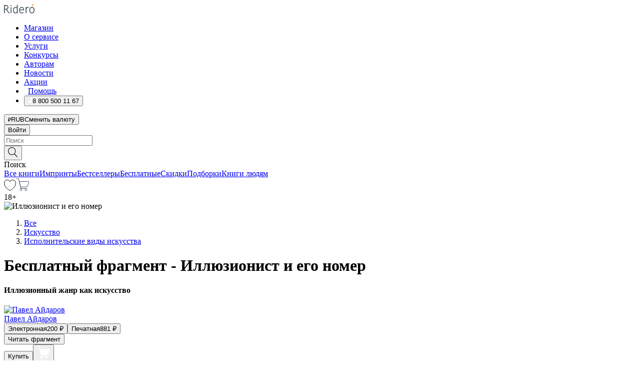

--- FILE ---
content_type: text/html; charset=utf-8
request_url: https://ridero.ru/books/illyuzionist_i_ego_nomer/freeText/
body_size: 128867
content:
<!DOCTYPE html><html lang="ru"><head><meta charSet="utf-8"/><meta name="viewport" content="width=device-width"/><head itemscope="" itemType="http://schema.org/WebSite"></head><link rel="canonical" href="https://ridero.ru/books/illyuzionist_i_ego_nomer/" itemProp="url"/><title itemProp="name">Иллюзионист и его номер печатная, электронная: epub, fb2, pdfRead, mobi - купить книгу в интернет магазине, автор Павел Айдаров - Ridero</title><meta property="og:title" content="Иллюзионист и его номер"/><meta property="og:description" content="Книга &quot;Иллюзионист и его номер&quot; - Павел Айдаров - печатная, электронная: epub, fb2, pdfRead, mobi - бесплатный фрагмент: Является ли показ фокусов искусством? Для Л. Н. Толстого такого вопроса даже не существовало, и он в своей работе «Что такое искусство?» однозначно заявляет, что показ фокусов искусством не является,"/><meta property="og:type" content="website"/><meta name="description" content="Книга &quot;Иллюзионист и его номер&quot; - Павел Айдаров - печатная, электронная: epub, fb2, pdfRead, mobi - бесплатный фрагмент: Является ли показ фокусов искусством? Для Л. Н. Толстого такого вопроса даже не существовало, и он в своей работе «Что такое искусство?» однозначно заявляет, что показ фокусов искусством не является,"/><meta property="og:url" content="https://ridero.runull"/><meta property="og:image" content="https://store.ridero.ru/images/h450?bucket=yc:store-raw-data.ridero.store&amp;key=ridero/sku/2021-02/6023d841bfe9a87bf1b0ca62/rev.2022-07-28T23:59:28.379Z/cover-front.png&amp;format=original"/><meta property="fb:app_id" content="1408101656150619"/><meta name="next-head-count" content="12"/><link rel="icon" href="/landings-assets/favicon.ico" sizes="32x32"/><link rel="icon" href="/landings-assets/icon.svg" type="image/svg+xml"/><link rel="apple-touch-icon" href="/landings-assets/apple-touch-icon.png"/><link rel="manifest" href="/landings-assets/manifest.webmanifest"/><script>(function(w,d,s,l,i){w[l]=w[l]||[];w[l].push({'gtm.start':
new Date().getTime(),event:'gtm.js'});var f=d.getElementsByTagName(s)[0],
j=d.createElement(s),dl=l!='dataLayer'?'&l='+l:'';j.async=true;j.src=
'https://www.googletagmanager.com/gtm.js?id='+i+dl;f.parentNode.insertBefore(j,f);
})(window,document,'script','dataLayer','GTM-W8W4JJR');</script><script>window.yaContextCb = window.yaContextCb || []</script><script src="https://yandex.ru/ads/system/context.js" async=""></script><link rel="preload" href="/books/_next/static/css/dcfefc819db52ac5.css" as="style"/><link rel="stylesheet" href="/books/_next/static/css/dcfefc819db52ac5.css" data-n-g=""/><link rel="preload" href="/books/_next/static/css/2b450a0d25d9e285.css" as="style"/><link rel="stylesheet" href="/books/_next/static/css/2b450a0d25d9e285.css" data-n-p=""/><link rel="preload" href="/books/_next/static/css/e2d02bf978064779.css" as="style"/><link rel="stylesheet" href="/books/_next/static/css/e2d02bf978064779.css"/><link rel="preload" href="/books/_next/static/css/e756ab9f5e7b1bc7.css" as="style"/><link rel="stylesheet" href="/books/_next/static/css/e756ab9f5e7b1bc7.css"/><link rel="preload" href="/books/_next/static/css/c048646c009bb34f.css" as="style"/><link rel="stylesheet" href="/books/_next/static/css/c048646c009bb34f.css"/><link rel="preload" href="/books/_next/static/css/7b667b1d37de3d64.css" as="style"/><link rel="stylesheet" href="/books/_next/static/css/7b667b1d37de3d64.css"/><link rel="preload" href="/books/_next/static/css/0e6bd8f9367a4207.css" as="style"/><link rel="stylesheet" href="/books/_next/static/css/0e6bd8f9367a4207.css"/><link rel="preload" href="/books/_next/static/css/53d6d70f9664bee3.css" as="style"/><link rel="stylesheet" href="/books/_next/static/css/53d6d70f9664bee3.css"/><noscript data-n-css=""></noscript><script defer="" nomodule="" src="/books/_next/static/chunks/polyfills-c67a75d1b6f99dc8.js"></script><script defer="" src="/books/_next/static/chunks/2137.7d983eb29ba2eb9b.js"></script><script defer="" src="/books/_next/static/chunks/7388-86401b0aa5dd82ba.js"></script><script defer="" src="/books/_next/static/chunks/9783.ba6534677bf5bf68.js"></script><script defer="" src="/books/_next/static/chunks/4215-47fcb86a9e6f67de.js"></script><script defer="" src="/books/_next/static/chunks/8905-a643e096ce15e95a.js"></script><script defer="" src="/books/_next/static/chunks/8109-0a6881dbd72adcbe.js"></script><script defer="" src="/books/_next/static/chunks/771-75675317856600a4.js"></script><script defer="" src="/books/_next/static/chunks/1410-94e3b29e5788d2e8.js"></script><script defer="" src="/books/_next/static/chunks/26.7712fb9e58d189ae.js"></script><script defer="" src="/books/_next/static/chunks/1725.e27887932b20fb66.js"></script><script defer="" src="/books/_next/static/chunks/7707.c09978c2e53d7c8d.js"></script><script defer="" src="/books/_next/static/chunks/197.b4a16c3d9d11057a.js"></script><script src="/books/_next/static/chunks/webpack-1f3e192a2b240362.js" defer=""></script><script src="/books/_next/static/chunks/framework-0e97196476b5bb89.js" defer=""></script><script src="/books/_next/static/chunks/main-d2450628c5215066.js" defer=""></script><script src="/books/_next/static/chunks/pages/_app-3d1d714d659431cc.js" defer=""></script><script src="/books/_next/static/chunks/9637-ebde370cafb9e36e.js" defer=""></script><script src="/books/_next/static/chunks/6297-d122726ac0faeb28.js" defer=""></script><script src="/books/_next/static/chunks/5935-b04ea13bb5e10f4e.js" defer=""></script><script src="/books/_next/static/chunks/4962-f31ba37fd2f4fc3f.js" defer=""></script><script src="/books/_next/static/chunks/3748-7298fc7a229b61c8.js" defer=""></script><script src="/books/_next/static/chunks/pages/%5Bslug%5D/freeText-a05d37c0da485744.js" defer=""></script><script src="/books/_next/static/jtLUi1DCgNgjafbk595Eo/_buildManifest.js" defer=""></script><script src="/books/_next/static/jtLUi1DCgNgjafbk595Eo/_ssgManifest.js" defer=""></script></head><body><noscript><iframe src="https://www.googletagmanager.com/ns.html?id=GTM-W8W4JJR"
              height="0" width="0" style="display:none;visibility:hidden"></iframe></noscript><div id="__next" data-reactroot=""><div><div class="pageLayout_wrap__DMOvn"><div class="TopHeader_header__7jtUG"><div class="TopHeader_headerInner__7k_BX"><div class="TopHeader_headerWrap__uxyTQ"><div class="TopHeader_container__xYiBj"><div class="TopHeaderLogo_logo__VHCiO TopHeader_logo__MFfsk"><a href="https://ridero.ru/" class="TopHeaderLogo_logoLink__h8edO" aria-label="Rideró"><svg aria-hidden="true" width="61" height="19" viewBox="0 0 61 19" fill="none" xmlns="http://www.w3.org/2000/svg"><path d="M14.8444 6.19519H13.2144V18.3513H14.8444V6.19519Z" fill="#46545B"></path><path d="M14.0188 1.9364C13.4025 1.9364 12.9009 2.43875 12.9009 3.05637C12.9009 3.67399 13.4025 4.17666 14.0188 4.17666C14.6352 4.17666 15.1365 3.67399 15.1365 3.05637C15.1365 2.43875 14.6352 1.9364 14.0188 1.9364Z" fill="#46545B"></path><path d="M27.39 15.9133C27.39 11.1024 27.3562 6.29013 27.3921 1.47937C26.8476 1.557 26.304 1.64055 25.76 1.72167V6.77382C24.997 6.16763 24.0967 5.86057 23.0786 5.86057C21.0936 5.86057 18.1406 7.59625 18.1406 12.3778C18.1406 15.8196 19.518 18.7692 22.9534 18.7692C24.1094 18.7692 25.2375 18.1856 26.0252 17.1936C26.2584 17.791 26.6175 18.286 27.0424 18.7686C27.4623 18.6244 27.8833 18.4824 28.3077 18.352C27.7681 17.5822 27.39 16.8673 27.39 15.9133ZM25.7397 14.1154C25.581 16.0714 24.2621 17.2406 23.0786 17.2406C20.5376 17.2406 19.7288 14.4491 19.7288 12.3568C19.7288 10.3974 20.6569 7.34761 23.0542 7.34761C23.0618 7.34793 23.0763 7.35365 23.0786 7.34761C24.6687 7.34761 25.5328 8.57523 25.7391 8.91055L25.7397 14.1154Z" fill="#46545B"></path><path d="M39.9819 10.182C39.6163 7.64918 37.9363 5.8396 35.2908 5.8396C33.3059 5.8396 30.3525 7.57528 30.3525 12.3568C30.3525 14.4583 30.9039 16.1641 31.9471 17.2901C32.8191 18.2307 34.0062 18.7483 35.2908 18.7483C36.8396 18.7483 38.4014 18.0361 39.6208 17.1119C39.3579 16.7407 39.0894 16.3735 38.8251 16.0033C38.4056 16.2543 37.9865 16.5045 37.5387 16.7033C36.7358 17.0596 35.9791 17.2406 35.2908 17.2406C34.1709 17.2406 33.3052 16.7274 32.7158 15.7151C32.2513 14.9162 31.9794 13.8219 31.9445 12.6191C34.6153 12.6191 37.2861 12.6185 39.9569 12.6191C40.0815 11.8191 40.0998 10.9831 39.9819 10.182ZM37.9944 8.95563C38.2657 9.5415 38.4171 10.2661 38.4469 11.1114H32.0428C32.2233 9.37772 33.3468 7.32664 35.3117 7.32664C36.5927 7.32664 37.4925 7.87194 37.9944 8.95563Z" fill="#46545B"></path><path d="M47.3076 5.79797C46.2986 5.79797 45.3809 6.34637 44.7453 7.31582C44.5577 6.79977 44.2389 6.37701 43.8899 5.95656C43.4827 6.09758 42.6665 6.35597 42.6665 6.35597C42.794 6.63997 43.0857 7.1065 43.1742 7.40601C43.2642 7.70831 43.3719 8.17732 43.3719 8.69586V18.3304H45.002V11.3527C45.002 10.2451 45.2428 9.22964 45.6795 8.49359C46.0857 7.80865 46.6269 7.43141 47.2036 7.43141C47.9087 7.43141 48.2885 7.64264 48.8965 8.19194C49.1419 7.66479 49.3843 7.13463 49.6062 6.59707C48.9363 6.03488 48.3753 5.79797 47.3076 5.79797Z" fill="#46545B"></path><path d="M59.5415 7.58859C58.6029 6.43401 57.2708 5.79797 55.7903 5.79797C54.3086 5.79797 52.9872 6.42988 52.0695 7.57748C51.1366 8.74349 50.6436 10.3741 50.6436 12.2939C50.6436 14.2138 51.1366 15.8447 52.0695 17.0107C52.9878 18.1583 54.3092 18.7902 55.7903 18.7902C57.2809 18.7902 58.6162 18.1519 59.5498 16.9935C60.4985 15.8167 60.9998 14.1846 60.9998 12.273C60.9998 10.3829 60.4953 8.76285 59.5415 7.58859ZM59.3698 12.3149C59.3698 14.4685 58.3568 17.3244 55.7903 17.3244C53.2303 17.3244 52.2742 14.4732 52.2742 12.3358C52.2742 10.1971 53.2342 7.36853 55.7903 7.36853C58.3403 7.36853 59.3698 10.1611 59.3698 12.3149Z" fill="#46545B"></path><path d="M57.8763 0L56.1924 3.98705L57.2799 4.57387L59.3986 0.673826L57.8763 0Z" fill="#FF7E00"></path><path d="M9.21359 15.5437L7.14621 12.4774C6.7236 11.8506 6.41687 11.277 5.64498 10.8352C6.18381 10.6713 6.67036 10.4334 7.10338 10.1193C8.1663 9.34855 8.81116 7.94002 8.81116 6.64617C8.81116 4.12521 6.65226 2.07422 3.9987 2.07422H0V18.3095H1.63004V11.2384C1.63004 11.2384 2.05987 11.2384 2.66682 11.2384C3.79366 11.2384 4.40578 11.4095 5.00866 12.2997L8.13462 16.9155C8.57549 17.5478 8.97762 17.9318 9.49793 18.1822C9.53992 18.2024 9.58216 18.2212 9.62461 18.2386C9.87139 18.3397 10.1934 18.3763 10.3923 18.3815C10.5947 18.3867 10.9578 18.3813 10.9578 18.3813L11.2767 17.1013C10.0267 16.9155 9.74504 16.306 9.21359 15.5437ZM1.63004 9.64199V3.70765H3.9987C5.62381 3.70765 7.18113 4.95311 7.18113 6.64618C7.18113 8.34566 5.63699 9.64199 3.9987 9.64199H1.63004Z" fill="#46545B"></path></svg></a></div><nav class="TopHeader_nav__GQNQx"><ul class="TopHeaderNavigation_navList__2ns5G"><li class="TopHeaderNavigation_navItem__hq3Ns"><a href="https://ridero.ru/books/" class="TopHeaderNavigation_navLink__pDas_">Магазин</a></li><li class="TopHeaderNavigation_navItem__hq3Ns"><a href="https://ridero.ru/l/about" class="TopHeaderNavigation_navLink__pDas_">О сервисе</a></li><li class="TopHeaderNavigation_navItem__hq3Ns"><a href="https://ridero.ru/services/" class="TopHeaderNavigation_navLink__pDas_">Услуги</a></li><li class="TopHeaderNavigation_navItem__hq3Ns"><a href="https://ridero.ru/l/ridero_contests/" class="TopHeaderNavigation_navLink__pDas_">Конкурсы</a></li><li class="TopHeaderNavigation_navItem__hq3Ns"><a href="https://ridero.ru/tools" class="TopHeaderNavigation_navLink__pDas_">Авторам</a></li><li class="TopHeaderNavigation_navItem__hq3Ns"><a href="https://ridero.ru/blog/" class="TopHeaderNavigation_navLink__pDas_">Новости</a></li><li class="TopHeaderNavigation_navItem__hq3Ns"><a href="https://ridero.ru/l/promo/" class="TopHeaderNavigation_navLink__pDas_">Акции</a></li><li class="TopHeaderNavigation_navItem__hq3Ns"><a href="https://ridero.ru/faq/" class="TopHeaderNavigation_navLink__pDas_ TopHeaderNavigation_navLinkHelp__EeweN"><span class="TopHeaderNavigation_navLinkShort__Uox_V"><svg width="8" height="12" viewBox="0 0 8 12" fill="none" xmlns="http://www.w3.org/2000/svg"><path d="M3.70781 12C3.02256 12 2.46643 11.4439 2.46643 10.7586C2.46643 10.0734 3.02256 9.51724 3.70781 9.51724C4.39305 9.51724 4.94919 10.0734 4.94919 10.7586C4.94919 11.4439 4.39305 12 3.70781 12ZM5.41925 6.2069C4.87139 6.71255 4.53539 7.04441 4.53539 7.44828V8H2.89746L2.88022 7.44828C2.88022 6.29876 3.6656 5.57379 4.29622 4.99034C4.95746 4.37959 5.36298 3.97159 5.36298 3.31034C5.36298 2.39752 4.62063 1.65517 3.70781 1.65517C2.79498 1.65517 2.05263 2.39752 2.05263 3.31034H0.397461C0.397461 1.48469 1.88215 0 3.70781 0C5.53346 0 7.01815 1.48469 7.01815 3.31034C7.01815 4.72966 6.13181 5.54814 5.41925 6.2069Z" fill="#ffffff"></path></svg></span><span class="TopHeaderNavigation_navLinkShortText__3Jmz1">Помощь</span></a></li><li class="TopHeaderNavigation_navItem__hq3Ns"><button class="TopHeaderNavigation_navLinkPhone__6m9Oh"><span class="TopHeaderNavigation_navLinkShort__Uox_V"><svg width="9" height="12" viewBox="0 0 9 12" fill="none" xmlns="http://www.w3.org/2000/svg"><path fill-rule="evenodd" clip-rule="evenodd" d="M0.999418 9.57944L1.01308 9.56147C1.01308 9.56147 1.88506 8.54428 2.27037 8.08996C2.39749 7.92952 2.57053 7.81165 2.76638 7.7521C2.91659 7.70809 3.07731 7.71645 3.22214 7.77582L3.2473 7.7902C3.36118 7.86173 3.47956 7.92584 3.6017 7.98213C3.72542 8.03191 3.86354 8.03229 3.98754 7.9832C4.11154 7.93411 4.21196 7.83929 4.26808 7.71831C4.47799 7.37469 5.51459 4.9816 5.82514 4.17863C5.85537 4.11579 5.87261 4.04749 5.87582 3.97782C5.87903 3.90815 5.86815 3.83856 5.84383 3.7732C5.69751 3.56513 5.48064 3.41723 5.23352 3.35697L5.17026 3.33397C5.01566 3.26842 4.8866 3.15433 4.80257 3.00896C4.71853 2.86358 4.68409 2.69481 4.70443 2.52813C4.72312 2.33907 4.99198 0.787043 5.02433 0.61236C5.03836 0.481737 5.09235 0.358625 5.17893 0.25982C5.26551 0.161015 5.38047 0.0913302 5.50812 0.0602737C5.88417 -0.0306769 6.2778 -0.0185079 6.64752 0.0954981L6.73881 0.127847C7.03437 0.202863 7.30505 0.354154 7.5238 0.566593C7.74255 0.779033 7.90169 1.04518 7.98532 1.33841C8.26352 2.39873 7.90624 4.1851 6.89265 6.80176C5.8086 9.59741 4.07471 11.2364 3.24371 11.4643C2.48243 11.6728 1.494 10.9172 1.13528 10.5183C1.01096 10.3995 0.93002 10.2425 0.905392 10.0723C0.880765 9.90212 0.913869 9.7286 0.999418 9.57944Z" fill="#ffffff"></path></svg></span><span class="TopHeaderNavigation_navLinkShortText__3Jmz1">8 800 500 11 67</span></button></li></ul></nav><div class="CurrencySwitcher_switcher__gZAO7 TopHeader_currencySwitcherDesktop__DtLAC"><button class="CurrencySwitcher_button__Vh4Mh CurrencySwitcher_button-grey__l_wmE" type="button" aria-label="Сменить валюту"><span class="CurrencySwitcher_iconWrap__8icMU"><svg class="CurrencySwitcher_iconRub__HaIiA" width="6" height="8" aria-hidden="true" xmlns="http://www.w3.org/2000/svg" viewBox="0 0 6 8" fill="none"><path d="M0 4.11848H0.884328V0.180536C1.19776 0.112835 1.52985 0.067701 1.8806 0.0451339C2.23881 0.0150445 2.59701 0 2.95522 0C3.34328 0 3.72015 0.0376116 4.08582 0.112835C4.45149 0.180536 4.77612 0.304654 5.0597 0.485191C5.34328 0.665727 5.5709 0.913963 5.74254 1.2299C5.91418 1.53832 6 1.93324 6 2.41467C6 2.88105 5.91045 3.27221 5.73134 3.58815C5.55224 3.90409 5.31716 4.15985 5.02612 4.35543C4.73507 4.55101 4.40299 4.69394 4.02985 4.7842C3.66418 4.86695 3.29104 4.90832 2.91045 4.90832H1.95896V5.73202H3.99627V6.52186H1.95896V8H0.884328V6.52186H0V5.73202H0.884328V4.90832H0V4.11848ZM3 0.925247C2.79851 0.925247 2.60075 0.932769 2.40672 0.947814C2.22015 0.962859 2.0709 0.977903 1.95896 0.992948V4.11848H2.85448C3.09328 4.11848 3.33209 4.09591 3.5709 4.05078C3.8097 3.99812 4.02239 3.90785 4.20896 3.77997C4.40299 3.65209 4.5597 3.47908 4.6791 3.26093C4.79851 3.04278 4.85821 2.76822 4.85821 2.43724C4.85821 2.14386 4.8097 1.90315 4.71269 1.71509C4.61567 1.51951 4.48134 1.3653 4.3097 1.25247C4.14552 1.13211 3.94776 1.04937 3.71642 1.00423C3.49254 0.951575 3.25373 0.925247 3 0.925247Z" fill="currentColor"></path></svg></span><span class="CurrencySwitcher_label__oMdHx">RUB</span><span class="CurrencySwitcher_tooltip__DVSWO">Сменить валюту</span></button><span class="CurrencySwitcher_divider__ptQYf"></span></div><div class="TopHeaderCabinet_login__o0TRe"><button class="Button_btn___Pcmr" type="button">Войти</button></div></div></div></div></div><div class="SubHeader_subheader__hiKZd"><div class="SubHeader_inner__FDTXj"><div class="SubHeader_wrap__bimf7"><div class="SubHeader_left__r0BZm"><div id="searchForm" class="SearchForm_searchForm__DYnFs SearchForm_empty__MlNmz" tabindex="0" role="button" itemscope="" itemType="http://schema.org/WebSite"><form itemProp="potentialAction" itemscope="" itemType="http://schema.org/SearchAction"><div class="SearchForm_search__input__F1d7D"><meta itemProp="target" content="/books/?q={q}"/><div role="combobox" aria-haspopup="listbox" aria-owns="react-autowhatever-1" aria-expanded="false"><div class="Input_inputWrap__0qfZ2 Input_inputWrap_small__wLsKj"><input type="search" itemProp="query-input" placeholder="Поиск" name="q" value="" tabindex="-1" autoComplete="off" aria-autocomplete="list" aria-controls="react-autowhatever-1" id="search-form-autosuggest" class="Input_input__NOrOk Input_input_small__iull9"/></div><div id="react-autowhatever-1" role="listbox" class="Autocomplete_suggestionsContainer__GjSHx SearchForm_searchForm__suggestionsContainer__LKtOd"></div></div></div><div class="SearchForm_searchForm__btn__VwG_e"><button class="Button_no-style__PMMfD Button_btn__aG4OC" aria-label="Поиск" type="submit"><svg fill="none" width="20" height="20" viewBox="0 0 20 20" xmlns="http://www.w3.org/2000/svg"><path d="m18.978 19.027-5.693-5.843a7.895 7.895 0 0 0 2.083-5.342A7.767 7.767 0 0 0 7.683 0 7.751 7.751 0 0 0 .001 7.842a7.747 7.747 0 0 0 7.682 7.842 7.668 7.668 0 0 0 4.806-1.715l5.724 5.874a.5.5 0 0 0 .398.156.639.639 0 0 0 .398-.156.566.566 0 0 0-.03-.816ZM1.133 7.842a6.658 6.658 0 0 1 6.583-6.717A6.642 6.642 0 0 1 14.3 7.842a6.636 6.636 0 0 1-4.042 6.188 6.642 6.642 0 0 1-2.542.53 6.66 6.66 0 0 1-6.583-6.718Z" fill="#000"></path></svg></button></div><div class="SearchForm_searchForm__toggle__SKeJk">Поиск</div></form></div></div><div class="SubHeader_center__XVjRE SubHeader_nav__AoItH"><a class="SubHeader_navLink__UawM3" href="/books/">Все книги</a><a class="SubHeader_navLink__UawM3" href="https://ridero.ru/imprint/">Импринты</a><a class="SubHeader_navLink__UawM3" href="https://ridero.ru/listing/bestsellers/">Бестселлеры</a><a class="SubHeader_navLink__UawM3" href="https://ridero.ru/books/catalog/free/">Бесплатные</a><a class="SubHeader_navLink__UawM3" href="https://ridero.ru/listing/discount/">Скидки</a><a class="SubHeader_navLink__UawM3" href="https://ridero.ru/listing/">Подборки</a><a class="SubHeader_navLink__UawM3" href="https://ridero.ru/l/books_for_people/" target="_blank" rel="noreferrer noopener">Книги людям</a></div><div class="SubHeader_right__nXz6A"><a class="SubHeader_iconLink__ERJse SubHeader_like__kqnYf" href="https://ridero.ru/books/likes/" aria-label="Перейти в избранное"><svg width="24" height="22" viewBox="0 0 24 22" fill="none" xmlns="http://www.w3.org/2000/svg" stroke="#000"><path d="M11.541 3.13708L11.9783 3.92633L12.4156 3.13708C13.2798 1.57763 15.1456 0.5 17.2717 0.5C18.9655 0.5 20.9147 1.15492 22.1665 2.65112C23.3983 4.1233 24.0362 6.50973 22.9302 10.1554C21.7714 13.7195 19.0065 16.5656 16.4826 18.5376C15.2258 19.5196 14.042 20.2744 13.173 20.7834C12.7388 21.0377 12.3839 21.2301 12.1388 21.3585C12.0785 21.39 12.0248 21.4177 11.9783 21.4415C11.9318 21.4177 11.8781 21.39 11.8178 21.3585C11.5727 21.2301 11.2178 21.0377 10.7836 20.7834C9.91457 20.2744 8.73084 19.5196 7.47398 18.5376C4.9509 16.5663 2.18703 13.7214 1.02758 10.1589C-0.0196823 6.51214 0.617393 4.12274 1.83691 2.64903C3.07424 1.15379 4.99276 0.5 6.68493 0.5C8.81097 0.5 10.6768 1.57763 11.541 3.13708Z" stroke="inherit" fill=""></path></svg></a><a class="SubHeader_iconLink__ERJse SubHeader_cart__0GgJ0" href="https://ridero.ru/books/cart/" aria-label="Перейти в корзину"><svg width="27" height="25" viewBox="0 0 27 25" fill="none" xmlns="http://www.w3.org/2000/svg"><path d="M1 1H5.00277L10.0062 20.5H20" stroke="#46545B" stroke-linecap="round"></path><path d="M24.6532 6.5H6.41602L9.25636 17.5H21.9327C22.3736 17.5 22.7624 17.2113 22.89 16.7893L25.6104 7.78934C25.8045 7.1473 25.3239 6.5 24.6532 6.5Z" stroke="#46545B"></path><circle cx="10" cy="22.5" r="2" stroke="#46545B"></circle><circle cx="20" cy="22.5" r="2" stroke="#46545B"></circle></svg></a></div></div></div></div><script type="application/ld+json">{"@context":"http://schema.org","@type":"Book","name":"Иллюзионист и его номер","author":{"@type":"Person","name":"Павел Айдаров"},"url":"https://ridero.ru/books/illyuzionist_i_ego_nomer/","workExample":[{"@type":"Book","isbn":"978-5-0053-2611-9","bookFormat":"http://schema.org/EBook","potentialAction":{"@type":"ReadAction","target":{"@type":"EntryPoint","actionPlatform":["http://schema.org/DesktopWebPlatform","http://schema.org/AndroidPlatform"]},"expectsAcceptanceOf":{"@type":"Offer","itemCondition":"new","Price":200,"priceCurrency":"RUB","eligibleRegion":{"@type":"Country","name":"RU-RU"},"availability":"http://schema.org/InStock"}}},{"@type":"Book","isbn":"978-5-0053-2611-9","bookFormat":"http://schema.org/Paperback","potentialAction":{"@type":"ReadAction","target":{"@type":"EntryPoint","actionPlatform":["http://schema.org/DesktopWebPlatform","http://schema.org/AndroidPlatform"]},"expectsAcceptanceOf":{"@type":"Offer","itemCondition":"new","Price":881,"priceCurrency":"RUB","eligibleRegion":{"@type":"Country","name":"RU-RU"},"availability":"http://schema.org/InStock"}}}]}</script><div><div class="BookLandingInfo_bookLandingInfo__CFRv0"><div class="BookLandingInfo_bookLandingInfo__left__bKqJe BookLandingInfo_bookLandingInfo__digital__25g1L"><div class="BookLandingInfo_bookLandingInfo__left-wrap__5E_u3"><div class="BookCover_cover__E4gAO BookCover_cover_digital__0_G9M"><div class="BookCover_cover__img__BEaFr"><div class="BookCover_cover-spin__lHnG_"></div><div class="BookCover_cover_ageRating__NDgCl">18<!-- -->+</div><picture><source srcSet="https://store.ridero.ru/images/w200?bucket=yc:store-raw-data.ridero.store&amp;key=ridero/sku/2021-02/6023d841bfe9a87bf1b0ca62/rev.2022-07-28T23:59:28.379Z/cover-front.png&amp;format=original" media="(max-width: 960px)"/><img src="https://store.ridero.ru/images/w350?bucket=yc:store-raw-data.ridero.store&amp;key=ridero/sku/2021-02/6023d841bfe9a87bf1b0ca62/rev.2022-07-28T23:59:28.379Z/cover-front.png&amp;format=original" alt="Иллюзионист и его номер"/></picture></div></div></div></div><div class="BookLandingInfo_bookLandingInfo__rightTop__ori9q"><ol itemscope="" itemType="http://schema.org/BreadcrumbList" class="BreadCrumbs_breadCrumbs__pTwzt"><li itemProp="itemListElement" itemscope="" itemType="http://schema.org/ListItem"><a href="/books/" target="_blank" itemProp="item" rel="noopener noreferrer"><span itemProp="name">Все</span></a><meta itemProp="position" content="1"/></li><li itemProp="itemListElement" itemscope="" itemType="http://schema.org/ListItem"><a href="/books/catalog/the-arts" target="_blank" itemProp="item" rel="noopener noreferrer"><span itemProp="name">Искусство</span></a><meta itemProp="position" content="2"/></li><li itemProp="itemListElement" itemscope="" itemType="http://schema.org/ListItem"><a href="/books/catalog/performing-arts" target="_blank" itemProp="item" rel="noopener noreferrer"><span itemProp="name">Исполнительские виды искусства</span></a><meta itemProp="position" content="3"/></li></ol><h1 class="BookLandingInfo_book-title__gJ_7Y">Бесплатный фрагмент - Иллюзионист и его номер</h1><h4>Иллюзионный жанр как искусство</h4><div class="BookLandingInfo_authorBlock__N2Pgv"><a class="AboutAuthor_authorLink__CmNUz AboutAuthor_haveUri__2FrVa" href="https://ridero.ru/author/aidarov_pavel_k18pr/"><div class="AboutAuthor_authorFlex__xPHMd AboutAuthor_authorFlexTop__ITaLS"><div class="AboutAuthor_authorUserPic__FOmVT AboutAuthor_authorUserPic_small__W8e2L"><img src="https://store.ridero.ru/images/w450?bucket=yc:store-user-data.ridero.store&amp;key=ridero/images/67a389105aa2f928ee645d3f/2025-02-06T04:43:52.812Z-WML.jpg&amp;format=original" class="AboutAuthor_authorUserPicImg__KpCcK AboutAuthor_authorUserPic_small__W8e2L" alt="Павел Айдаров"/></div><span class="AboutAuthor_authorNameLink__Y4Q1x">Павел Айдаров</span></div></a></div></div><div class="BookLandingInfo_bookLandingInfo__rightBottom___ak7e"><div class="Controls_controls___H3MH"><button class="Controls_controls__button__efLPi Controls_controls__button_active__VNoD3"><span class="Controls_spinner__MVqo9"><div class="LoadSpinnerNext_loader__uEvxv"></div></span><span class="Controls_controls__typeText__9Zx1U">Электронная</span><span class="Controls_controls__priceText__gc8Vz"><span>200<!-- --> <!-- -->₽</span></span></button><button class="Controls_controls__button__efLPi"><span class="Controls_spinner__MVqo9"><div class="LoadSpinnerNext_loader__uEvxv"></div></span><span class="Controls_controls__typeText__9Zx1U">Печатная</span><span class="Controls_controls__priceText__gc8Vz"><span>881<!-- --> <!-- -->₽</span></span></button></div><div class="ActionControls_wrapper__xyxKv"><div class="ActionControls_topBlock__ff5oV"><a href="/books/illyuzionist_i_ego_nomer/freeText/#freeTextContainer"><button class="Button_big__8gulZ Button_full__9KtTs Button_outline__mwB3f Button_btn__aG4OC" type="button">Читать фрагмент</button></a></div><div class="ActionControls_bottomBlock__LVvPs ActionControls_bottomBlock_buy__HkWIN"><button class="Button_big__8gulZ Button_full__9KtTs Button_btn__aG4OC" type="button"><span class="ActionControls_btnPrice__hiGA4">Купить </span></button><button class="Button_big__8gulZ Button_full__9KtTs Button_btn__aG4OC" aria-label="Добавить в корзину" type="button"><svg width="26" height="25" viewBox="0 0 26 25" fill="none" xmlns="http://www.w3.org/2000/svg"><path d="M26 6.697H6.1L4.5 0H0v1h3.7l4.6 19.29c-1.3.4-2 1.7-1.6 2.998.4 1.3 1.7 2 2.9 1.6 1.3-.4 2-1.7 1.6-2.999-.1-.3-.2-.5-.4-.8h6.6c-.8 1.1-.6 2.6.5 3.399 1 .8 2.5.6 3.3-.5.8-1.1.6-2.598-.5-3.398-.4-.3-.9-.5-1.4-.5h-10l-.5-1.899h13.3L26 6.697Z" fill="#fff"></path></svg></button></div></div><div class="BookLandingInfo_bookDetails__X4nGy BookLandingInfo_bookDetailsWithMarginTop__F0GxR"><p class="BookLandingInfo_bookDetailsInfo__xacqH">Объем:<!-- --> <!-- -->258<!-- --> <!-- -->бумажных стр.</p><p class="BookLandingInfo_bookDetailsInfo__xacqH">Формат:<!-- --> <!-- -->epub, fb2, pdfRead, mobi</p><a class="BookLandingInfo_moreDetailsBtn__QQAf9" href="/books/illyuzionist_i_ego_nomer/#moreDetails">Подробнее</a></div></div><div class="BookLandingInfo_bookLandingInfo__desktopRight__p7EIc"><div class="BookLandingInfo_author-name-star__0rgX7"><a class="BookLandingInfo_rating-star__0AlQn" href="/books/illyuzionist_i_ego_nomer/#reviews"><span class="Stars_stars__OmH_J"><svg class="Stars_star__VKGuM" width="12" height="11" viewBox="0 0 12 11" fill="none" xmlns="http://www.w3.org/2000/svg"><path d="M6 0L7.854 3.6204L12 4.20452L9 7.02103L9.708 11L6 9.1204L2.292 11L3 7.02103L0 4.20452L4.146 3.6204L6 0Z" fill="black"></path></svg><svg class="Stars_star__VKGuM" width="12" height="11" viewBox="0 0 12 11" fill="none" xmlns="http://www.w3.org/2000/svg"><path d="M6 0L7.854 3.6204L12 4.20452L9 7.02103L9.708 11L6 9.1204L2.292 11L3 7.02103L0 4.20452L4.146 3.6204L6 0Z" fill="black"></path></svg><svg class="Stars_star__VKGuM" width="12" height="11" viewBox="0 0 12 11" fill="none" xmlns="http://www.w3.org/2000/svg"><path d="M6 0L7.854 3.6204L12 4.20452L9 7.02103L9.708 11L6 9.1204L2.292 11L3 7.02103L0 4.20452L4.146 3.6204L6 0Z" fill="black"></path></svg><svg class="Stars_star__VKGuM" width="12" height="11" viewBox="0 0 12 11" fill="none" xmlns="http://www.w3.org/2000/svg"><path d="M6 0L7.854 3.6204L12 4.20452L9 7.02103L9.708 11L6 9.1204L2.292 11L3 7.02103L0 4.20452L4.146 3.6204L6 0Z" fill="black"></path></svg><svg class="Stars_star__VKGuM" width="12" height="11" viewBox="0 0 12 11" fill="none" xmlns="http://www.w3.org/2000/svg"><path d="M6 0L7.854 3.6204L12 4.20452L9 7.02103L9.708 11L6 9.1204L2.292 11L3 7.02103L0 4.20452L4.146 3.6204L6 0Z" fill="black"></path></svg></span><span class="BookLandingInfo_avgReviewRating__xXAxU">5.0</span><span class="BookLandingInfo_totalReviewCount__iLcxF">1</span></a><a class="BookLandingInfo_rateBtn__AcRWr" href="/books/illyuzionist_i_ego_nomer/#addReviewForm">Оценить</a><div class="BookLandingInfo_social__UcXYZ"><button class="BookLandingInfo_likeBtn__XPiGR" type="button" aria-label="Добавить в избранное"><svg width="24" height="22" viewBox="0 0 24 22" fill="none" xmlns="http://www.w3.org/2000/svg" stroke="#000"><path d="M11.541 3.13708L11.9783 3.92633L12.4156 3.13708C13.2798 1.57763 15.1456 0.5 17.2717 0.5C18.9655 0.5 20.9147 1.15492 22.1665 2.65112C23.3983 4.1233 24.0362 6.50973 22.9302 10.1554C21.7714 13.7195 19.0065 16.5656 16.4826 18.5376C15.2258 19.5196 14.042 20.2744 13.173 20.7834C12.7388 21.0377 12.3839 21.2301 12.1388 21.3585C12.0785 21.39 12.0248 21.4177 11.9783 21.4415C11.9318 21.4177 11.8781 21.39 11.8178 21.3585C11.5727 21.2301 11.2178 21.0377 10.7836 20.7834C9.91457 20.2744 8.73084 19.5196 7.47398 18.5376C4.9509 16.5663 2.18703 13.7214 1.02758 10.1589C-0.0196823 6.51214 0.617393 4.12274 1.83691 2.64903C3.07424 1.15379 4.99276 0.5 6.68493 0.5C8.81097 0.5 10.6768 1.57763 11.541 3.13708Z" stroke="inherit" fill=""></path></svg></button><div class="Share_share__ygt1N"><button class="Share_shareIcon__P9x34" type="button" aria-label="Поделиться"><svg width="24" height="26" viewBox="0 0 24 26" fill="none" xmlns="http://www.w3.org/2000/svg" stroke="black"><path d="M19.3327 8.33333C21.3577 8.33333 22.9993 6.69171 22.9993 4.66667C22.9993 2.64162 21.3577 1 19.3327 1C17.3076 1 15.666 2.64162 15.666 4.66667C15.666 6.69171 17.3076 8.33333 19.3327 8.33333Z" stroke="inherit" stroke-linecap="round" stroke-linejoin="round"></path><path d="M4.66667 16.8889C6.69171 16.8889 8.33333 15.2473 8.33333 13.2222C8.33333 11.1972 6.69171 9.55556 4.66667 9.55556C2.64162 9.55556 1 11.1972 1 13.2222C1 15.2473 2.64162 16.8889 4.66667 16.8889Z" stroke="inherit" stroke-linecap="round" stroke-linejoin="round"></path><path d="M19.3327 25.4444C21.3577 25.4444 22.9993 23.8028 22.9993 21.7778C22.9993 19.7527 21.3577 18.1111 19.3327 18.1111C17.3076 18.1111 15.666 19.7527 15.666 21.7778C15.666 23.8028 17.3076 25.4444 19.3327 25.4444Z" stroke="inherit" stroke-linecap="round" stroke-linejoin="round"></path><path d="M7.83203 15.0678L16.1798 19.9322" stroke="inherit" stroke-linecap="round" stroke-linejoin="round"></path><path d="M16.1676 6.51222L7.83203 11.3767" stroke="inherit" stroke-linecap="round" stroke-linejoin="round"></path></svg></button><div class="Share_shareBtn__DBN3h"><div class="a2a_kit a2a_kit_size_32 a2a_default_style" data-url="https://ridero.ru/books/illyuzionist_i_ego_nomer/"><a class="a2a_button_vk"></a><a class="a2a_button_odnoklassniki"></a><a class="a2a_button_whatsapp"></a><a class="a2a_button_telegram"></a><a class="a2a_button_viber"></a><a class="a2a_button_twitter"></a><a class="a2a_button_copy_link"></a></div></div></div></div></div></div><div class="BookLandingInfo_bookTags__qO359"><div class="BookTags_tagBlock__K_KhF"></div></div><div class="ReportButton_reportBtnWrapper__HJvy8"><button class="ReportButton_reportBtn__Qcd4C">Пожаловаться</button></div></div></div><div class="BookInformationTabs_container__TI6A3"><div class="BookInformationTabs_BookInformationTabs__5f70o"><a class="BookInformationTabs_btn__RRfIN BookInformationTabs_btnAvailable__0DWkt" href="/books/illyuzionist_i_ego_nomer/">О книге</a><a class="BookInformationTabs_btn__RRfIN BookInformationTabs_btnAvailable__0DWkt" href="/books/illyuzionist_i_ego_nomer/#reviews">отзывы</a><a class="BookInformationTabs_btn__RRfIN BookInformationTabs_btnAvailable__0DWkt" href="/books/illyuzionist_i_ego_nomer/contents/#tocList">Оглавление</a><a class="BookInformationTabs_btn__RRfIN BookInformationTabs_btnAvailable__0DWkt BookInformationTabs_btnActive__fwPdC" href="/books/illyuzionist_i_ego_nomer/freeText/#freeTextContainer"><span>Читать фрагмент</span></a></div></div><div class="BookFreeText_bookInfo__g_7O_"><div class="BookFreeText_freeTextContainer__mJUd1" id="freeTextContainer"><div class="BookFreeText_text__K8Ol4" id="text"><div class="BookFreeText_text__inner__jWt1R BookFreeText_blur__KlurN"><div><div class="preview-fragment"><figure class="Figure"><img src="https://ridero.ru/books/illyuzionist_i_ego_nomer/image/5f9e77bfee60e80007896d50"/><figcaption>Павел Айдаров</figcaption></figure>
<p class="H2" parhashid="T0_dyOC7b2Kxe_aPktppT" id="tocForcedId0"><span class="Bold">Предисловие</span></p>
<p class="Main" parhashid="yRT3b_YvfSRRX9YFcqVjt">Является ли показ фокусов искусством? Для Л. Н. Толстого такого вопроса даже не существовало, и он в своей работе «Что такое искусство?» однозначно заявляет, что показ фокусов искусством не является, и ставит его в один ряд с демонстрацией гимнастических упражнений. Однако здесь можно сказать, что это было в начале ⅩⅩ века, и с тех пор многое, что не являлось тогда искусством, сделало шаг вперёд. Например, фотографию в то время тоже не считали искусством и противопоставляли живописи, которая таковым является. Но фотография со временем сделала серьёзный шаг вперёд, и наряду с простыми фотографами-документалистами появились и фотохудожники. Иллюзионный жанр во второй половине ⅩⅩ века также доказал, что может быть искусством. В нашей стране это связано прежде всего с номерами, поставленными М. Харитоновым и С. Каштеляном, — то, что эти номера являются произведением искусства, сомнений не вызывает. Если же брать зарубежное развитие жанра в ⅩⅩ веке, то и там можно найти немало номеров, имеющих право называться искусством. Вместе с тем имеется и другая тенденция. Как и у нас в стране, так и за рубежом на протяжении всего ⅩⅩ века в той или иной мере на профессиональной сцене по-прежнему присутствовал простой показ фокусов, который назвать искусством никак нельзя. В ⅩⅩⅠ веке эта тенденция значительно усилилась: искусства становится всё меньше и меньше, а ремесла, т. е. простого показа фокусов, всё больше и больше. С чем это связано?</p>
<p class="Main" parhashid="kDh40K7cblSLZ8kNqu115">Прежде всего, здесь следует заметить, что падение уровня искусства в настоящее время происходит не в одном иллюзионном жанре — это всеобщая тенденция, которая проявляется и в кинематографе, и в театре, и в жанре сатиры и юмора, и во многих других областях, которые по-прежнему именуются областями<span class="Italic"> искусства</span>, хотя многие их представители к настоящему искусству уже давно не имеют никакого отношения. Было бы странно, если бы иллюзионный жанр эта тенденция обошла стороной: не может быть такого в принципе, чтобы искусство в целом деградировало, а какая-то одна его отрасль процветала.</p>
<p class="Main" parhashid="mg8fNDUkxQmDLBN3rsIQI">Однако в иллюзионном жанре кризис более серьёзный. И связано это со следующим. В любой другой сфере того, что именуется искусством, есть хоть какие-то попытки (где-то более развитые, где-то менее) создать теоретические основания, которые укажут хотя бы в общих чертах путь, по которому должен идти каждый, кто решил посвятить себя этой сфере. А в иллюзионном жанре? Если человек решил стать иллюзионистом, то что он должен осваивать? Показ фокусов? Безусловно, должен. Но это уровень <span class="Italic">ремесла</span>, и любой, кто показывает фокусы в домашней обстановке, этот уровень осваивает. А где же уровень искусства? Что должен осваивать, по какому пути должен идти исполнитель, чтобы результат его работы можно было бы назвать искусством? На этот вопрос должна ответить теория иллюзионного жанра — теория, которой до сих пор не было.</p>
<p class="Main" parhashid="zHY7TNeVOFW7KVIcRCJSK">Данная книга представляет собой попытку создания такой теории. В её основе лежит многолетний опыт работы артистом иллюзионного жанра, и не просто опыт, а опыт осмысленный, опыт на котором постоянно проверялись различные теоретические положения. Вместе с тем для создания теории одного этого оказалось недостаточно — нельзя создать теорию иллюзионного жанра, не выходя за пределы его рамок. Нужно ещё обращаться и к философии искусства, и к психологии, а также к опыту других видов искусства, примеряя те или иные их положения к иллюзионному жанру. Основные положения описанной в данной книге теории были успешно применены при создании около десятка сценических номеров, которые демонстрировались как в эстрадно-цирковых программах, так и на праздничных мероприятиях. Некоторые из этих номеров подвергаются в книге подробному анализу. Между тем нельзя сказать, что данная теория предлагает иллюзионному жанру что-то совсем новое и ранее не применявшееся. Всё, что описано в этой книге, и раньше применялось иллюзионистами, но только не осознавалось, — авторы номеров опирались исключительно на интуицию, а не на сознательное следование применяемым принципам. На основе некоторых известных иллюзионных номеров в соответствующем разделе книги показано, что изложенные в данной теории принципы построения номера там присутствуют в полной мере.</p>
<p class="H1" parhashid="XxdkZBmthtnXaOM6EalzL" id="tocForcedId1">Вопросы терминологии и классификации</p>
<p class="H2" parhashid="GlbKSjbeIcLSIZTt76n18" id="tocForcedId2">«Фокусник» или «иллюзионист»?</p>
<p class="Main" parhashid="oXeULahxjrqqm_18UMlkg">Как правильно: «фокусник» или «иллюзионист»? Чем отличается фокусник от иллюзиониста? Подобные вопросы от простых зрителей приходится слышать постоянно, и это вполне понятно — они в этих тонкостях не разбираются, хотя всё же чувствуют, что какие-то классификационные отличия здесь всё же должны быть. Разъяснить простым зрителям эти отличия, казалось бы, давно должны были сами представители иллюзионного жанра, но, к сожалению, и многие из них внятно на этот вопрос ответить не могут. Неверное словоупотребление среди самих фокусников ещё больше запутывает зрителей. Если говорить о сегодняшнем дне, то речь прежде всего идёт о новоявленной армии исполнителей, которые выступают без специальных сценических костюмов и какого бы то ни было серьёзного реквизита, даже иллюзионных столиков у них нет. Сначала все они массово называли себя <span class="Italic">микромагами</span>, а потом вдруг стали называть либо <span class="Italic">иллюзионистами</span>, либо <span class="Italic">фокусниками-иллюзионистами</span>. Ни то, ни другое, ни третье не является в данном случае правильным.</p>
<p class="Main" parhashid="leEJFi_FF3~x3WUZ4W7q3">Микромагия — это показ фокусов с мелкими предметами, когда зритель находится на расстоянии вытянутой руки. Обычная аудитория микромагов — от 1 до 5 чел. Чаще всего микромагию показывают за столом — большей частью трюки микромагии именно <span class="Italic">настольные</span>. Но вот появляется уже названная армия фокусников без костюмов и реквизита, которые работают по ресторанам в жанре так называемой «<span class="Italic">салонной магии»</span><dfn></dfn> («салонная» магия отличается от «сценической» прежде всего отсутствием сцены: артист и публика находятся на одном уровне), однако повсеместно именуют себя <span class="Italic">микромагами</span>. Это породило ситуацию, когда звонят заказчики и говорят: «Нам нужна микромагия». Зная положение дел, уточняешь: «Сколько человек будет?» В ответ: «Двести»! Или ещё хлеще: «Пятьсот»!</p>
<p class="Main" parhashid="fzYMz5U6x47tODoY9tlyK">Видимо, осознав несуразность называть себя микромагами, эта армия фокусников вдруг стала себя массово называть либо <span class="Italic">иллюзионистами</span>, либо <span class="Italic">фокусниками-иллюзионистами</span>. Но кто такой «иллюзионист»? Прежде всего, это артист, демонстрирующий трюки с иллюзионной аппаратурой. При этом в западных странах иллюзионистами называют только тех, кто специализируется на <span class="Italic">иллюзионах</span>, т. е. трюках с очень крупной аппаратурой. У нас же в стране сложилась традиция именовать «иллюзионистами» не только исполнителей с крупной аппаратурой, но и с аппаратурой среднего размера. Ещё, конечно, есть и аппаратура мелкая, но она не относится к профессиональной сфере — это удел домашних фокусов для друзей и знакомых.</p>
<p class="Main" parhashid="fhcYepP0~qdgFPhrNNVPW">Вместе с тем если исполнитель включил в свой репертуар пару аппаратных трюков, то становится ли он на основании этого иллюзионистом? Проведём аналогию. Если человек освоил пару фокусов, то становится ли он фокусником? Конечно, нет. Фокусником его можно будет назвать лишь в том случае, если он достигнет в этом деле какого-то серьёзного уровня. Когда же речь идёт об аппаратных трюках, то само их исполнение, как правило, не представляет особой сложности. Здесь мастерство в другом:<span class="Italic"> в умении подбирать трюки, выстраивать из них композицию, выразительно и артистично их демонстрировать, создавать во время выступления художественную атмосферу.</span> И когда именно в этом исполнитель достигнет определённых высот, он уже с полным правом может назвать себя иллюзионистом.</p>
<p class="Main" parhashid="NFWhj2RKbtPLCdR5F~4qE">Итак, иллюзионист, чтобы иметь право так себя называть, должен обладать иллюзионной аппаратурой, уметь создавать иллюзионные номера и их демонстрировать. Сейчас же мы повсеместно наблюдаем следующую картину: выходит исполнитель, у которого нет никакой аппаратуры, репертуар которого составляют лишь мелкие фокусы, большей часть карточные, у него вообще нет <span class="Italic">номеров</span>, а только набор трюков, но он именует себя «иллюзионистом». А как же он должен себя называть? Да просто <span class="Italic">фокусником</span>! Но, быть может, именование себя <span class="Italic">иллюзионистом</span> есть хитрый приём, чтобы повысить спрос на свою работу? Даже если бы это было так, то это всё равно не оправдывало бы такое словоупотребление. Но это и не так. В словоупотреблении заказчиков мероприятий слово «иллюзионист» почти не встречается, они все, как правило, пользуются простым термином «фокусник». Поэтому речь в данном случае идёт просто о неграмотном словоупотреблении среди самих фокусников.</p>
<p class="Main" parhashid="Wip1QGaF~UZIglknYGF7Y">В отечественной традиции словоупотребления сложились три основных варианта названия исполнителей рассматриваемого нами жанра: «иллюзионист», «манипулятор», «фокусник». Иллюзионист, как мы уже сказали, демонстрирует аппаратные трюки («иллюзию»), манипулятор — трюки, требующие для своего выполнения развитой ловкости рук («манипуляцию»), фокусник — трюки, не требующие ни аппаратуры, ни особой ловкости рук (просто «фокусы»). Тем самым <span class="Italic">есть «иллюзия», есть «манипуляция», а есть просто «фокусы»</span>. Впрочем, это деление условно, ибо трюки, относящиеся к области иллюзии и манипуляции — это тоже фокусы, только специфические, выделенные в отдельную область. Кроме того, шаткой является грань между манипуляцией и некоторыми фокусами, требующими ловкости рук. Например, классический трюк «Китайские кольца» правильней отнести к манипуляции или просто к фокусам? В пользу первого говорит то, что многие элементы данного трюка требуют достаточно серьёзной натренированности и весьма сложны в исполнении, в пользу второго — то, что эти элементы можно освоить, не прибегая к развитию пластичности рук, а также то, что наряду со сложными элементами есть и достаточно простые. Можно сказать, что <span class="Italic">«иллюзия» и «манипуляция» — это две крайности, между которыми имеется большое множество промежуточных состояний, и переход от одного состояния к другому является постепенным, благодаря чему в одном могут прослеживаться черты другого</span>.</p>
<p class="Main" parhashid="nrv41NPCsnQ7nim3yB9LP">Между тем наименования «иллюзионист» и «манипулятор» всегда относились лишь к сценическим фокусникам. К примеру, многие фокусы с картами, демонстрируемые за столом, требуют достаточно серьёзной ловкости рук, однако «манипуляцией» это называть не принято, в том числе и за рубежом. Тем самым <span class="Italic">деление на иллюзионистов и манипуляторов — это деление сценических фокусников</span>. Поскольку же фокусники-любители не работают на сцене, а иллюзия и манипуляция не показываются в домашних условиях, то не существует и понятий «иллюзионист-любитель» и «манипулятор-любитель», а есть лишь понятие «фокусник-любитель». В соответствии с этим в советское время к профессиональным артистам относились только иллюзионисты и манипуляторы. А просто фокусники? Нет. Ибо простой показ фокусов не является искусством — это сфера обыденных <span class="Italic">развлечений</span>. В советское время то, что не является искусством, на профессиональную сцену не допускалось. В настоящее же время развлечения (и зрелища) вытесняют искусство во всех сферах — во многом потому, что приносят больше прибыли. В соответствии с этим популярен стал простой показ фокусов, который даже стали переносить на сцену, т. е. на первый план вышли именно фокусники, а не иллюзионисты и манипуляторы.</p>
<p class="Main" parhashid="CfCIlrvu1GFIsJHhBJeLc">Следует отметить, что <span class="Italic">практически ни один иллюзионист или манипулятор не обходится без включения в свой репертуар фокусов, не относящихся ни к иллюзии, ни к манипуляции</span>, однако роль им чаще всего отводится лишь второстепенная. В этом смысле каждый представитель иллюзионного жанра является фокусником. Ни чистых иллюзионистов, ни чистых манипуляторов практически не существует, а если и существует, то это очень большая редкость. Слово «фокусник» уже на основании этого можно назвать универсальным в обозначении всех видов исполнителей данного жанра: каждый из них является фокусником, но не каждый фокусник является иллюзионистом или манипулятором. Вместе с тем также как иллюзия и манипуляция являются лишь обособленными разновидностями фокусов, так и иллюзионисты и манипуляторы являются обособленными разновидностями фокусников.</p>
<p class="Main" parhashid="FbhhYjhP0_ZaLG_xFimYW">Таким образом, если основа репертуара исполнителя — номера на основе аппаратных трюков, то он может себя называть либо «иллюзионист», либо «фокусник-иллюзионист». Аналогично, если основу репертуара составляют номера, основанные на манипуляции, то это будет либо «манипулятор», либо «фокусник-манипулятор». Однако более точно называть «фокусником-иллюзионистом» и «фокусником-манипулятором» исполнителей, имеющих соответствующий смешанный репертуар. Если же в репертуаре в равной степени присутствует и иллюзия, и манипуляция, то правильней такого исполнителя называть «иллюзионист-манипулятор». А вот если главную основу репертуара составляют не иллюзия и не манипуляция, а просто фокусы, то мы в данном случае имеем дело только с «фокусником». Вместе с тем «фокусниками» могут себя называть и иллюзионисты, и манипуляторы — это, как уже было сказано, слово универсальное.</p>
<p class="Main" parhashid="yJcycifdWeJRkbzCXzOMq">Отметим также, что существует понятие «иллюзионный номер», но почти не встречается в словоупотреблении «манипуляционный номер», и уж совсем нет такого понятия как «фокусный номер». Также есть понятие «иллюзионный жанр», иногда встречается «жанр иллюзии и манипуляции», но почти не встречается «манипуляционный жанр», и уж тем более нет «фокусного жанра». Тому, что словоупотребление сформировалось именно так, можно дать следующее объяснение. Фокусы, не относящиеся ни к иллюзии, ни к манипуляции, как уже отмечалось, в профессиональном репертуаре хоть и имеют место, но им отводится второстепенная, вспомогательная роль. Номера же, построенные всецело на манипуляции, во-первых, однообразны — большей частью это манипуляция с картами и шариками, а во-вторых, их реквизит достаточно мелкий, и зритель порой недостаточно хорошо видит происходящее на сцене. В этом смысле аппаратные трюки обладают намного бо́льшим потенциалом создания профессиональных сценических номеров. Хороший потенциал имеет и смешивание в одном номере иллюзии и манипуляции. Получается, что иллюзия (аппаратные трюки) значительно чаще выступает основой формирования номера — в этом смысле, монополия понятия «иллюзионный номер» является вполне оправданной. Поскольку обыденный язык не отличается строгостью словоупотребления, то и чисто манипуляционные номера также называют «иллюзионными».</p>
<p class="Main" parhashid="XmvSvsOsyqDU3pxxPQjKm">Когда мы в данной книге ведём речь о создании иллюзионных номеров, то подразумеваем номера, где могут быть как иллюзия, так и манипуляция, так и просто фокусы. Название же книги — «Иллюзионист и его номер» — подчёркивает её основную направленность: речь в первую очередь будет идти именно о номерах иллюзионистов.</p>
<p class="H2" parhashid="5bb8btcELJzEdLjLF8X1J" id="tocForcedId3"><span class="Bold">О критериях профессиональности трюков</span></p>
<p class="Main" parhashid="nDGVBQPZvwiRTbMproWRs">Чёткое осознание критериев профессионализма и той грани, которая отделяет профессионального фокусника от фокусника-любителя, является для иллюзионного жанра весьма актуальным. И один из важнейших здесь вопросов — это критерии профессиональности трюков. Исполняемые трюки могут быть самыми разными, но их в любом случае должно объединять одно — соответствие профессиональному уровню. Особую актуальность данная проблема приобрела в связи с распространением магазинов фокусов: чем более распространены такие магазины, чем более доступен иллюзионный реквизит, тем более сильными должны быть требования профессионализма.</p>
<p class="Main" parhashid="JgrKicuJyY4GuR6pEh2Sd">С появлением таких магазинов на российском рынке число иллюзионных номеров, не соответствующих профессиональному уровню, стало расти достаточно большими темпами. Впрочем, именно <span class="Italic">номеров</span> сейчас почти не стало — рынок заполонён исполнителями, которые вместо целостных номеров демонстрируют лишь набор трюков. На первое место вышли трюки, а не их композиция. Однако сведение жанра лишь к трюкам — это уже не искусство, а просто демонстрация ремесла. Но если иллюзионный жанр даже и сводить до уровня ремесленничества, то и здесь можно выделить профессиональные критерии, ибо первые критерии профессионализма проявляются уже на этом уровне и касаются они самих трюков, которые могут соответствовать или не соответствовать профессиональному уровню. Одним словом, <span class="Italic">создаёт ли фокусник из трюков композицию, или он просто демонстрирует разрозненные трюки, в любом случае сами трюки должны быть не любительскими, а профессиональными</span>.</p>
<p class="Main" parhashid="2CHb_zwKtKuTz93SrsdS8">В советское время среди фокусников можно было встретить поговорку: «Нет плохих фокусов, есть плохие фокусники». Фраза красивая, но неверная. Плохих фокусов, которые ни на что не годятся, огромная масса. Такие трюки со временем фокусники просто перестают исполнять, и они отсеиваются из репертуара сами собой. Но даже то, что проходит испытание временем, то, что надёжно закрепляется в репертуаре, далеко не всегда можно отнести к трюкам профессионального уровня.</p>
<p class="Main" parhashid="NKvE1DUHTCUfYSjwlRmk0">Так чем же отличаются профессиональные трюки от любительских? В первую очередь к категории профессиональных, конечно же, следует отнести трюки, которые являются более сложными по исполнению: ведь профессионал на то и профессионал, чтобы выполнять то, что не может сделать любитель. В иллюзионном жанре можно выделить две категории такого рода трюков. К первой относятся те, для выполнения которых требуется высокоразвитая пластичность рук и их натренированность (всё это вместе именуют «ловкостью рук») — эта категория именуется манипуляцией. Трюки второй категории не подразумевают особой ловкости рук, однако тоже могут быть достаточно сложными по исполнению и требующими серьёзно выработанных навыков — в качестве примера здесь можно назвать некоторые трюки левитации.</p>
<p class="Main" parhashid="YJdbGr_OUsifD7LNcD_fA">Трюки, принадлежащие этим двум категориям, не выпускаются в продажу в готовом виде, ибо для их выполнения чаще всего нужны самые обычные предметы и (не всегда) некоторые специальные аксессуары. Объяснение же выполнения данных трюков содержится в видеолекциях и книгах. Постоянное (на протяжении лет) изучение этих видеолекций с книгами, подбор из них необходимых трюков, долгие их репетиции — всё это огромная работа, которую обычный любитель попросту выполнять не будет.</p>
<p class="Main" parhashid="EMojUkPJIqMWPZWpXY30k">Мы указали на один критерий профессиональности трюков — сложность исполнения. Однако есть ещё и аппаратные трюки, которые в большинстве своём выполняются достаточно легко. Без аппаратных трюков выступление лишается красочности и зрелищности, а потому практически каждый фокусник такие трюки использует, профессиональная деятельность иллюзиониста без них редко обходится. Поскольку в такого типа трюках основную работу выполняет сам аппарат, то критерии профессиональности, прежде всего, нужно искать в нём самом, а именно — в качестве реквизита. <span class="Italic">У профессионального иллюзиониста должно быть профессиональное качество реквизита</span>. Под этим понимается, во-первых, качественное оформление: профессиональный реквизит должен радовать глаз и производить сам по себе сильное впечатление. Во-вторых, под качеством понимается надёжность: профессиональный реквизит должен выдерживать многочисленные выступления на протяжении ряда лет. В-третьих, качество иллюзионного реквизита можно оценивать и по тому, насколько в нём является скрытым всё то, что не должно быть заметно глазу зрителя. Если же реквизит изготовлен с низким качеством оформления, недостаточно надёжен и может сам по себе выдать секрет трюка, то это — любительский реквизит. Профессиональный реквизит, соответствующий всем вышеперечисленным требованиям, является достаточно дорогим и очень маловероятно, что любитель будет тратить на него деньги. В иллюзионных магазинах продажа одного экземпляра такого реквизита за год является хорошим показателем, зачастую один экземпляр продаётся 3—5 лет. Поэтому производители профессионального реквизита обычно выпускают его очень маленьким тиражом (чаще всего 50 экземпляров на весь мир).</p>
<p class="Main" parhashid="7ytXN0kI2BIf7t7cXnhIi">Уже обозначенные нами два основных критерия профессиональности трюков — <span class="Italic">сложность исполнения и высокое качество реквизита</span> — находятся в тесной связи с ещё одним — <span class="Italic">редкостью</span>. Чем более редким является трюк, тем больше шансов на то, что он вызовет интерес публики. Быстро перестают быть редкими и очень сильно распространяются трюки, которые легко выполнить и которые стоят очень дёшево. Большинство производителей реквизита стремятся выпускать именно такие легко исполняемые и дешёвые трюки, ибо только на них возможен массовый спрос и, соответственно, прибыль. Тем самым <span class="Italic">главный ассортимент иллюзионных магазинов составляют именно любительские трюки, а не профессиональные</span>. Если же трюк является сложным по исполнению, то он никогда не станет массовым — именно на такие трюки, в первую очередь, нужно обращать внимание профессионалам. А вот в том случае, если в исполнении трюк прост, но из-за высокого качества реквизита стоит дорого, то владельца такого трюка может ждать подвох в виде аналогичных дешёвых версий. Взять, к примеру, знаменитый фокус «Шар и ваза», в котором шар, после его удаления из вазы, оказывается там снова (на непосвящённого зрителя трюк производит очень сильное впечатление). В западных иллюзионных магазинах можно найти очень дорогие версии этого трюка, которые имеют великолепную отделку. Эти версии вроде бы соответствуют критерию профессиональности. Но всё дело портит то, что данный трюк весьма часто содержится в детских наборах фокусов, а также продаётся отдельно как детская игрушка. В результате дорогостоящие версии этого трюка имеют смысл только как коллекционные, для профессиональной же сцены они не подходят. Таким образом, дешёвые, рассчитанные на массовый спрос, версии профессиональных трюков наносят удар иллюзионному жанру, в результате которого фокусникам приходится отказываться от хороших трюков, которые ужи стали классикой жанра. В связи с этим каждый профессиональный фокусник должен быть хорошо знаком с ассортиментом массово распространяемого реквизита для фокусов и стремиться избегать включения в репертуар любых версий этих трюков.</p>
<figure class="Figure"><img src="https://ridero.ru/books/illyuzionist_i_ego_nomer/image/5fadfb0fb6338d0007ed6718"/><figcaption>Профессиональная гильотина руки от «Mikame Craft»</figcaption></figure>
<p class="Main" parhashid="md_QEY9EFabn8y4MBeEky">Следует отметить, что в советское время в различных печатных изданиях пропагандировалось негативное отношение к иллюзионной индустрии, имеющей распространение за рубежом. В частности, А. А. Вадимов и М. А. Тривас писали: «Иллюзионист-художник не может пользоваться готовыми шаблонами. И в Советском Союзе нет фирм, серийно выпускающих иллюзионную аппаратуру. Каждый исполнитель сам придумывает технические способы достижения иллюзионных эффектов. Отсюда — отсутствие мертвящего стандарта в репертуаре и непрерывные творческие поиски новых эффектов и приёмов» (6, с. 234). С этим можно не согласиться. Вовсе не отсутствие фирм по производству иллюзионного реквизита побуждает фокусников к созданию новых трюков. Для изобретения трюков нужен талант, и большинство иллюзионистов им вовсе не обладает. Здесь так же, как и в любой другой сфере, более эффективным является разделение труда: у одних лучше получается придумывать фокусы, у других — изготавливать реквизит, у третьих — демонстрировать трюки. Отсутствие же фирм по производству реквизита приводило в СССР к тому, что каждый фокусник должен был самостоятельно решать проблему его изготовления, и в подавляющем числе не реквизита новых, придуманных им трюков, а реквизита трюков общеизвестных, входящих в классику жанра. Это породило в СССР проблему кустарно сделанного реквизита — такой реквизит, за редким исключением, нельзя назвать профессиональным. Вместе с тем всё это имело и положительную сторону: самостоятельно изготовленный трюк становился <span class="Italic">редким</span>. Однако такая редкость оказалась ненадёжной и была мгновенно устранена с появлением интернета, который позволил массово закупать трюки из-за рубежа. Тем самым кустарно сделанный реквизит перестал соответствовать единственному критерию, по которому он мог считаться профессиональным — критерию редкости. Для «иллюзиониста-художника» наличие иллюзионных магазинов — это не минус, а плюс. <span class="Italic">Только имея огромный выбор реквизита можно осуществлять подбор трюков, которые будет сочетаться друг с другом, образуя тем самым композиционное целое. </span>Только здесь открывается простор для творчества.</p>
<p class="Main" parhashid="413nV0dF2VPgv7qvSZI0i">Итак, нами были названы три основных критерия профессиональности трюков: сложность исполнения, высокое качество реквизита и редкость. Если трюк соответствует хотя бы одному из этих критериев, то о нём уже можно говорить как о профессиональном. Соответственно, высшим уровнем профессиональности трюка будет соответствие его всем трём обозначенным критериям.</p>
<p class="Main" parhashid="ZiE5j7E5vnyLK2RAGDTSH">Вместе с тем само собой подразумевается, что трюк должен быть эффектным. Если он не производит воздействия на зрителей, то ему не место не только в руках профессионалов, но и руках любителей. При демонстрации, основанной на общении (вербальном и невербальном) с публикой, аплодисменты зрителей должны быть после каждого исполняемого трюка, если же этого нет, то это повод для того, чтобы что-то изменить в демонстрации или вообще отказаться от данного трюка. Оценка же трюковой эффектности при театральном типе выступления несколько сложнее, ибо аплодисменты, как правило, здесь уместны лишь в конце номера. Однако одной реакции зрителей вовсе недостаточно для определения трюка в разряд профессиональных, ибо зритель может быть полным профаном, и формировать репертуар исходя из его реакции — значит, вставать на путь деградации как жанра, так и себя как исполнителя. Возьмём, к примеру, знаменитый «акопяновкий трюк» (как его называли в советской прессе) — появление и исчезновение платочка в кулёчке. Собственно говоря, фокус является достаточно примитивным: сейчас реквизит для него продаётся в любом иллюзионном магазине, а отрепетировать показ трюка можно в течение нескольких минут. Однако в СССР не было иллюзионных магазинов, этот фокус знали мало, что и позволило Арутюну Акопяну превратить данный трюк в сногсшибательный. В последние годы мы по-прежнему встречаем достаточно сильную эксплуатацию того, что российский зритель мало знаком с иллюзионным жанром и бурно реагирует на те трюки, которые в западных странах относятся к разряду любительских, а то и вообще детских.</p>
<p class="Main" parhashid="8sFN~G5NCBJnt9zfLCieG">Профессиональный фокусник, если он считает тот или иной трюк достойным, и этот трюк соответствует вышеназванным критериям, в случае отсутствия зрительской реакции должен искать новые пути его подачи. Если же это не помогает, то можно отложить трюк в сторону и заново попробовать его спустя несколько лет. Вкусы публики меняются, и то, что не производит впечатление сегодня, может с восторгом приниматься через пять-десять лет. В обратном же случае, т. е. когда трюк не соответствует критериям профессиональности, но пользуется успехом у публики, подлинный артист должен избегать соблазна включать его в свой репертуар, выбирая тем самым <span class="Italic">служение жанру, а не сиюминутную выгоду</span>.</p>
<p class="Main" parhashid="V0cCfI4J4B45fVT0IhVST">С оценкой иллюзионных трюков, как и иллюзионных номеров, мы сталкиваемся постоянно. Эту оценку можно разделить на две категории. С одной стороны, это зрительская оценка, она проводится непосредственно во время демонстрации номера и выражается в эмоциях, аплодисментах и внутреннем ощущении (как самого артиста, так и зрителей). Основной принцип здесь «нравится — не нравится» и ничего более. Совсем другое — это профессиональная оценка. Здесь господство принципа «нравится — не нравится» недопустимо. Профессиональная оценка тем и отличается от обыденной, что она сложна и многослойна. Если в вопросах оценки идти на поводу у зрителя, то иллюзионный жанр перестанет развиваться и опустится до примитивного уровня. Развитие искусства требует возвышения над уровнем обыденного зрителя и выработки <span class="Italic">своих собственных, внутренних критериев</span>. Русский философ «серебряного века» И. Ильин, рассматривая тему художественности, писал: «Художественное воспитание личного восприятия и вкуса состоит, прежде всего, в том, чтобы люди приучились сосредотачиваться в искусстве не на том, что им „нравится“, а на том, что в самом деле хорошо… В искусстве существенно не наслаждение „приятным“, а верное восприятие» (15, с. 74, 77). Это правильная мысль. По сути, речь идёт о том, что оценка должна быть <span class="Italic">объективной</span>, и эту объективность следует понимать как <span class="Italic">соответствие идее</span>. Взгляд же зрителя большей частью субъективен — одним нравится одно, а другим — другое. Путь иллюзионного искусства должен определяться не волей зрителей, и даже не волей самих фокусников, а <span class="Italic">идеей жанра</span> — идеей того, <span class="Italic">как должно быть</span>.</p>
<p class="H2" parhashid="Qlzbore7u1aZtl~2pIbGa" id="tocForcedId4"><span class="Bold">Основные разновидности иллюзионных эффектов</span></p>
<p class="Main" parhashid="1NvONK2sfMfloF0WNAU9s">Внешний эффект, вызываемый иллюзионным трюком, — это основа иллюзионного жанра, его материя, которая при построении номера облекается в художественную форму. Для некоторого упрощения формирования номера (или программы) по композиционному типу, следует выделить основные их разновидности, т. е. произвести классификацию. Сразу оговоримся, что речь пойдёт о классификации <span class="Italic">основных</span> иллюзионных эффектов, а не всех без исключения. Также как любую науку интересуют только факты повторяющиеся, а не единичные, так и при классификации иллюзионных эффектов нас должны интересовать только наиболее повторяющиеся из них. Между тем наверняка найдутся и эффекты, которые являются достаточно редкими и в предлагаемую классификацию не войдут.</p>
<p class="Main" parhashid="4Ez_4MLcpkSpL17zPZbiY">Итак, представим нашу классификацию:</p>
<p class="Main" parhashid="LbO5j8kjScstTfaccp4p9"><br/></p>
<p class="Main" parhashid="8ttcYj_JCo5oVe~iO4w2r">1. <span class="Italic">Появление</span>. Сюда относится как внезапное появление предмета из ничего (из воздуха), так и появление одного предмета в другом (в коробке, цилиндре, платке и т. д.).</p>
<p class="Main" parhashid="ki9adjpJ5wpKXwpC3N7ke">2. <span class="Italic">Исчезновение</span>. Эффект прямо противоположный появлению. Включает в себя как внезапное исчезновение предмета прямо на глазах, так и исчезновение одного предмета в другом.</p>
<p class="Main" parhashid="pYaTX0Dnoyr0hKzOlIHtq">3. <span class="Italic">Превращение</span>. Один предмет трансформируется в совершенно другой. Меняются именно «сущностные» свойства, которые идентифицируют данный предмет как таковой.</p>
<p class="Main" parhashid="LumCd6s3qgQAhVtJ7k5qU">4. <span class="Italic">Изменение цвета, формы, величины</span> предмета. В отличие от предыдущего эффекта, сущностные свойства остаются без изменений, а меняются лишь второстепенные признаки, которые в каждом предмете могут быть самыми различными.</p>
<p class="Main" parhashid="anDT0uyw7mTBYcDkkpMMi">5. <span class="Italic">Проникновение</span>. Один предмет проходит сквозь другой, оставляя его совершенно целым.</p>
<p class="Main" parhashid="h_zz_2K~iVFDrR0LgifIP">6. <span class="Italic">Перемещение</span>. Данный эффект может быть самостоятельным, но чаще выступает в роли вторичного, совмещая в себе эффекты появления-исчезновения, а также превращения. Так при перемещении одного предмета мы имеем дело с совмещёнными эффектами исчезновения и появления: предмет должен <span class="Italic">исчезнуть</span> в одном месте и <span class="Italic">появиться</span> в другом. В случае же, когда два предмета меняются местами, дважды работает эффект превращения (в качестве примера можно привести классический трюк, где бутылка и стакан меняются местами под цилиндром — в данном случае, по сути, демонстрируется дважды трюк с превращением стакана в бутылку и наоборот).</p>
<p class="Main" parhashid="~3z5P_ILUI~UMZf3oGEjK">7. <span class="Italic">Преодоление земного притяжения</span>. Наиболее известный вариант данного эффекта — это<span class="Italic"> левитация</span>, суть которой в парении некоторого предмета в воздухе. Но есть и другие его разновидности, например, стаканы, поставленные на поднос, при его перевёртывании не падают вниз, также можно назвать классический трюк «Индийский канат».</p>
<p class="Main" parhashid="ntaYMVqOOzj6Gk9ZM9paQ">8. <span class="Italic">Несоизмеримость.</span> В случае этого эффекта либо большое умещается в малом, либо малое заполняет всё пространство большого. Пример первого — доставание высокой лестницы из сумки, нескольких гитар из дипломата. Пример второго — классический трюк с молоком, когда исполнитель из меньших стаканов переливает молоко в стаканы большего размера, но оно полностью их заполняет.</p>
<p class="Main" parhashid="7scbdR9pz~pxYD3fjdSLc">9. <span class="Italic">Соединение и</span> <span class="Italic">воссоединение</span>. Пример воссоединения: какой-либо предмет на глазах у зрителей разрушают (рвут, жгут, разбивают и т. п.), после чего он оказывается снова целым. Один из наиболее популярных трюков в рамках данного эффекта — восстановление порванной газеты. Если же первая часть эффекта воссоединения (разрушение) отсутствует, то в таком случае мы имеем дело просто с эффектом соединения, например, несколько маленьких платков могут соединиться в один большой.</p>
<p class="Main" parhashid="OL~TN0U3CETa~PCymnBfs">10. <span class="Italic">Освобождение</span>. Демонстрация освобождения от верёвок, цепей, наручников и т. п. В настоящее время данный эффект всё больше выделяется в отдельное направление иллюзионного жанра, которое на Западе именуют «Escape magic». Основателем данного направления можно считать Гарри Гудини, в своё время получившего прозвище «короля цепей и отмычек».</p>
<p class="Main" parhashid="z70m7SOxyAkhvyuFp5FTj">11. <span class="Italic">Демонстрация физиологически невозможного</span>. Данный эффект чаще применяется в иллюзионах. В качестве примера можно назвать трюки, где выполняется вращение головы на 360 градусов, опускание головы до пояса, отделение ног от тела.</p>
<p class="Main" parhashid="3fMxri5dgLJkKH_6ghqtL">12. <span class="Italic">Идентификация</span> (нахождение спрятанного предмета). Этот эффект наиболее распространён в фокусах с картами: зритель выбирает карту, прячет её в колоду, после чего фокусник тем или иным способом эту карту находит. Также немалое распространение данный эффект имеет и в ментальных фокусах.</p>
<p class="Main" parhashid="PIXAVy46B~Hv5SKychrYP">13. <span class="Italic">Предсказание</span>. Эффект состоит в том, что исполнитель делает предсказание, которое оказывается верным. Данный эффект, как и предыдущий, наиболее популярен в ментальных и карточных фокусах. В качестве примера можно привести различные трюки, когда исполнитель заранее предсказывает, какую карту зритель выберет из колоды.</p>
<p class="Main" parhashid="0to6xwD6znsO_S4mHTA_P">14. <span class="Italic">Победа фокусника в игре</span>. Исполнитель предлагает зрителям сыграть в игру, но в этой игре фокусник всегда оказывается победителем. Среди примеров можно назвать классический трюк с замком и ключами: из множества ключей только один подходит к замку, зрители выбирают себе по ключу и оставляют лишь один фокуснику, однако именно ключ фокусника открывает замок. Также хорошим примером данного эффекта является классическая игра «Monte»: исполнитель показывает зрителям три карты — два короля и одну даму, карты перемешаны и разложены рубашкой вверх, зрителя просят угадать, где находится дама, однако тот всё время указывает на короля.</p>
<p class="Main" parhashid="_XinAhXAvTXyiPmrrgP95">15. <span class="Italic">Демонстрация «уникальных» способностей</span>. Сфера трюков «ментальной магии». Сюда относится демонстрация «уникальной» памяти (например, классический трюк «Календарь в голове»), демонстрация «феноменальных» математических способностей (например, мгновенное извлечение кубического корня из многозначного числа), мнемотехника (ассистент, находясь в зрительном зале, задаёт вопросы от имени зрителей, на которые исполнитель тут же даёт верный ответ) и другие подобные эффекты.</p>
<p class="H2" parhashid="M278z5W87WBp0mRQqOC_D" id="tocForcedId5"><span class="Bold">Классификация иллюзионных номеров с музыкальным сопровождением</span></p>
<p class="Main" parhashid="V9tlf7pIJyXLVWb38rWvN">Простейшее и всем известное классификационное разделение иллюзионных номеров — это их деление на разговорные и с музыкальным сопровождением. Вместе с тем, так же как в разговорном номере может присутствовать идущая фоном музыка, так и в номере с музыкальным сопровождением может присутствовать некоторый разговор, занимающий второстепенное место. Классификацию разговорных номеров мы подробно рассмотрим в соответствующем разделе, а номера с музыкальным сопровождением можно классифицировать следующим образом:</p>
<p class="Main" parhashid="V6SEJNiW~2_X0e1xpy_Ev"><br/></p>
<p class="Main" parhashid="BGbjhkEYkrh~d89qyq6GQ">1. Дивертисментные.</p>
<p class="Main" parhashid="SeKbtAQtuz_FXfrzExk4h">2. Тематические.</p>
<p class="Main" parhashid="Y0iJnywcve8ODc8qmQVUl">3. Образно-символические.</p>
<p class="Main" parhashid="dKjvy2Q0NbfBP4iADsjc2">4. Сюжетные.</p>
<p class="Main" parhashid="2BRyHkLd9wTAHvVLdsnmf"><br/></p>
<p class="Main" parhashid="6BJ84tGdZVQAynraciWsG"><span class="Italic">Дивертисментными</span> мы называем номера, в которых отсутствуют сюжет, идея, объединяющая тема. Это номера, которые состоят из трюков с разнообразным реквизитом, и в которых исполнитель постоянно общается со зрителями путём жестов и мимики. В отличие от простого набора трюков, который вообще не заслуживает права называться <span class="Italic">номером</span>, в дивертисментном номере все трюки друг с другом объединены, но ведущая роль в этом объединении принадлежит не сюжету, не замыслу, а <span class="Italic">композиции</span>. А. С. Карташкин данный вид номеров так и называет — <span class="Italic">композиционным</span> (19, с. 236), и противопоставляет его номерам «сюжетным». Действительно, в сюжетном номере на первый план выходит сюжет, а не композиция, но последняя там всё равно присутствует. В классификации А. С. Карташкина то, что мы называем тематическими номерами, причисляется к композиционным, а то, что образно-символическими — к сюжетным. Однако тематические номера имеют существенное отличие от номеров дивертисментных и должны быть выделены в отдельную группу. Что же касается номеров образно-символических, то сюжет в них либо вообще отсутствует, либо слабо выражен, а потому причисление их к номерам сюжетного плана нельзя признать верным.</p>
<p class="Main" parhashid="Duoj~WiqcAvVOJuj6GaXN">В попытках найти новое название для номеров с отсутствием сюжетно-тематической составляющей мы остановились на слове «дивертисментный». Дивертисментной называется разножанровая программа в цирке. Эстрадные (разножанровые) программы до самого появления термина «эстрада» также назывались «дивертисментными». Слово «дивертисментный» всегда применялось только по отношению к программам, но не к номерам. Однако потенциально оно может быть применено только к номерам иллюзионного жанра, ибо только здесь мы встречаем самый разнообразный реквизит, самые разнообразные трюки, остальные же эстрадно-цирковые жанры являются в той или иной мере однообразными.</p>
<p class="Main" parhashid="1u1uIh69r92e50_MZRcbQ"><span class="Italic">Тематические </span>номера отличаются от дивертисментных наличием объединяющей темы. Ярким примером такого типа номера является «Водная феерия» И. Символокова. Тема здесь проста и понятна — трюки с водой. Простота темы, возможность её легко понять зрителю, является существенной чертой тематических номеров. Чаще всего такой темой служит единство используемого реквизита — наиболее популярны у фокусников номера с картами или цветами, встречаются также номера с <span class="Mark" data-mark-id="61ee831fb3bcc30007994bb9" data-mark-score="0" data-mark-type="danger-content">верёвк</span>ами, деньгами и т. д.</p>
<p class="Main" parhashid="R80auqZv8tuth2ED3Cj2V">В <span class="Italic">образно-символическом</span> номере также присутствует объединяющая тема, но она более сложна, и её правильней называть уже не «темой», а «идеей». Зритель, просмотревший такой номер, вряд ли сможет уловить эту идею, по крайней мере сразу — он будет лишь чувствовать, что есть нечто объединяющее, но затруднится сказать, что именно. Собственно говоря, и сам артист может не до конца понимать идею, которую вложил в его номер режиссёр. Здесь интересен следующий пример. Когда С. Каштелян работал над номером С. Кабигужиной и С. Шукурова — номером, ставшим позднее победителем FISM-1979 — то он первоначально не говорил артистам о замысле, а самостоятельно этот замысел они так и не смогли понять. В конце концов, С. Каштелян раскрыл основную идею: «ведь это рождение жизни от огня… Ведь всё происходит от огня. Вот что я хочу выразить в вашем номере» (36, с. 251). На этом примере мы также видим, что трюки в номере данного типа могут иметь не самостоятельное значение, а выражать собой некоторую идею (в данном случае — рождение жизни от огня), т. е. они выступают в роли <span class="Italic">символа</span> — в этом смысле мы и говорим об образно-<span class="Italic">символическом</span> типе номера.</p>
<p class="Main" parhashid="3dMjZE7gY~qAigw0pa5zb">Если исходить из классификации А. С. Карташкина, то номер С. Кабигужиной и С. Шукурова следовало бы отнести к категории сюжетных. Но посмотрим, как сам А. С. Карташкин характеризует его основную линию развития: «Если одним словом охарактеризовать стержневую тему данного номера, то таким словом окажется — пробуждение. Именно оно, неизменное за всё время демонстрации, придаёт ей цельность и движение. В самом деле, пробуждение начинается с глубокой ночи, проходит под светлеющим небом и финально завершается при ярких лучах солнца» (18, с. 31). Можно ли назвать это сюжетом? Скорее, речь идёт о <span class="Italic">развёртывании идеи</span>. Сюжет же строится по принципу: завязка — развитие действия — кульминация — развязка.</p>
<p class="Main" parhashid="w9oeqhiNJtfndvzQhcrjO">Однако раскрываться в номере может не только идея, но и <span class="Italic">образ</span> — тот образ, в котором выходит исполнитель к зрителям. Например, французский фокусник Пилу (Pilou) в номере, ставшем победителем FISM-2006, выходит в образе героя романа В. Гюго «Отверженные» — Гавроша. При создании такого номера речь отнюдь не идёт о том, чтобы просто выйти на сцену в костюме Гавроша и начать показывать фокусы — зритель должен увидеть, что это действительно Гаврош, т. е. образ должен быть <span class="Italic">раскрыт</span>.</p>
<p class="Main" parhashid="HpkAwcZRQwqW2wwFBKLPV">Приведём ещё слова С. Каштеляна, которые помогут дополнительно прояснить суть образно-символического типа номера:</p>
<p class="Quote" parhashid="~0X4YFnlJiQyPJjpqV41a">«У иллюзионной магии нет одной единственной причины. Конечно, должны иметься сильные трюки. Спорить с этим бессмысленно. Конечно, должна существовать техническая отточенность исполнения. Без этого нет фокусного класса. Конечно, всё должно быть слажено в систему, организовано — и музыка, и использование сценического пространства, и многое другое. Но всё-таки возглавлять волшебство должна мысль. Идея. Не обычная, не любая, а непременно художественная. &lt;…&gt;</p>
<p class="Quote" parhashid="8xVNb8PVPZn0M4lVoFTqd">Иллюзион, оформленный эстетически, способен вызвать не только удивление — реакцию, в общем-то, приземлённую. Здесь уже отыскивается место для обращения к сферам высоким, затрагивающим ум и сердце. Возможно, истинное назначение иллюзионного жанра — быть метафорой &lt;…&gt;</p>
<p class="Quote" parhashid="UiWv_WJTMlzW~PSyPAwHV">Трюки не должны быть лобовой, прямой иллюстрацией к развитию сценического действия. Скорее наоборот — желательно, чтобы трюки зрелищно были немного удалены от линии основного замысла, оставаясь близкими ей по духу. Помните, образное выражение сильнее действует на воображение, чем фраза прямолинейная, которая не оставляет места тайне, а значит, и размышлению. Ищите именно такие трюки!» (цит. по: 17, с. 109, 112).</p>
<p class="Main" parhashid="Gkz~XLwyH8YU9RT4FDPhj">Когда С. Каштелян говорит, что «конечно, всё должно быть слажено в систему…», речь, по сути, идёт о композиции, эти слова можно переиначить: «конечно, должна быть и композиция». Говоря же «возглавлять волшебство должна мысль», С. Каштелян явно имеет в виду образно-символический тип номера, что далее подтверждается его словами о <span class="Italic">метафорическом </span>назначении иллюзионного жанра и о воздействии образного выражения. Можно согласиться с тем, что данный тип номеров представляет собой нечто более высокое в художественном плане, нежели номера дивертисментные и тематические. От дивертисментных номеров ведущие советские режиссёры пытались уйти вообще, пытаясь искать художественность исключительно в театрализации. Однако пренебрежительное отношение к дивертисментным номерам вызвано было исключительно отсутствием теории построения таких номеров. Если дивертисментный или тематический номер выстроен композиционно правильно, то он может производить не меньшее художественное впечатление, чем номер театрализованный.</p>
<p class="Main" parhashid="OQ_qx4dWm7rl9rj6kvGYv">Итак, в образно-символическом номере на первый план может выходить <span class="Italic">либо раскрытие образа, либо раскрытие идеи</span>. Не исключено, что то и другое могут присутствовать в равной степени. Главное движение в образно-символическом номере — это движение <span class="Italic">от потенциального к актуальному</span>: от идеи или образа, которые в начале номера нераскрыты, к их раскрытию в конце номера.</p>
<p class="Main" parhashid="nLiRaS83PcU4It0wFMF18">Теперь переходим к номерам <span class="Italic">сюжетным</span>. Эти номера уже в полной мере можно называть <span class="Italic">театрализованными</span>. Основной особенностью театра во взаимодействии со зрителем является наличие так называемой «четвёртой стены». То же самое и в театрализованных эстрадно-цирковых номерах: зрительного зала, зрителей как будто и нет, как будто между залом и сценой построена стена. Со стороны исполнителя отсутствует мимика и пантомимика, обращённые напрямую к зрителям. Если в образно-символическом типе номера это соблюдается лишь частично, то в сюжетном — в полной мере.</p>
<p class="Main" parhashid="NBGDkS4FHg1KMy9wBdBST">В сюжетном номере чаще всего присутствуют два исполнителя. Примером подобного номера может служить иллюзионный номер И. Символокова, описанный в книге Ю. Благова «Чудеса на манеже» (5, с. 126—129). И. Символоков элегантной походкой во фраке, с хризантемой в петлице, выходил на манеж, декорированный под ресторан. Официант (клоун Карандаш) сообщал, что на кухне ничего нет. Но для вошедшего франта это не являлось проблемой: пара ловких движений — и на столе появляется ведёрко с <span class="Mark" data-mark-id="61ee8320b3bcc30007994bbb" data-mark-score="0" data-mark-type="danger-content">шампанск</span>им, фужер, яблоки… В конце же номера, когда официант предлагает франту расплатиться, демонстрируются фокусы с появлением монет, в том числе из носа официанта.</p>
<p class="Main" parhashid="USJrdRY_sQHxRptq6J~lM">Весьма часто в качестве второго участника номера, с которым происходит взаимодействие, выступает ассистент фокусника. Имеются и традиционные сюжеты такого взаимодействия, весьма часто комические. Например, ассистент выступает в образе неумехи, который постоянно ставит фокусника в затруднительные ситуации, из которых тот должен выпутываться. Или, наоборот, вместо пары «умелый фокусник и неумелый ассистент» выступает пара «неумелый фокусник и умелый ассистент» — в таком случае у фокусника трюки постоянно не получаются, но всегда на помощь приходит ассистент, который фокусника выручает.</p>
<p class="Main" parhashid="BPTMhUk7tMSiZ6JnZw10v">Ситуация, когда в сюжетном номере имеется всего один исполнитель, встречается достаточно редко. Для реализации сюжетной линии нужно взаимодействие, и если нет второго исполнителя, а от зала исполнитель отгорожен «четвёртой стеной», то он может взаимодействовать только с реквизитом. В качестве примера здесь можно привести номер В. Данилина «Игрок». Сюжет вкратце следующий: на сцену выходит мастер, блестяще владеющий картами, и демонстрирует своё филигранное мастерство, но карты постепенно перехватывают власть и уже они начинают повелевать исполнителем — всё это заканчивается полной победой карт, которые уничтожают их бывшего повелителя. В основу номера положено взаимодействие с реквизитом — картами, которые как будто являются живыми и способны брать власть. Номер данного типа — это маленький моноспектакль.</p>
<p class="Main" parhashid="jlTbUfviFPrIoetfBG630">Таким образом, нами выделены четыре основные разновидности номеров с музыкальным сопровождением. При этом вполне возможны и промежуточные варианты. Так, промежуточным между дивертисментным и символическим типом номера может быть номер, состоящий из нескольких блоков, каждый из которых будет иметь свою тему, например, один блок будет посвящён фокусам с <span class="Mark" data-mark-id="61ee8320b3bcc30007994bbd" data-mark-score="0" data-mark-type="danger-content">верёвк</span>ами, другой — с платками, третий — с картами.</p>
<p class="H1" parhashid="c6Npot~scJboRuRD9ocSw" id="tocForcedId6">Основы композиции иллюзионного номера</p>
<p class="H2" parhashid="SXoqUtaRWPlueHlOXKUZ9" id="tocForcedId7"><span class="Bold">Целостность как фактор художественности</span></p>
<p class="Main" parhashid="~mGlp0TVcphSE4g8KrBev">Стремление определить наиважнейшие черты, которые бы отделяли иллюзионный жанр как искусство от простого показа фокусов, не может обойти стороной более общую проблему — выделение тех критериев, которые вообще отделяют искусство от того, что им не является. С этой целью приходится обращаться и к философии искусства, и к тому, что наработано в рамках отдельных отраслей искусствознания. И здесь на первый план выходит понятие художественности. Искусство — это сфера художественности. То, что не является художественным, произведением искусства называться не может.</p>
<p class="Main" parhashid="8NA8E1obknuZhxaDhJxD5">Но что такое художественность? Очень многие авторы отмечают большую сложность определения этого понятия. Тем не менее попытки дать такое определение всё же имеют место. Так, А. М. Васнецов пишет: «художественность — красота, определяемая эстетическим чувством» (7, с. 17). Красота имеется и в природе, но в произведениях искусства, согласно А. М. Васнецову, она становится «художественной» — в этом смысле от простой красоты следует отличать красоту <span class="Italic">художественную</span>. Однако чётких критериев отделения художественной красоты от обычной мы у А. М. Васнецова всё же не находим. Общее же определение красоты им даётся следующее: «она есть не что другое, как, при разнообразии, уравновешенность частей в целом, получаемое при этом зрительное впечатление доставляет эстетическое наслаждение» (там же, с. 76).</p>
<p class="Main" parhashid="GfRjUmqvHnLC__w1l5dHq">Несколько другое определение красоты даёт Л. Е. Оболенский, понимая под этим понятием «удовольствие, лишённое всякой корыстной основы» (24, с. 3) — под «удовольствием», естественно, имеется в виду эстетическое удовольствие. Нечто подобное мы встречаем и у Ю. Мильталера (23, с. 7—9), но только он говорит не о «бескорыстности» удовольствия, а о его <span class="Italic">бесцельности</span>, приравнивая тем самым искусство к игре.</p>
<p class="Main" parhashid="O~1QxN~BmwaXTEyGWwDVa">Сведение искусства к красоте является весьма распространённым. Л. Н. Толстой называет несколько десятков авторов (31, гл.3), которые видят в основе искусства именно красоту. Однако он сам считает понятие красоты «путающим всё дело» и сводит искусство к передаче чувства, возникшего у автора. При этом он не отличает эстетическое чувство от чувства как простого эмоционального состояния<dfn></dfn>. Беря последнее в качестве критерия, он приходит даже к такой нелепице, что признаёт искусством пение хоровода баб, заражающего своим весельем.</p>
<p class="Main" parhashid="5zUB5Ixb9rOZqAN6v_mcR">Ещё задолго до появления теории Л. Н. Толстого Гегель о несводимости впечатления от художественного произведения к одной чувственности писал:</p>
<p class="Quote" parhashid="GINuEcqwa8xKLZBvx6G4p">«…художественное произведение должно не только вызывать чувства — ибо тогда у него не было бы специфической цели, отличной от цели красноречия, историографии, религиозного назидания и т. д., — а является произведением искусства лишь постольку, поскольку оно прекрасно» (10, с. 108).</p>
<p class="Main" parhashid="bAv9bcQ7qOYyYknSaA2Fa">Недоразумения, связанные со сведением искусства к красоте, могут быть вполне сняты, если мы будем отличать «прекрасное» от «красивого». В истории эстетической мысли были попытки различать «красивое» и «прелестное», «красивое» и «красивость», «красоту» и «украшения», но почему-то обходилось стороной различие «красивого» и «прекрасного», и эти понятия, как правило, употреблялись как синонимы. Красивыми могут быть и обыденные предметы, красивым может быть человек. Употребление же термина «красиво» по отношению к произведению искусства не является уместным: оно в принципе не может быть «красивым», оно может быть только «прекрасным». И. Ильин, возражая против отождествления художественности с красотой, писал: «почти всё комическое в искусстве лишено красоты; многое трагическое просто исключает красоту» (15, с. 120). Конечно, ни комедия, ни трагедия не могут быть «красивы», но они могут быть <span class="Italic">прекрасны</span> и доставлять эстетическое наслаждение — собственно говоря, если комедия или трагедия являются произведениями искусства, то они не просто <span class="Italic">могут быть</span>, а <span class="Italic">должны</span> быть таковыми.</p>
<p class="Main" parhashid="3k2VDhwp2RsaXHzTTegbk">Но чем же отличается красивое от прекрасного? Эффект от наслаждения <span class="Italic">прекрасным</span> более сложен: если красивое может чувствовать каждый, и оно сразу бросается в глаза, то чувство прекрасного нужно развивать — без этой развитости его просто невозможно увидеть, именно по этой причине произведение искусства может оценить далеко не любой человек. Когда в теоретических работах авторы, говоря об искусстве, употребляют термин «красота», то его каждый раз следует заменять термином «прекрасное» — это будет более правильно.</p>
<p class="Main" parhashid="TibGSf0SmkHsp1yN2DLR5">Идея прекрасного в обязательном порядке имеет выражение в художественном произведении, <span class="Italic">в основе понятия художественности лежит именно понятие прекрасного</span>. Однако, пытаясь углубиться в понимание искусства, мы не должны довольствоваться только этим, а должны идти по пути рас<span class="Mark" data-mark-id="61ee8321b3bcc30007994bbf" data-mark-score="0" data-mark-type="danger-content">член</span>ения тех элементов, из которых слагается чувство прекрасного, — только так мы сможем его познать. На первый взгляд, эта задача не представляется выполнимой. Что мы собрались рас<span class="Mark" data-mark-id="61ee8321b3bcc30007994bc1" data-mark-score="0" data-mark-type="danger-content">член</span>ять на элементы? Прекрасное? Но разве мы знаем, что это такое? Помимо того, что оно является более сложным по сравнению с «красивым» мы ничего, по сути, о нём и не сказали. Одновременно это значит, что мы ничего более не можем сказать и о художественности. Но попробуем пойти по другой тропе познания. Для этого проведём аналогию: может ли кто-либо точно передать словами вкус полюбившегося блюда? Это невозможно в принципе. Однако можно сделать другое: перечислить ингредиенты, входящие в это блюдо, их пропорции, технологию приготовления. К понятию художественности (прекрасного) можно подойти точно также: хоть мы не можем сказать, что такое художественность, но можем назвать «ингредиенты», которые способствуют созданию художественного произведения. Причём здесь нужно будет выделять два вида таких «ингредиентов» — общие для всех видов искусств, и специфические.</p>
<p class="Main" parhashid="9wljY_5g6kla0qf37y2oZ">Но что же это за «ингредиенты»? Прекрасное само по себе может относиться только к форме, но не к содержанию. Поэтому «ингредиенты» здесь должны отбираться по тому, способствуют они или нет созданию художественной формы. Через эти «ингредиенты» и проявляет себя прекрасное. Достаточно хорошо о таком проявлении пишет А. Студничка, только он, как и другие авторы, не отличает «красоту» от «прекрасного», используя эти термины в своей книге как синонимы:</p>
<p class="Quote" parhashid="2sYldoU1DnzeWGSwSSPAZ">«Сущность художественных идей, а следовательно и произведений, состоит в благородстве их форм, т. е. в том, что мы называем красотою, проявляющуюся в удачном построении, в приятном разнообразии, в правильности соотношений, в грациозности группировки, в чистоте линий, в гармоничности красок, иногда в особых украшениях и в гармоничном сочетании всех исчисленных элементов.</p>
<p class="Quote" parhashid="gvEN25STAMueSN6p8jkdp">Каждый человек способен чувствовать красоту форм, но не у всякого это чувство развито в одинаковой степени; поэтому мы видим иногда, что толпа восхищается крайне первобытными формами и красками, не нравящимися людям, наделённым более чистым вкусом» (30, с. 3—4).</p>
<p class="Main" parhashid="wkjyEm8RMA8vK5QqBdrMf">А. Студничка в своей книге не использует термин «композиция», а говорит о «главных факторах красивых форм», но вопросы выделения этих факторов, закономерности их сочетания, в современном словоупотреблении правильным будет называть именно вопросами построения «композиции». В качестве последнего, финального «фактора красивых форм» А. Студничка называет «единство», он пишет:</p>
<p class="Quote" parhashid="kJbBLQPlAIj0jsAje9XLC">«Когда удаётся создать такую форму, все факторы которой согласованы между собой и выражают свою основную идею, эта форма производит впечатление единства и гармонии. &lt;…&gt;</p>
<p class="Quote" parhashid="WThczX586KXCJejbpFHfH">Гармоничное впечатление, производимое единством предмета, подходит также на действие, производимое музыкой хорошо настроенного музыкального инструмента. Напротив того, впечатление несгармонированных между собой факторов подобно тому, которое получается от неудачного сочетания звуков или от игры на разрозненном инструменте» (там же, с. 92, 93).</p>
<p class="Main" parhashid="FOnCT2PPwRXyuHJlkHaZ9">Также о негативном влиянии чего-то нецелостного, как о влиянии противоположном тому, которое оказывает искусство, пишет А. М. Васнецов: «что-нибудь нарушающее цельность вида (форму), расплывчатое, бесхарактерное, слабое, неопределённое в формах — производит действие противоположное тому, какое производит красота, т. е. получается впечатление как от чего-то отталкивающего (отвратительное)» (7, с. 62).</p>
<p class="Main" parhashid="B5Mdkc3oYxsnfX1YXFIgI">И здесь мы подходим к такой важнейшей характеристике художественности произведения как <span class="Italic">целостность, единство</span>. <span class="Italic">Художественное произведение должно представлять собой нечто целое, в отличие от нехудожественного</span> (не заслуживающего того, чтобы называться художественным).</p>
<p class="Main" parhashid="osf0Em1NJIP_U_3dqi0jb"><br/></p>
<p class="Main" parhashid="OIW3KjNkOC9_Zxkp0lgDE">Актуальность проблемы целостности произведения искусства стала осознаваться ещё в античности. Так, древнеримский поэт Вергилий свою книгу «Наука поэзии» начинает следующими словами:</p>
<p class="Lyrics" parhashid="_Rycyz7BH4uUbFXg47Hke">Если художник решит приписать к голове человечьей</p>
<p class="Lyrics" parhashid="GV4yOtcT6SMQygJr7O_bb">Шею коня, а потом облечёт в разноцветные перья</p>
<p class="Lyrics" parhashid="Bpyip2gHVt9MmX49UIJek">Тело, которое он соберёт по куску отовсюду —</p>
<p class="Lyrics" parhashid="jBHN1AmbyuXm2148oz32o">Лик от красавицы девы, а хвост от чешуйчатой рыбы, —</p>
<p class="Lyrics" parhashid="F9q9Wy5Fz7cpUtm9mIhho">Кто бы, по-вашему, мог, поглядев, удержаться от смеха?</p>
<p class="Lyrics" parhashid="yYMpyO3a_d6M2nvmXLKov">Верьте, Пизоны: точь-в-точь на такую похожа</p>
<p class="Lyrics" parhashid="jGg5LDjCxw40BZtD6odr0">Картина, где образы все бессвязны, как бред у больного<dfn></dfn>.</p>
<p class="Main" parhashid="7DV5XYx8wNBMogJg28L4v">Другой известный пример — это стремление К. С. Станиславского через понятие «сверхзадача» решить проблему целостности спектакля. Эту попытку нельзя назвать удачной, что было показано в нашем исследовании (1, с. 3—18), но то, что данное понятие К. С. Станиславский считал главным в своей «системе», говорит о том, насколько проблема целостности является для театра актуальной.</p>
<p class="Main" parhashid="0sZJhHTxPG87GMj42UVKb">Достаточно широко проблема целостности присутствует в живописи и фотографии — присутствует в очень тесной связи с понятием композиции. Композиция произведения не является самоцелью, её задача как раз и состоит в придании данному произведению целостности. Например, А. Лапин в своей работе «Фотография как…» пишет: «Композиция обладает изобразительным и смысловым единством. Её компоненты невозможно заменить или изменить каким-либо образом, они сопротивляются таким изменениям и стремятся вернуться в первоначальное положение. &lt;…&gt; В живописной картине могут быть изображены десятки, если не сотни персонажей. И всё же жест каждого, его очертания, цвет одежды и прочее предопределены художником в соответствии с его замыслом и основной задачей композиции — цельностью картины» (22, с. 128 -131).</p>
<p class="Main" parhashid="NxhokUNMsMAomlWOZxmXg">Но если мы целостность вслед за прекрасным признаём критерием художественности, то здесь возникает вопрос соотношения целого и прекрасного. Итальянский архитектор и писатель эпохи Раннего Возрождения Л. Б. Альберти, которого называют ведущим теоретиком искусства того времени, говорил: «Прекрасное есть внутренняя согласованность частей целого в определённой пропорции, в ограничении и распорядке, как это требует гармония, то есть абсолютный высший закон природы» (цит. по: 14, с. 75). Если следовать этому определению, то прекрасное существует лишь неразрывно с целым, а вне его не может иметь места.</p>
<p class="Main" parhashid="EIj~dVrcOpwU50iq4NQOn">Различные целостные предметы, не обладающие свойством художественности, мы наблюдаем в жизни, а потому целостность сама по себе ещё не создаёт художественности. Красоту мы также можем наблюдать в жизни. А прекрасное? Имеет ли оно место в обычной жизни? Если и имеет, то это очень редкие, исключительные случаи. В художественных же произведениях мы встречаемся с прекрасным постоянно. Художественное произведение обладает той особенностью, что в нём может быть <span class="Italic">целостно и прекрасно</span> изображено то, что в реальности таковым не является. Возьмём простейший пример: создание фотохудожником пейзажа. Может показаться, что здесь лишь запечатлевается окружающий мир, однако фотограф выбирает рамку кадра так, чтобы отсечь всё лишнее, что мешает построению композиции, что разрушает целостность, а позже путём редактирования ещё работает со светом и цветом. В этом смысле реальный пейзаж и его фотография, доведённая до уровня художественности, не соответствуют друг другу — целостность есть только во втором случае, и получается она, прежде всего, вследствие отсечения всего лишнего рамкой фотографии; уже благодаря этой целостности красота пейзажа преображается, становится более сильной, последующими же действиями по обработке фотографии эта красота может усложняться и быть доведена до уровня прекрасного. Аналогично и в жанре литературы: взяв какую-либо реальную историю, писатель убирает всё лишнее, что будет разрушать целостность, а оставшееся доводит в своём композиционном соотношении уже до уровня прекрасного. Различного рода подражательные теории искусства, утверждая, что художник лишь подражает природе и жизни, не учитывают, что впечатление от того, что мы видим в жизни, и от того, что встречаем в произведении искусства, <span class="Italic">в принципе</span> не может быть одинаковым, ибо сама рамка, отсекающая всё лишнее, это впечатление изменяет. Таким образом, эстетическое удовольствие, получаемое от созерцания художественного произведения, возможно лишь благодаря союзу целостности и прекрасного — союзу, который в реальной жизни практически не встречается.</p>
<p class="Main" parhashid="BmT12opvzyOQZA9onYfBs"><br/></p>
<p class="Main" parhashid="E4G9hzegBu6wiabFFGxdw">Вместе с тем созерцание целостности есть нечто трудноуловимое, ибо целостный объект почти никогда не даётся сразу, его части мы воспринимаем постепенно, удерживая их в воображении и составляя из них композиционное целое. Этот образ, как и все образы, данные нам в воображении, является расплывчатым и легко ускользает. Ещё Гёте об этом явлении писал, что удовольствие от созерцания художественных произведений «возникает главным образом благодаря одновременному восприятию цельности, которая вообще даётся органу только в последовательности, да и то больше ищется, чем достигается им, и, даже достигнутая, никогда не может быть удержана» (12, с. 27).</p>
<p class="Main" parhashid="eQYIS2dg4N09lPiwM6SmR"><br/></p>
<p class="Main" parhashid="J0MbsxYHIihZGHvAEOCoO">В иллюзионном жанре проблема целостности является одной из самых сложных в построении иллюзионного номера. Причина этого коренится в том, что фокусники используют в своих выступлениях самый разнообразный реквизит, а концертный номер для силы своего воздействия требует, чтобы все его элементы составляли нечто целостное. Объединение разрозненных трюков в одно целое и составляет суть данной проблемы. Проблема целостности иллюзионного номера, хоть и не имела до сих пор широкого обсуждения, но всё же осознавалась и осознаётся. Так, в советское время в артистической среде достаточно часто встречалось выражение «не номер, а набор трюков» — такой негативной оценкой награждалось то, что не обладает свойством целостности. Ставилась данная проблема и на страницах книг, например, Рафаэль Циталашвили писал, что номер «означает не просто показ трюков, а законченное в художественном отношении произведение искусства, в данном случае иллюзионного. &lt;…&gt; каждый трюк в высокой степени автономен, имеет самостоятельное начало, кульминацию и финал. Соединение трюков в органическое целое рождает новое качество — номер, обладающий способностью художественного воздействия на публику» (34, с. 38).</p>
<p class="Main" parhashid="850tzfWMgeLK061Gg7s71">Но как решалась данная проблема иллюзионистами и режиссёрами? Двумя путями: либо чисто интуитивно, либо через театрализацию номера, пытаясь задавать целостность образом или сюжетом. Вопросу же роли композиции в построении номера внимания практически не уделялось.</p>
<p class="Main" parhashid="6c2tUnZ8YsdOx6~qABGfg">Нашей задачей является вывести, насколько это окажется возможным, решение проблемы из власти таинственной интуиции, и попытаться сформулировать основные пути построения композиции иллюзионного номера.</p>
<p class="H2" parhashid="Vnh5mPnZsfCMra7Bwo9j8" id="tocForcedId8">Основные композиционные связки</p>
<p class="Main" parhashid="mUUteKrberl7Aa9sIr1vL">Пожалуй, единственная, присутствующая ранее попытка формулирования принципов, задающих целостность иллюзионного номера, принадлежит А. С. Карташкину. Выделяет же он их в композиционном, согласно его классификации, типе номера два: <span class="Italic">трюковой</span> и <span class="Italic">реквизитный</span>. Трюковой, в свою очередь, распадается на <span class="Italic"><span class="Bold">принцип развития трюка</span></span>: «сценическое действие, состоящее из ряда зрелищных эффектов, идёт по нарастающей (в частности, из неожиданно возникшего трюкового предмета появляются ещё два или три трюковых предмета, а из тех, в свою очередь, рождается волшебный поток иллюзионных рождений всё новых и новых предметов)» (19, с. 237), и <span class="Italic"><span class="Bold">принцип связанности</span> <span class="Bold">трюков</span></span>, согласно которому «один трюк начинает вытекать из другого». В рамках реквизитного принципа<span class="Italic"> </span>также выделяются две разновидности: <span class="Italic"><span class="Bold">принцип однообразия реквизита</span></span> (весь номер демонстрируется с однотипным реквизитом) и <span class="Italic"><span class="Bold">принцип развития реквизита</span></span> (от мелкого реквизита артист переходит к всё более и более крупному). При всём этом перечисление разновидностей принципов заканчивается «и т. д.», т. е. предполагается, что могут существовать и какие-то другие.</p>
<p class="Main" parhashid="6LuPVBYINOYq2477ytOhg">Отметим, что принцип развития трюка на практике встречается крайне редко. Принцип связанности трюков мы встречаем гораздо чаще. Суть его, в общем-то, можно представить следующим образом: предмет, участвовавший в одном трюке, участвует и в следующем. Допустим, фокусник начинает своё выступление с трюка, где верёвочка превращается в платок. В этом фокусе участвуют два предмета: <span class="Mark" data-mark-id="61ee8323b3bcc30007994bc7" data-mark-score="0" data-mark-type="danger-content">верёвк</span>а и платок. В случае принципа развития трюка далее должен идти фокус с появившимся платком. Допустим, он кладётся в шкатулку, она закрывается, открывается — платок стал другого цвета.</p>
<p class="Main" parhashid="M71lUDUwrTO2bw_JapfVW">Чего мы достигаем при применении этих принципов в отношении целостности номера? Мы достигаем <span class="Italic">связки</span> между соседними трюками. Эти связки, прежде всего, обеспечивают <span class="Italic">плавность переходов</span> от одного трюка к другому. Такая плавность является весьма важной частью композиции — все элементы художественного произведения должны переходить один к другому достаточно плавно. Плавность — противоположность резкости. Так же как неприятен резкий свет, резкий звук и т. д., неприятны для восприятия и любые резкие переходы. В фотографии и живописи требование плавности предъявляется как к цветовым переходам, так и к светотеневым. аналогично и в литературном произведении одно предложение в другое, как и описываемые события, должны переходить плавно. Резкие переходы имеют право на существование лишь в исключительных случаях, когда нужно противопоставить один элемент другому. Любая резкость по своей сути неэстетична: неэстетичны резкие высказывания, резкие движения. Мы часто восторгаемся красотами природы, но если проанализировать её краски, то мы также не найдём там резкости переходов, в том числе цвета радуги не переходят друг в друга резко, а имеют множество промежуточных оттенков.</p>
<p class="Main" parhashid="23c8JGLf4tvN~kAc7dKTX">Вместе с тем связки между соседними трюками не только имеют эстетическое значение, одновременно они <span class="Italic">связывают между собой части номера</span>, что способствует его целостности, однако ошибкой будет утверждать, что к наличию исключительно этих связок данная целостность и сводится. Какие именно факторы ещё способствуют целостности, мы рассмотрим позже, а пока остановимся подробнее именно на связках соседних трюков.</p>
<p class="Main" parhashid="jn1Lx0x~Hiry0tAIK5mn7"><br/></p>
<p class="Main" parhashid="15kgQ7De8zOO43joX~2nB">Принцип развития трюка фиксирует наиболее наглядный вид связи: реквизит одного трюка <span class="Italic">реально</span> участвует в другом. Однако связь между трюками может быть не только реальной, налично данной, но и <span class="Italic">абстрактной</span>. Зритель воспринимает выступление артиста не только глазами: к тому, что он видит, примешивается и интеллектуальный элемент, который достаточно сильно влияет на восприятие и оценку увиденного. Композиция в значительной степени воспринимается именно интеллектуально. Неправы те, кто относит искусство исключительно к чувственной сфере. Деятельность художника не сводится к тому, чтобы просто передать зрителям зародившееся в нём чувство. Искусство — это, во многом, сфера <span class="Italic">интеллектуальная</span>, связанная с отвлечённым мышлением. Приведём цитату известного советского живописца С. А. Григорьева: «Композиция требует от художника развития у него <span class="Italic">способности отвлечённого мышления</span> (курсив мой — П.А.), умения оперировать обобщёнными, упрощёнными, доведёнными до геометрического состояния формами и силуэтными фигурами. Она требует умения добиваться удачных и острых сочетаний, умения оценивать их эстетическое значение и их содержательность» (цит. по: 22, с. 129). Другими словами, занимаясь построением композиции, художник должен выделять в своём произведении абстракции и, оперируя ими, устанавливать между ними связки, выстраивая тем самым композицию как неразрывное целое.</p>
<p class="Main" parhashid="NeTpxGrmCp4NKVeyjvWJs">Абстрактные связки между иллюзионными трюками не видны на первый взгляд, но они, незаметно присутствуя, оказывают своё воздействие на зрителя. Что это за связки? Возьмём, к примеру, трюк с превращением трости в платки, которым весьма часто фокусники открывают своё выступление. Трость исчезла, появились платки. Согласно принципу развития трюка, далее должен идти фокус именно с этими появившимися платками. Но как мало вариантов развития номера будет в таком случае! Ну а если фокусник отложит появившиеся платки в сторону, а после перейдёт к фокусу с другими платками (или платком), разве связка между трюками будет отсутствовать? Она также будет присутствовать, но не во внешней данности, а в мысли, и это будет связка на основе <span class="Italic">общности реквизита</span>. В классификации А. С. Карташкина отмечается подобный тип связки (принцип однообразия реквизита), однако относится он к трюкам <span class="Italic">всего</span> номера. Такое объединение — это уже тема, и мы относим подобные номера к <span class="Italic">тематическим</span>. Вместе с тем для того, чтобы связать все трюки номера общностью реквизита, вовсе не обязательно делать реквизит номера однообразным. Предметы могут меняться, но тем не менее все трюки между собой могут быть связаны прочной нитью — нитью общности реквизита соседних трюков. При этом чтобы не допустить монотонности, следует избегать полного единства реквизита в соседних трюках, т. е. что-то в реквизите должно совпадать, а что-то отличаться. Проиллюстрируем всё это на примере блока из трёх трюков:</p>
<p class="Main" parhashid="I~CSYDyyRZ1Qi8~FQn6SU"><br/></p>
<p class="Main" parhashid="6mXuZchomQGqa3agvgWdE">1.Трость превращается в два платка.</p>
<p class="Main" parhashid="nuXYwhf7dsvAQWWj_6f5x">2. Берётся большой платок, им накрывается кубик Рубика, платок снимается — кубик изменил цвет (например, из разноцветного стал полностью жёлтым). Тем же способом кубик ещё несколько раз меняет цвет.</p>
<p class="Main" parhashid="vzcQfcZKj2~ZTT03UDrRT">3. Со стола берётся кубик-домино и кладётся в шкатулку, шкатулка закрывается, открывается — кубик исчез.</p>
<p class="Main" parhashid="uiScMCtS~dlMW9TEngmYS"><br/></p>
<p class="Main" parhashid="q0ElRxr7f~pVGXy1gBJQ3">Мы видим здесь следующую последовательность использования реквизита: трость-платки-кубик-шкатулка. Реквизит разнообразный, но обязательным условием является присутствие в каждом трюке одного из предметов, аналогичного тому, что использовался в предыдущем. Если пользоваться в представленном блоке дальше тем же принципом, то четвёртый трюк должен быть со шкатулкой и каким-либо предметом, который не должен быть кубиком. Вместе с тем поскольку во втором трюке участвовали два предмета — платок и кубик — третий трюк мог быть не с кубиком, а с платком. Ещё возможен вариант, когда третий трюк был бы с платком, а четвёртый — с кубиком. В таком случае третий и четвёртый трюк стали бы связаны не между собой, а со вторым трюком номера. Такой тип связки, когда сначала демонстрируется трюк с несколькими предметами, а потом — несколько трюков с каждым из этих предметов, можно назвать <span class="Italic"><span class="Mark" data-mark-id="61ee8322b3bcc30007994bc3" data-mark-score="0" data-mark-type="danger-content">сепар</span>атным</span>. Противоположный вариант, когда сначала демонстрируется несколько трюков с разным реквизитом, а потом один трюк, в котором участвует весь реквизит предыдущих трюков, также встречается — этот тип связки можно назвать <span class="Italic">синтетическим</span>. Пример синтетического типа связки мы наблюдаем в номере «Иллюзия с цветами», анализ которого будет представлен позже<dfn></dfn>. И <span class="Mark" data-mark-id="61ee8322b3bcc30007994bc5" data-mark-score="0" data-mark-type="danger-content">сепар</span>атный, и синтетический вид связок можно рассматривать как усложнённый вариант связок между соседними трюками. <span class="Mark" data-mark-id="61ee8323b3bcc30007994bc9" data-mark-score="0" data-mark-type="danger-content">Сепар</span>атные связки больше подходят для начального блока номера, синтетические — для финального: в первом случае идёт как бы расширение, а во втором — сужение, символизирующее завершение.</p>
<p class="Main" parhashid="YjulwMAtkPBJBtdwevSD4"><br/></p>
<p class="Main" parhashid="sJ8dPcQ1gzy5bVI65jlG5">Если выстраивать номер, лишь пользуясь одним единственным типом связки, — в данном случае, связки на основе общности реквизита соседних трюков — то это, во-первых, будет способствовать созданию нежелательной монотонности, а во-вторых, достаточно сильно будет сужать сферу подбора трюков: может оказаться весьма проблематичным подбирать только те из них, где имеется общность реквизита. Всего этого можно избежать, прибегая к другим типам связок. Прежде всего, это связки на основе <span class="Italic">общности формы и цвета</span>. Возьмём уже упоминавшееся нами начало номера — превращение трости в платки. Если использовать связку на основе формы, то за этим трюком может последовать, например, фокус с <span class="Mark" data-mark-id="61ee841eb3bcc30007994ed1" data-mark-score="0" data-mark-type="danger-content">верёвк</span>ой — ведь она также имеет продолговато-округлую форму<dfn></dfn>. Если же использовать связку на основе цвета, то следует взять предмет, который по цвету совпадает либо с тростью, либо с платками.</p>
<p class="Main" parhashid="onS_8SdnnVSFzGH19rKKR">Помимо этого, можно выделить и ещё один тип связок, который также встречается весьма часто, — это связки на основе <span class="Italic">общности иллюзионных эффектов</span>. И чем чаще распространён эффект, тем, естественно, легче подобрать к нему трюки, которые будут связаны с ним данной общностью.</p>
<p class="Main" parhashid="~2lEBIwPYOAzQmqa_iWaq">Проиллюстрируем взаимосвязь на основе общности эффекта следующим трюковым блоком:</p>
<p class="Main" parhashid="X10yeX_FChTkVPKzTBbW2"><br/></p>
<p class="Main" parhashid="jEWLj4WanqSFwv_CuPrz5">1. Соединение и разъединение верёвочных колец.</p>
<p class="Main" parhashid="pCr7gnyz7J1YyA6dCQUUz">2. Прохождение волшебной палочки сквозь стекло в раме.</p>
<p class="Main" parhashid="JcLUBTSe2F5rO~kiV7u2e">3. Свеча, проходящая сквозь платки.</p>
<p class="Main" parhashid="rRMm0IYhFwsH4Km6EEkLE"><br/></p>
<p class="Main" parhashid="dNnKDfrBdlfgvdvUFP6N2">Все три фокуса данного блока объединены, прежде всего, общностью <span class="Italic">эффекта проникновения</span><dfn></dfn>. Трюки, обладающие данным эффектом, имеют, как правило, большую длительность. Поэтому связки на основе эффекта проникновения чаще присутствуют в середине номера, а не в начале, и не в конце, где требуются более короткие по времени эффекты.</p>
<p class="Main" parhashid="U1c7M2rDQYMsUExmtaMnA">Приведём ещё пример блока, основанного на общности эффекта, но теперь уже — эффекта превращения:</p>
<p class="Main" parhashid="8A2HDInaFzDkTkfSslMMq"><br/></p>
<p class="Main" parhashid="fqqbK3yZ9bLadDS9QCpI8">1. Превращение огня в чаше в перьевые цветы.</p>
<p class="Main" parhashid="wjeylz9YFcCXRgvAV05hd">2. Прозрачный куб, заполненный различными предметами, кладётся в коробку. Коробка закрывается, открывается, и из неё достаётся клетка с птицей.</p>
<p class="Main" parhashid="WQy1ITgGTCj7JaErZ58vl">3. Превращение платка в трость.</p>
<p class="Main" parhashid="6n0mY_NDzjRu_DUffxsfc"><br/></p>
<p class="Main" parhashid="AFiisgLTp4f1Y5045Vu2_">Данный блок уже предназначен для завершения выступления. Трюки с превращением являются наиболее зрелищными, а потому весьма часто именно ими фокусники заканчивают своё выступление. Если же в конце номера находится целый блок превращений, то это выглядит особенно эффектно. Вместе с тем в данном блоке мы использовали и ещё одну связку — связку на основе <span class="Italic">дополнительности размеров</span>: один из трюков имеет малый размер реквизита (превращение платка в трость), один — средний (превращение огня в цветы), один — большой (трюк с коробкой). Связки на основе <span class="Italic">дополнительности</span> будут предметом дальнейшего рассмотрения.</p>
<p class="Main" parhashid="4ABfmNPpQ3YQKp4zo0mhP">Итак, пока мы можем выделить четыре основных типа взаимосвязи иллюзионных трюков — <span class="Italic">на основе</span> <span class="Italic">общности реквизита, цвета, формы, эффектов</span>. Установление такой взаимосвязи между соседними трюками можно назвать <span class="Italic">эффектом домино</span> — также как косточки домино кладутся одна к другой по принципу общности чисел, так и трюки следуют друг за другом в номере на основе общности реквизита, цвета, формы, эффектов.</p>
<p class="Main" parhashid="_~gKa_qiAJEyGl15BcrTL">Для большей наглядности проиллюстрируем всё это ещё и следующим способом. Обозначим в каждом трюке элементы, способные создавать общность, латинскими буквами, а поскольку этих элементов у нас выделено четыре, то и буквенное обозначение должно состоять из четырёх букв. Допустим, один трюк мы обозначим как ABCD, а другой — EFGH. Мы видим, что общих элементов у них нет. Но стоит нам добавить между ними трюк KBLH, как все три трюка оказываются связанными между собой благодаря элементам B и H. Изобразим это в виде столбца:</p>
<p class="Main" parhashid="KVl55acpnxUN4BBQTluMl"><br/></p>
<p class="Main" parhashid="RwIn_BnopzSiANzOTKele">A<span class="Bold">B</span>CD</p>
<p class="Main" parhashid="vPieioDaArO7FZIvjvVM2">K<span class="Bold">B</span>L<span class="Bold">H</span></p>
<p class="Main" parhashid="je3Wv1kip8dDkja1h2b3F">EFG<span class="Bold">H</span></p>
<p class="Main" parhashid="yOBDSOexBZB55~O7yrvDd"><br/></p>
<p class="Main" parhashid="d39purTuTTgReRRoJTAQn">Связка между этими трюками не является наглядной, она не бросается в глаза — это связка психологическая, которая устанавливается благодаря <span class="Italic">ассоциации по сходству</span>, а именно: трюк ABCD ассоциируется с трюком KBLH<span class="Bold"> </span>по той причине, что имеет общий элемент B, а трюк KBLH с трюком EFGH — благодаря общему элементу H. В результате, все три элемента воспринимаются как ассоциированные друг с другом. Ещё большей связки мы достигнем, если в качестве связующего поставим трюк с элементами ABGH. В этом случае между трюками будет установлена уже связка на основе двух элементов:</p>
<p class="Main" parhashid="Of~lASo2lw9H6wxNDa~YF"><br/></p>
<p class="Main" parhashid="2wxB3pBM~SkFLDd87NlMH"><span class="Bold">AB</span>CD</p>
<p class="Main" parhashid="D3E3iW6wCqDpqoaJssT6Y"><span class="Bold">ABGH</span></p>
<p class="Main" parhashid="UXwDNFwnIie7ipgxgYIcv">EF<span class="Bold">GH</span></p>
<p class="Main" parhashid="Xddj4uJxoK8TUT9_9WvId"><br/></p>
<p class="Main" parhashid="LF5X8FH4bE38yom4Wv2fQ">Французский психолог Т. Рибо трактовал ассоциацию по сходству как «главный источник материалов творческого воображения» (27, с. 19) и говорил, что в её основе лежит смешанная работа ассоциации и диссоциации (абстракции). Действительно, чтобы подобную ассоциацию можно было провести, предварительно необходимо элементы абстрагировать (диссоциировать), и только потом уже возможно установление ассоциации. Это ещё раз говорит о том, что как для создания произведений искусства, так и для их восприятия необходимо обладать развитым отвлечённым мышлением.</p>
<p class="H2" parhashid="_hbpThj2vJChoPqLrJiuq" id="tocForcedId9"><span class="Bold">Гармония и дополнительность</span></p>
<p class="Main" parhashid="zZTIDhTi3akAGWGTpJpvK">Мы до сих пор говорили о связках на основе <span class="Italic">общности, </span>однако это не единственный вид связок, способный объединять элементы номера в одно целое. Другой важный вид связок — это связки на основе <span class="Italic">дополнительности</span>. Отношение дополнительности лежит в основе <span class="Italic">гармонии</span>, и такой вид связок придаёт номеру гармоничность.</p>
<p class="Main" parhashid="_kxsLMJZ5IlI5mAou1TjZ">Понятие «гармония» является не менее сложным, нежели понятие «целое», которое будет позже внимательно рассмотрено<dfn></dfn>, и тоже относится к философским категориям. Также оно тесно связано и с идеей совершенства — то, что гармонично, то одновременно и совершенно. Понятия «целое» и «гармония» отнюдь не совпадают, но имеют достаточно большую сферу пересечения. Гармония уравновешивает части целого по отношению друг к другу. Противоположностью гармонии является дисгармония, или, по-другому, <span class="Italic">диссонанс</span>. Любой, даже малейший диссонанс действует на произведении искусства разрушающе.</p>
<p class="Main" parhashid="QzTLS5LSD6AjeJwR_hZcO">Используемые в иллюзионных трюках предметы достаточно разнообразны, и чётко выделить среди них типы противоположностей, лежащие в основе отношения дополнения, является задачей невыполнимой. Однако, если говорить о дополнительности не конкретной, а абстрактной, то выделение противоположностей в той или иной мере уже становится осуществимым. Рассмотрим возможность дополнительности на основе каждой из выделенных нами абстракций, составляющих основу взаимосвязи иллюзионных трюков.</p>
<p class="Main" parhashid="D8kKjSr45e0sqh58Vh8HJ">Могут ли быть связи на основе дополнительности эффектов? Здесь потенциал крайне низок. По сути, имеется лишь два противоположных эффекта: появление и исчезновение. Связка на основе дополнительности этих эффектов присутствовать в номере может, но велика вероятность, что она не будет иметь серьёзного значения, ибо ощутимое воздействие имеет только множество связок, основанных на одном принципе, а не одна единственная.</p>
<p class="Main" parhashid="miPA7PG0zCt30GY30fTgv">Дополнительность формы обладает уже несколько большим потенциалом. Остроугольная (треугольная) и трапециевидная формы реквизита в выступлении фокусника встречаются крайне редко, а потому их нет смысла делать предметом обсуждения. Реквизит фокусника, как правило, имеет либо прямоугольную, либо округлую форму — то и другое в многочисленных вариациях. Эти два вида формы являются противоположными. Но можно ли назвать их дополнительными? Если мы будем исходить из психологического <span class="Italic">закона относительности</span>, обозначенного А. Бэном, который гласит: «Изменение ощущения составляет необходимое условие сознания» (4, с. 59), то да. Суть этого закона в том, что однообразные ощущения ведут за собой притупление чувств, что обусловлено свойствами нервной организации. Этот закон «обнаруживается во всех изящных искусствах под именем контраста» (там же, с. 62). Прямоугольная и округлая формы как раз и представляют собой такой контраст. Присутствие лишь одной из них обедняет номер и притупляет его восприятие. Допустим, весь номер состоит исключительно из манипуляции с картами — подобных номеров немало, — в таком случае присутствует только прямоугольная форма. Но если мы добавим в начало номера манипуляцию с шариками, что также периодически встречается, то тем самым номер сразу же обогатится — не только по трюковой части, но и в плане <span class="Italic">дополнительности формы</span>: он станет более гармоничным. Далее в разделе анализа композиции номеров будут показаны несколько примеров того, как округлая и прямоугольная формы удачно соседствуют в иллюзионных номерах.</p>
<p class="Main" parhashid="vc~MpZw~GkUYydvsDcgfP">Выше мы упоминали о дополнительности размера. Дополнительность по принципу малый-средний-большой является достаточно расплывчатой, ибо «малое», как и «среднее» с «большим», можно трактовать по-разному. Попытка определить более точные пропорции, лежащие в основе гармонии и эстетического восприятия, принадлежит Леонардо да Винчи. Гармоничную пропорцию он назвал «золотым сечением». Смысл золотого сечения состоит в том, что если целое разделить на бо́льшую и меньшую часть, то соотношение между меньшей и большей частью должно быть таким же, как между большей частью и целым. Проиллюстрируем это. Допустим, фокусник поочерёдно выполняет трюки с <span class="Mark" data-mark-id="61ee841db3bcc30007994ecf" data-mark-score="0" data-mark-type="danger-content">верёвк</span>ами, в одном фокусе — <span class="Mark" data-mark-id="61ee841cb3bcc30007994eca" data-mark-score="0" data-mark-type="danger-content">верёвк</span>а меньшей длины, в другом — несколько большей, в третьем — ещё большей. Для достижения гармонии соотношение длины верёвок достигается через выраженную в числах пропорцию золотого сечения, которая составляет 1:1,618. Зная эту пропорцию, легко сделать вычисление. Если средняя <span class="Mark" data-mark-id="61ee841bb3bcc30007994ec6" data-mark-score="0" data-mark-type="danger-content">верёвк</span>а у нас 55 см., то длинная должна быть 89 см., а короткая — 34 см. Когда же речь идёт о соотношении размера разнопланового реквизита, то сопоставляться должен его объём. Сделать подобное вычисление здесь достаточно трудно, да и не нужно. При развитом чувстве художественности оптимальное соотношение чувствуется интуитивно. Следует добавить, что правильность принципа золотого сечения трактуется неоднозначно, скорее, он имеет лишь какую-то ограниченную область применения, то есть в одних случаях может действовать, а в других — нет. В каких именно случаях он действует — чёткого ответа на этот вопрос не имеется.</p>
<p class="Main" parhashid="1ivhmFpDkT7mk_OetAOSE">Достаточное большое распространение в разных областях искусства имеют и более простые гармоничные пропорции, которыми пользовался, в том числе, тот же Леонардо да Винчи. В музыке октава имеет пропорцию 1:2, квинта 2:3, кварта 3:4, большая терция 4:5, малая терция 5:6. В фотоискусстве наиболее распространёнными соотношениями сторон фотоснимка являются 1:1, 2:3, 3:4 и 4:5. Можно ли распространить подобные простые соотношения на иллюзионный жанр? Если принять за единицу иллюзионный трюк, то некоторые из вышеназванных гармоничных сочетаний вполне применимы к номерам, имеющим блоковую структуру. В качестве примера можно привести номера, которые позднее станут предметом нашего анализа: в номере «Иллюзия с цветами» сочетание трюков первого и второго блока составляет 3:4, а в «Дивертисментном номере с блоковой структурой» имеются четыре блока, соотношение между которыми 2:2:2:2.</p>
<p class="Main" parhashid="Buld9JwWIVUwfJ~uUAl8i"><br/></p>
<p class="Main" parhashid="ROngPHsCXgZk0OfrfWzIU">Ещё один вид дополнительности, который следует назвать, и который часто встречается в иллюзионных номерах, — это <span class="Italic">зеркальность</span>. Под зеркальностью мы понимаем элемент композиции, когда две половины номера (либо только их часть) соотносятся друг с другом как противоположности. Проиллюстрируем это на примере зеркальности эффектов. Номер, полностью построенный по такому принципу, может представлять собой, например, следующую последовательность эффектов:</p>
<p class="Main" parhashid="fl1oh~LlHlfh2WAmNCuDr"><br/></p>
<p class="Main" parhashid="wwz5SH44oX6kmheYefl3m">1. Превращение.</p>
<p class="Main" parhashid="m_YCnfqW8G2G1NaH4Kck0">2. Изменение цвета.</p>
<p class="Main" parhashid="RLlf9~itG8NLpFPRcPxZT">3. Проникновение.</p>
<p class="Main" parhashid="ZQmEUXggunRZOTBfrfAuB">4. Перемещение.</p>
<p class="Main" parhashid="VNSpwuxx5nGebgB~EIwte">5. Проникновение.</p>
<p class="Main" parhashid="exr3tE~YljNcNdjoGdBiP">6. Изменение цвета.</p>
<p class="Main" parhashid="sXZMBe8qU_YATGEM1HZvC">7. Превращение.</p>
<p class="Main" parhashid="pr9zm2ONRFQ5W_eomVIA0"><br/></p>
<p class="Main" parhashid="qO_WuJD~LlaFoKN5Fo3au">Мы видим совпадение эффектов 1—7, 2—6, 3—5. Эффект под номером 4 в данном случае выполняет функцию разделения номера на две части. Такой разделительный эффект вовсе не обязателен. Например, зеркальность номера из восьми трюков может выглядеть так: 1—8, 2—7, 3—6, 4—5.</p>
<p class="Main" parhashid="gNCuWruQEVydLLcKQKHB~">Зеркальность может быть как полной, так и частичной, например, зеркально противоположными могут быть лишь первый и последний трюк номера. Классический пример: начало номера — превращение трости в платки, финальный трюк — превращение платка в трость. В данном случае зеркальность обеспечивается не только единством эффекта (превращения), но и общностью реквизита, а также (и это новое!) <span class="Italic">противоположностью иллюзионного действия</span> (трость → платки; платок → трость); а если трости будут окрашены одним цветом, то мы получим ещё и связку на основе цвета.</p>
<p class="Main" parhashid="MwK~b3ujYP3JfuXWBj6xD">Реализация принципа зеркальности в конкретных номерах будет нами позже показана при анализе композиции номера «Металлические и перьевые кольца», а также номера В. Данилина «Ширма».</p>
<p class="H2" parhashid="VXBcrOl4krli8pSCUgOGF" id="tocForcedId10"><span class="Bold">Номер как развивающееся целое</span></p>
<p class="Main" parhashid="FJ6jYNRg_Db9fkwPqVxUj">Теперь обратимся к выделенным А. С. Карташкиным реквизитным принципам<dfn></dfn>. С принципом однообразия реквизита дело обстоит просто — он рождает связку между всеми трюками номера на основе <span class="Italic">общности используемого реквизита</span>. Номера, построенные по такому принципу, по нашей классификации относятся к <span class="Italic">тематическим</span>. Общность реквизита сама по себе ещё не обеспечивает целостности номера, но всё-таки существенно способствует этому. Если фокусник решил сделать номер с картами или цветами, то это ещё не значит, что номер будет целостным вне зависимости от того, какие трюки будут использоваться и в каком порядке — такой номер вполне может быть составлен хаотично и не представлять собой нечто целостное. Можно сказать, что единство реквизита <span class="Italic">способствует</span> созданию общей линии, связывающей между собой трюки номера, однако нельзя говорить, что одной этой линии будет достаточно для обеспечения его целостности. <span class="Italic">Чтобы создать между трюками номера взаимное и достаточное притяжение, нужна не одна, а множество объединяющих линий, пронизывающих номер в самых разных направлениях.</span></p>
<p class="Main" parhashid="RqkvaKnRi8pS~q9BQi40U">Принцип развития<span class="Italic"> </span>реквизита предполагает связку другого типа — каждый последующий трюк выступает как элемент процесса увеличения размера реквизита. Например, первый трюк фокусник демонстрирует с маленькой <span class="Mark" data-mark-id="61ee841ab3bcc30007994ec2" data-mark-score="0" data-mark-type="danger-content">верёвк</span>ой, второй — с <span class="Mark" data-mark-id="61ee8415b3bcc30007994eb2" data-mark-score="0" data-mark-type="danger-content">верёвк</span>ой средней длины, а третий — с более длинной <span class="Mark" data-mark-id="61ee8414b3bcc30007994eb0" data-mark-score="0" data-mark-type="danger-content">верёвк</span>ой. Однако, если связка между трюками рождается на основе процесса увеличения реквизита (восходящей градации), то она должна точно также иметь место и в обратном случае — при уменьшении этих размеров (нисходящей градации<dfn></dfn>). Но на практике мы постоянно встречаем лишь первое: примеров того, когда артист переходит от более мелкого трюка к более крупному предостаточно, а вот обратное — большая редкость. Это значит, что мы должны искать другое объяснение популярному среди фокусников использованию восходящей градации реквизита.</p>
<p class="Main" parhashid="puDcvn9ws~mYkHSKljktM">Если смотреть на целостность иллюзионного номера только как на взаимосвязь трюков, то он представляется как нечто статичное, в то время как одни трюки в нём сменяются другими, т. е. происходит определённое движение. В связи с этим следует упомянуть разделение искусств, которое, основываясь на работах Лессинга, даёт Ю. Мильталер (23, с. 89). С одной стороны, он выделяет «искусство покоя», которое также можно назвать и как «искусство совместных впечатлений» и как «искусство одновременного созерцания». С другой стороны, существует «искусство движения», которое одновременно является «искусством сменяющихся впечатлений» и «искусством последовательного созерцания». Иллюзионный жанр здесь следует отнести ко второй категории. Но только нельзя согласиться с термином «последовательность» впечатлений. Простая последовательность не предполагает развитие, а представляет лишь изменение от одного к другому. При отсутствии развития зритель быстро теряет интерес к происходящему. Чтобы завладеть вниманием зрителя, номер должен <span class="Italic">развиваться</span> в определённом направлении. Трюки должны не просто следовать один за другим (пусть и во взаимосвязи), а развивать некоторое действие. Тем самым иллюзионный номер представляет собой не просто целое, а <span class="Italic">развивающееся</span> <span class="Italic">целое</span>. Одним из способов придать такое развитие как раз и является построение иллюзионного номера с использованием <span class="Italic">восходящей градации</span> реквизита. Обратное — нисходящая градация, т. е. демонстрация трюков с реквизитом всё меньшего и меньшего размера — хоть и рождает связку между трюками, но тормозит развитие номера, а потому и встречается крайне редко. Поэтому в дальнейшем под термином «градация» мы будет иметь в виду только градацию<span class="Italic"> восходящую </span>(независимо от того, является она многоступенчатой или нет). Вместе с тем отсутствие многоступенчатости при уменьшении размера реквизита следует выделить отдельно, ибо это, в отличие от многоступенчатой нисходящей градации, имеет место в иллюзионных номерах достаточно часто, и назвать данное явление можно <span class="Italic">деградацией.</span> Весьма сильная деградация реквизита чаще применяется между блоками номера и является одним из способов подчеркнуть начало нового блока. Допустим, фокусник начал выступление с мелкого трюка, в следующем перешёл к реквизиту чуть крупнее и завершил начальный блок фокусом с ещё более крупным реквизитом. И вот здесь нужно как-то дать понять зрителю, что начальный блок закончен, что начинается переход к основной части. Одним из возможных способов показать это как раз и является деградация реквизита — артист снова берёт мелкий реквизит, что символизирует начало относительно нового действия.</p>
<p class="Main" parhashid="2cSo1SfUURAI1mvUF_wrx">Редко встречается, чтобы весь номер представлял собой непрерывную градацию реквизита. Как правило, присутствует и деградация, расставляющая запятые в иллюзионном номере. Но как же быть тогда с развитием? Ведь только номер стал развиваться на основе градации реквизита, как вдруг наступает деградация. Развитие прервано? Оно было бы прервано, если бы отсутствовали другие факторы развития номера. Не в меньшей мере, чем градация реквизита, на развитие действия иллюзионного номера влияет и <span class="Italic">градация эффектов</span>. Этот тип градации предполагает, что <span class="Italic">каждый последующий трюк должен быть эффектнее, нежели предыдущий</span>. Финальный же трюк номера, как правило, является наиболее эффектным и представляет собой кульминацию номера. Однако, если все трюки номера выстроить по схеме непрерывной градации эффектов, то это будет монотонно. Поэтому здесь также имеет место деградация, применив которую фокусник может начать новый отсчёт нарастания эффектности трюков. Говоря о градации эффектов, мы опять имеем дело лишь с градацией восходящей. Нисходящая же градация эффектов в иллюзионном жанре практически не встречается.</p>
<p class="Main" parhashid="sJ9xLuObdlRzh~gCf~680">При построении градации эффектов нужно иметь в виду, что эффект трюка в некоторой степени зависит и от его места в номере, например, в рамках одного номера конкретный трюк будет более эффектным в начале, а в рамках другого — в середине номера (это, нужно сказать, относится не ко всем трюкам, например, есть трюки по своей сути подходящие исключительно для начала или финала номера). Получается некоторый парадокс: место трюка в номере зависит от его эффектности, а эффектность трюка зависит от его места в номере. Такая непростая ситуация разрешается путём мысленных экспериментов, когда в воображении строятся различные варианты номера. После мысленных экспериментов переходят к реальным, и те варианты, что были одобрены в воображении, проверяются на зрителях.</p>
<p class="Main" parhashid="nh~7qD4~iM_Mp~CLga2fD">Обобщая оба вида градации-деградации, можно сказать, что деградация сознательно применяется для того, чтобы дать в номере новое место для реализации принципа градации: после нескольких трюков с увеличивающейся силой эффекта (или размера реквизита) исполнитель вдруг сознательно исполняет или более слабый трюк (в случае градации эффектов), или трюк с более мелким реквизитом (в случае градации реквизита). С одной стороны, это образует некоторую паузу в развитии номера, но с другой — открывает поле для новой волны градации. Деградация в построении номера обычно используется не чаще одного-двух раз. При этом достаточно редко используется одновременная деградация и силы эффекта и размера реквизита, ибо это ослабляет номер, делая в нём некий провал, а если уж такая деградация и имеет место, то следующие за ней трюки должны быть значительно сильнее и крупнее, чтобы её сгладить.</p>
<p class="Main" parhashid="BSHuIdhV0qBaKkOlDbVeF">Одновременное использование в номере обоих типов градации не является непременным условием, и вполне возможно, что акцент в развитии будет делаться на чём-то одном — либо на реквизите, либо на эффектности. Зачастую это бывает вынужденным, ибо также как при установлении связок между трюками один тип связи может вытеснять другой, так и один тип градации может быть вытесненным другим, например, исполнитель может оказаться перед выбором: либо поставить более крупный трюк, либо более эффектный. В идеале, конечно, эффектность и укрупнение должны совпасть, однако на практике не всегда удаётся подобрать трюк, соответствующий сразу обоим критериям, и исполнителю приходится жертвовать чем-то одним. В таком случае в целях сохранения развития номера важно не допустить, чтобы неиспользуемая градация превратилась в деградацию. Достичь этого можно за счёт простого уравновешивания эффектов или размеров реквизита: если используется только градация эффектов, то размер реквизита должен быть примерно одинаковым, а если используется только градация реквизита, тогда сила эффектов трюков должна быть примерно равной.</p>
<p class="Main" parhashid="ic_cU7rpd82un4E~DN~3q">Два выделенных нами типа градации являются основными в обеспечении развития номера. Однако можно выделить ещё и <span class="Italic">цветовой вид градации</span>, который встречается в иллюзионных номерах. Этот тип градации подробно показан нами при анализе композиции некоторых номеров<dfn></dfn>. В номере Пилу цветовая гамма меняется следующим образом: сначала доминирует красный цвет, потом к красному добавляется белый, а в конце номера — ещё и синий. В «Дивертисментном номере с малым количеством реквизита» первый блок имеет бело-красный цвет, второй — сине-красный, а в третьем объединены все ранее присутствующие цвета (белый, синий и красный), и к ним ещё добавлен серебристый. В обоих случаях мы имеем дело с тем, что цветовая гамма по ходу номера становится всё более богатой — в этом и состоит в данном случае цветовая градация.</p>
<p class="Main" parhashid="9dXATmFCnhheCgQMeJKAn">На примере «Дивертисментного номера с малым количеством реквизита» мы также видим, что развитие может задаваться и формой: первый блок трюков выполняется с реквизитом округлой формы, второй — прямоугольной, третий — и той, и другой. Развитие в данном случае сходно с диалектической триадой «тезис-антитезис-синтез», т. е. второй блок в плане формы представляет собой противоположность первого, а третий — снимает это противоречие. Нечто подобное возможно и в плане цветовой градации, что мы наблюдаем в номере В. Данилина «Ширма»: изначально доминирует чёрный цвет, затем красный, а в конце номера оба эти цвета становятся равнозначны.</p>
<p class="Main" parhashid="FyVfPtLbXxOIhwS2sqj4Q">Таким образом, на основе всех ранее выделенных нами связующих элементов, каковыми являются реквизит, эффекты, цвет и форма, возможно выстраивание линии развития номера. Однако виды развития на основе реквизита (а точнее — его размера) и на основе эффектов являются наиболее ощутимыми и должны иметь место в каждом случае построения номера. Развитие же на основе цвета и формы может применяться не всегда.</p>
<p class="H2" parhashid="YCusH8KqPVq3J3sZO5YF1" id="tocForcedId11">Цветовая композиция</p>
<p class="Main" parhashid="9T~CAB5~7UJ6Xy_cvloPM">Иллюзионный реквизит воздействует на зрителя не только исполняемым с ним эффектом. Как и каждый предмет, он имеет свой цвет — ту или иную раскраску, и этой раскраской может оказывать определённое воздействие. Иногда достаточно просто сменить цвет реквизита, и трюк станет выглядеть намного эффектней. Когда же мы говорим о целостности номера, о связках между трюками, то здесь большое значение имеет вопрос сочетания цветов друг с другом — это вопрос цветовой композиции.</p>
<p class="Main" parhashid="Ukl21Xsci6RSuqBGG3jiv">Чтобы образовать внутри иллюзионного номера связку одного трюка с другим на основе цвета, можно использовать в этих трюках общий цвет, о чём уже говорилось. Но это отнюдь не единственный вариант решения вопроса. Для образования связки на основе цвета можно, а где-то даже это и будет лучше, взять не точно такой же цвет, а соседствующий с ним тон. Что это значит? Из науки о цвете известно, что все хроматические цвета переходят друг в друга непрерывно, не образуя какой-то конечной границы. Поэтому весьма распространено изображать цветовую модель в виде круга<dfn></dfn>. Цветовые тона, расположенные по соседству в цветовом круге, воспринимаются как близкие друг другу, и на их основе также можно устанавливать связки. Например, нам нужно образовать связку с предметом красного цвета — мы можем в этом случае использовать не только красный цвет, но и красно-оранжевый или красно-фиолетовый.</p>
<p class="Main" parhashid="kGuP3dzegVZw5uXDEFzYl">Весьма важным является и то, что чистые цвета могут иметь примесь как белого, так и чёрного, тем самым оттенки цвета могут видоизменяться не только в сторону соседствующего цвета, но и в сторону белого или чёрного. В. Оствальд утверждал, что цвета окружающих нас предметов почти все содержат такую примесь (25, с. 153). Исходя из этого, связку с чистым красным цветом можно также установить, используя либо тёмно-красный, либо светло-красный цвет.</p></div></div></div></div><div class="AdultConfirm_disclamer__ns2GC"><div class="AdultConfirm_disclamerInner__6Zp5d"><h2 class="AdultConfirm_disclamerTitle__udAsU">18+</h2><p class="AdultConfirm_disclamerP__dBeHX">Книга предназначена <br/> для читателей старше 18 лет</p><div class="AdultConfirm_AdultConfirmBtns__FTRDQ"><button class="Button_full__9KtTs Button_outline__mwB3f Button_btn__aG4OC" type="button">Я старше 18</button><a href="/books/illyuzionist_i_ego_nomer/"><button class="Button_full__9KtTs Button_btn__aG4OC" type="button">Отмена</button></a></div></div></div><div class="BookFreeText_buyButtonContainer___EcN4"><div class="BookFreeText_buyButtonContainer__inner__NItF_"><p class="BookFreeText_buyButtonContainer__text__C2E19"><b>Бесплатный фрагмент закончился.</b></p><p class="BookFreeText_buyButtonContainer__text__C2E19">Купите книгу, чтобы продолжить чтение.</p></div><div class="Controls_controls___H3MH BookFreeText_buyButtonContainer__controls__7V7w0"><button class="Controls_controls__button__efLPi Controls_controls__button_active__VNoD3"><span class="Controls_controls__typeText__9Zx1U">Электронная</span><span class="Controls_controls__priceText__gc8Vz"><span>200<!-- --> <!-- -->₽</span></span></button><button class="Controls_controls__button__efLPi"><span class="Controls_controls__typeText__9Zx1U">Печатная</span><span class="Controls_controls__priceText__gc8Vz"><span>881<!-- --> <!-- -->₽</span></span></button></div><div class="ActionControls_wrapper__xyxKv"><div class="ActionControls_topBlock__ff5oV"></div><div class="ActionControls_bottomBlock__LVvPs ActionControls_bottomBlock_buy__HkWIN ActionControls_bottomBlock_firstOrder__9NcH_"><button class="Button_big__8gulZ Button_full__9KtTs Button_btn__aG4OC" type="button"><span class="ActionControls_btnPrice__hiGA4">Купить </span></button><button class="Button_big__8gulZ Button_full__9KtTs Button_btn__aG4OC" aria-label="Добавить в корзину" type="button"><svg width="26" height="25" viewBox="0 0 26 25" fill="none" xmlns="http://www.w3.org/2000/svg"><path d="M26 6.697H6.1L4.5 0H0v1h3.7l4.6 19.29c-1.3.4-2 1.7-1.6 2.998.4 1.3 1.7 2 2.9 1.6 1.3-.4 2-1.7 1.6-2.999-.1-.3-.2-.5-.4-.8h6.6c-.8 1.1-.6 2.6.5 3.399 1 .8 2.5.6 3.3-.5.8-1.1.6-2.598-.5-3.398-.4-.3-.9-.5-1.4-.5h-10l-.5-1.899h13.3L26 6.697Z" fill="#fff"></path></svg></button></div></div></div></div></div><footer class="Footer_footer__eJxVW Footer_footerShort__pyns9 Footer_footerWithTopBorder__dkBNr Footer_footerWithBottomSpaceOnMobile__JteVU"><div class="Footer_footerTop__MBq6T"><div class="Footer_footerTopWrapper__UjW0g"><div class="Footer_topMenu__CgOe3"><div class="Footer_menuLinkContainer__y5nxa"><div class="Footer_menuTitle__WViw7">Наши услуги</div><ul class="Footer_menuList__2VsvG"><li><a class="Footer_menuLink__MJ0d5" href="https://ridero.ru/l/offline-distribution/">Офлайн-продажи</a></li><li><a class="Footer_menuLink__MJ0d5" href="https://ridero.ru/services/assistant/">Простая верстка</a></li><li><a class="Footer_menuLink__MJ0d5" href="https://ridero.ru/l/manual/">Ручная верстка</a></li><li><a class="Footer_menuLink__MJ0d5" href="https://ridero.ru/serv/booktrailer/">Буктрейлер</a></li><li><a class="Footer_menuLink__MJ0d5" href="https://ridero.ru/services/correction/">Корректор</a></li><li><a class="Footer_menuLink__MJ0d5" href="https://ridero.ru/services/cover-design/">Дизайнер обложки</a></li><li><a class="Footer_menuLink__MJ0d5" href="https://ridero.ru/services/print/">Заказ тиража</a></li><li><a class="Footer_menuLink__MJ0d5" href="https://ridero.ru/serv/publish/">Публикация</a></li><li><a class="Footer_menuLink__MJ0d5" href="https://ridero.ru/l/b2b/">Rideró для бизнеса</a></li></ul></div><div class="Footer_menuLinkContainer__y5nxa"><div class="Footer_menuTitle__WViw7">О нас</div><ul class="Footer_menuList__2VsvG"><li><a class="Footer_menuLink__MJ0d5" href="https://ridero.ru/l/about/">О сервисе</a></li><li><a class="Footer_menuLink__MJ0d5" href="https://ridero.ru/l/about_store/">О магазине</a></li><li><a class="Footer_menuLink__MJ0d5" href="https://ridero.ru/books/">Книги</a></li><li><a class="Footer_menuLink__MJ0d5" href="https://ridero.ru/faq/">Возникли вопросы?</a></li><li><a class="Footer_menuLink__MJ0d5" href="https://ridero.ru/privacy/">Приватность</a></li><li><a class="Footer_menuLink__MJ0d5" href="https://ridero.ru/l/profit/">Наши преимущества</a></li><li><a class="Footer_menuLink__MJ0d5" href="https://ridero.ru/faq/?p=64">Реквизиты</a></li><li><a class="Footer_menuLink__MJ0d5" href="https://ridero.ru/legal/ru_agreement.html/">Договор</a></li><li><a class="Footer_menuLink__MJ0d5" href="https://ridero.ru/llm/index.txt">llm.txt</a></li></ul></div><div class="Footer_menuLinkContainer__y5nxa"><div class="Footer_menuTitle__WViw7">Магазин</div><ul class="Footer_menuList__2VsvG"><li><a class="Footer_menuLink__MJ0d5" href="https://ridero.ru/books/catalog/digital/">Электронные книги</a></li><li><a class="Footer_menuLink__MJ0d5" href="https://ridero.ru/books/catalog/audio/">Аудиокниги</a></li><li><a class="Footer_menuLink__MJ0d5" href="https://ridero.ru/books/catalog/new/">Новинки</a></li><li><a class="Footer_menuLink__MJ0d5" href="https://ridero.ru/books/catalog/free/">Бесплатные книги</a></li><li><a class="Footer_menuLink__MJ0d5" href="https://ridero.ru/imprint/">Импринты</a></li><li><a class="Footer_menuLink__MJ0d5" href="https://ridero.ru/listing/">Подборки</a></li><li><a class="Footer_menuLink__MJ0d5" href="https://ridero.ru/faq/?cat=141">Доставка</a></li></ul></div><div class="Footer_menuLinkContainer__y5nxa"><div class="Footer_menuTitle__WViw7">Как нас найти?</div><div class="Footer_menuList__2VsvG"><p class="Footer_contactText__kerUn">620027<!-- -->, <!-- -->Россия<!-- -->,<br/>г. Екатеринбург, а/я 313<br/>Контактный телефон<!-- -->: <br/><a class="Footer_contactLink__KGTFA" href="tel:+78005001167">8 800 500 11 67</a></p></div></div><div class="Footer_menuLinkContainer__y5nxa"><div class="Footer_menuTitle__WViw7">Написать нам</div><div class="Footer_shortBottom__eWmOq Footer_menuList__2VsvG"><ul class="Footer_shortBottomList__OyM7f"><li><span class="Footer_shortBottomListLabel__nYa8y">Поддержка<!-- -->:</span> <a class="Footer_shortBottomListLink__sbD7A" href="mailto:support@ridero.ru">support@ridero.ru</a></li><li><span class="Footer_shortBottomListLabel__nYa8y">Печать тиража<!-- -->:</span> <a class="Footer_shortBottomListLink__sbD7A" href="mailto:print@ridero.ru">print@ridero.ru</a></li><li><span class="Footer_shortBottomListLabel__nYa8y">Вопросы по услугам<!-- -->:</span> <a class="Footer_shortBottomListLink__sbD7A" href="mailto:order@ridero.ru">order@ridero.ru</a></li><li><span class="Footer_shortBottomListLabel__nYa8y">PR<!-- -->:</span> <a class="Footer_shortBottomListLink__sbD7A" href="mailto:pr@ridero.ru">pr@ridero.ru</a></li></ul><p class="Footer_privacyText__BkU3d">Предоставляя персональные данные по указанным контактным данным, вы даёте своё согласие на условиях, определенных <a href="https://ridero.ru/privacy/" class="Footer_contactLink__KGTFA">Политикой обработки персональных данных</a></p></div></div><div class="Footer_menuLinkContainer__y5nxa"><div class="Footer_menuTitle__WViw7">Последние новости</div><div class="Footer_menuList__2VsvG"><p class="Footer_lastNews__text__wmh9D">Плюсы Rideró, ISBN в подарок, буктрейлеры, вебинары и многое другое</p><a class="Footer_lastNews__link__69WF2" href="https://ridero.ru/blog/?p=382">Читать дальше</a></div></div></div></div></div><div class="Footer_footerBottom__6JOID"><div class="Footer_footerBottomWrapper__jYtlh"><div class="Footer_bottomMenu___x0AS"><div class="Footer_shortBottom__eWmOq Footer_shortBottomListMobile__2d6NS"><ul class="Footer_shortBottomList__OyM7f"><li><span class="Footer_shortBottomListLabel__nYa8y">Поддержка<!-- -->:</span> <a class="Footer_shortBottomListLink__sbD7A" href="mailto:support@ridero.ru">support@ridero.ru</a></li><li><span class="Footer_shortBottomListLabel__nYa8y">Печать тиража<!-- -->:</span> <a class="Footer_shortBottomListLink__sbD7A" href="mailto:print@ridero.ru">print@ridero.ru</a></li><li><span class="Footer_shortBottomListLabel__nYa8y">Наши услуги<!-- -->:</span> <a class="Footer_shortBottomListLink__sbD7A" href="mailto:order@ridero.ru">order@ridero.ru</a></li></ul><p class="Footer_privacyText__BkU3d">Предоставляя персональные данные по указанным контактным данным, вы даёте своё согласие на условиях, определенных <a href="https://ridero.ru/privacy/" class="Footer_contactLink__KGTFA">Политикой обработки персональных данных</a></p></div><span class="Footer_copyright__dXTCr">© Rideró, 2013—<!-- -->2026</span><ul class="SocialLinks_social__aTUk4 SocialLinks_socialBigSizeOnMobile__5Smrj Footer_social__4craI"><li><a class="SocialLinks_link__L5B56" href="https://vk.com/ridero" target="_blank" aria-label="Наш Вконтакте"><span class="SocialLinks_vk__tJFHv" aria-hidden="true"><svg width="21" height="12" viewBox="0 0 21 12" fill="none" xmlns="http://www.w3.org/2000/svg"><path fill-rule="evenodd" clip-rule="evenodd" d="M2.96792 0H0.757895C0.126316 0 0 0.297095 0 0.625516C0 1.21061 0.7488 4.11486 3.48935 7.95486C5.31537 10.5782 7.88918 12 10.2306 12C11.6362 12 11.81 11.6837 11.81 11.1411V9.1584C11.81 8.52682 11.9434 8.40051 12.388 8.40051C12.7165 8.40051 13.2773 8.56421 14.59 9.82838C16.0886 11.328 16.3352 12 17.1779 12H19.389C20.0205 12 20.3368 11.6837 20.1539 11.0602C19.9549 10.4397 19.2394 9.53836 18.2895 8.47023C17.7741 7.86189 17.0021 7.20606 16.7677 6.87764C16.4392 6.45625 16.5332 6.26931 16.7677 5.8944C16.7677 5.8944 19.4607 2.10088 19.7416 0.812463C19.8831 0.344589 19.7416 0 19.0727 0H16.8626C16.3008 0 16.0411 0.297095 15.9006 0.625516C15.9006 0.625516 14.7769 3.36505 13.1843 5.14459C12.669 5.65996 12.4345 5.82467 12.1536 5.82467C12.0131 5.82467 11.81 5.65996 11.81 5.19208V0.812463C11.81 0.25061 11.6473 0 11.1784 0H7.70425C7.3536 0 7.1424 0.260716 7.1424 0.508295C7.1424 1.04084 7.93869 1.16413 8.02055 2.66274V5.91764C8.02055 6.63208 7.89221 6.76143 7.61027 6.76143C6.86147 6.76143 5.03848 4.00876 3.95722 0.859958C3.74501 0.247579 3.5328 0 2.96792 0Z" fill="white"></path></svg></span></a></li><li><a class="SocialLinks_link__L5B56" href="https://t.me/ridero_official" target="_blank" aria-label="Наш Телеграм"><span class="SocialLinks_tg__zz8GP" aria-hidden="true"><svg width="17" height="15" viewBox="0 0 17 15" fill="none" xmlns="http://www.w3.org/2000/svg"><path d="M1.03964 6.10645L11.1408 1.9446C12.1379 1.51107 15.5194 0.123787 15.5194 0.123787C15.5194 0.123787 17.0801 -0.483149 16.95 0.990839C16.9067 1.59778 16.5599 3.72205 16.213 6.01974L15.1292 12.8261C15.1292 12.8261 15.0425 13.8232 14.3055 13.9966C13.5685 14.17 12.3547 13.3897 12.1379 13.2163C11.9645 13.0862 8.88646 11.1353 7.75929 10.1816C7.45582 9.92148 7.109 9.40124 7.80264 8.79431C9.36334 7.36367 11.2275 5.58622 12.3547 4.45905C12.8749 3.93882 13.3951 2.72494 11.2275 4.19893L5.11478 8.31743C5.11478 8.31743 4.42114 8.75096 3.12056 8.36078C1.81998 7.97061 0.302642 7.45038 0.302642 7.45038C0.302642 7.45038 -0.737821 6.80009 1.03964 6.10645Z" fill="white"></path></svg></span></a></li></ul><p class="Footer_lawInfo__kQ4Wk">В соответствии с п. 14 Постановления Правительства РФ от 31.12.2020 N 2463, книги не подлежат обмену и возврату ООО «Издательские решения»</p></div></div></div></footer></div><div class="Toastify"></div></div></div><div id="js-modal-container"></div><script id="__NEXT_DATA__" type="application/json">{"props":{"pageProps":{"isMobileSSR":false,"rideroLocale":{"locale":"ru-RU","domain":"ru","zone":"ru"},"isRUEUcookie":null,"rideroCurrency":"RUB","URL":{"protocol":"https","hostname":"ridero.ru","query":null,"pathname":null},"mdInfo":{"userAgent":null,"os":null},"slug":"illyuzionist_i_ego_nomer","skuFromServer":{"skuId":"6023d841bfe9a87bf1b0ca62","skuType":"book","status":"in-sale","state":{"inSale":true,"show":true,"inSearch":true},"region":"ru","language":"ru-RU","detectedLanguage":"ru-RU","formats":[{"skuId":"6023d841bfe9a87bf1b0ca62","name":"digital","currency":"RUB","price":200,"description":"","digital":true,"schema":"EBook"},{"skuId":"6023d841bfe9a87bf1b0ca62","name":"paper-a5-bw","currency":"RUB","price":881,"description":"","pageCount":258,"paper":true,"schema":"Paperback"}],"publishedAt":"2021-02-10T12:57:37.335Z","updatedAt":"2024-02-19T08:46:17.610Z","coverUri":"https://store.ridero.ru/images/h450?bucket=yc:store-raw-data.ridero.store\u0026key=ridero/sku/2021-02/6023d841bfe9a87bf1b0ca62/rev.2022-07-28T23:59:28.379Z/cover-front.png\u0026format=original","coversUri":{"h450":"https://store.ridero.ru/images/h450?bucket=yc:store-raw-data.ridero.store\u0026key=ridero/sku/2021-02/6023d841bfe9a87bf1b0ca62/rev.2022-07-28T23:59:28.379Z/cover-front.png\u0026format=original","w40":"https://store.ridero.ru/images/w40?bucket=yc:store-raw-data.ridero.store\u0026key=ridero/sku/2021-02/6023d841bfe9a87bf1b0ca62/rev.2022-07-28T23:59:28.379Z/cover-front.png\u0026format=original","w80":"https://store.ridero.ru/images/w80?bucket=yc:store-raw-data.ridero.store\u0026key=ridero/sku/2021-02/6023d841bfe9a87bf1b0ca62/rev.2022-07-28T23:59:28.379Z/cover-front.png\u0026format=original","w200":"https://store.ridero.ru/images/w200?bucket=yc:store-raw-data.ridero.store\u0026key=ridero/sku/2021-02/6023d841bfe9a87bf1b0ca62/rev.2022-07-28T23:59:28.379Z/cover-front.png\u0026format=original","w350":"https://store.ridero.ru/images/w350?bucket=yc:store-raw-data.ridero.store\u0026key=ridero/sku/2021-02/6023d841bfe9a87bf1b0ca62/rev.2022-07-28T23:59:28.379Z/cover-front.png\u0026format=original","w400":"https://store.ridero.ru/images/w400?bucket=yc:store-raw-data.ridero.store\u0026key=ridero/sku/2021-02/6023d841bfe9a87bf1b0ca62/rev.2022-07-28T23:59:28.379Z/cover-front.png\u0026format=original","w450":"https://store.ridero.ru/images/w450?bucket=yc:store-raw-data.ridero.store\u0026key=ridero/sku/2021-02/6023d841bfe9a87bf1b0ca62/rev.2022-07-28T23:59:28.379Z/cover-front.png\u0026format=original"},"freeTextUri":"https://store.ridero.ru/text-utils/v1/free-text/slug/illyuzionist_i_ego_nomer?volumeLimit=0.25","tocUri":"https://store.ridero.ru/text-utils/v1/toc/slug/illyuzionist_i_ego_nomer","freeTextLength":25,"categories":[{"skuId":"6023d841bfe9a87bf1b0ca62","id":17,"label":{"de":"Unterhaltung","en":"PERFORMING ARTS / General","lv":"Izklaide","pl":"Rozrywka","ru":"Развлечения"},"BISAC":"PER000000","fb2":"home_entertain","UDC":"79","BBC":"77","thema_code":"AT","thema_path":"Books/A/AT","thema_names":{"de-DE":"Bücher / The Arts / Performing arts","en-US":"Books / The Arts / Performing arts","lv-LV":"Grāmatas / The Arts / Performing arts","pl-PL":"Książki / Sztuka / Aktorstwo i sztuki sceniczne","ru-RU":"Книги / Искусство / Исполнительские виды искусства"},"slug":"the-arts/performing-arts","listingId":"thema-the-arts--performing-arts"},{"skuId":"6023d841bfe9a87bf1b0ca62","id":1,"label":{"de":"Kunst","en":"ART / General","lv":"Māksla","pl":"Sztuka","ru":"Искусство"},"BISAC":"ART000000","fb2":"design","UDC":"7","BBC":"37.94","thema_code":"AB","thema_path":"Books/A/AB","thema_names":{"de-DE":"Bücher / The Arts / The arts: general issues","en-US":"Books / The Arts / The arts: general issues","lv-LV":"Grāmatas / The Arts / The arts: general issues","pl-PL":"Książki / Sztuka / Sztuka – zagadnienia ogólne","ru-RU":"Книги / Искусство / Искусство: общие вопросы"},"slug":"the-arts/the-arts-general-issues","listingId":"thema-the-arts--the-arts-general-issues"},{"skuId":"6023d841bfe9a87bf1b0ca62","id":10,"label":{"de":"Hobby und Freizeit","en":"CRAFTS \u0026 HOBBIES / General","lv":"Hobiji un vaļasprieks","pl":"Hobby i rękodzieła","ru":"Хобби и ремесла"},"BISAC":"CRA000000","fb2":"home_crafts","UDC":"745","BBC":"32.27","thema_code":"WF","thema_path":"Books/W/WF","thema_names":{"de-DE":"Bücher / Lifestyle, Hobbies \u0026 Leisure / Handicrafts, decorative arts \u0026 crafts","en-US":"Books / Lifestyle, Hobbies \u0026 Leisure / Handicrafts, decorative arts \u0026 crafts","lv-LV":"Grāmatas / Lifestyle, Hobbies \u0026 Leisure / Handicrafts, decorative arts \u0026 crafts","pl-PL":"Książki / Lifestyle, hobby i rozrywka / Rękodzieło, plastyka i rzemiosło","ru-RU":"Книги / Образ жизни, хобби и досуг / Рукоделие и ремесло"},"slug":"lifestyle-hobbies-leisure/handicrafts-decorative-arts-crafts","listingId":"thema-lifestyle-hobbies-leisure--handicrafts-decorative-arts-crafts"}],"authors":[{"id":1474954,"skuId":"6023d841bfe9a87bf1b0ca62","firstName":"Павел","lastName":"Айдаров","middleName":"","slug":"aidarov_pavel_k18pr","uri":"https://ridero.ru/author/aidarov_pavel_k18pr/"}],"authorName":"Павел Айдаров","authorPhotoUri":"https://store.ridero.ru/images/h450?bucket=yc:store-user-data.ridero.store\u0026key=ridero/images/6023d841bfe9a87bf1b0ca62/2024-02-19T08:46:16.816Z-Esg.jpg\u0026format=original","authorBio":"Айдаров Павел Евгеньевич\nРодился в 1973 г. Окончил Новосибирский гуманитарный институт по направлению «Психология», аспирантуру Новосибирского государственного университета по специальности «Онтология и теория познания».\nАртист иллюзионного жанра, создавший множество иллюзионных номеров и программ. Член Российского союза писателей, автор пяти книг поэзии и прозы. Фотохудожник, призёр международных фотоконкурсов.","authorExternalUri":"","title":"Иллюзионист и его номер","subtitle":"Иллюзионный жанр как искусство","bookUri":"https://ridero.ru/books/illyuzionist_i_ego_nomer/","quote":"","description":"В книге представлена теория построения иллюзионного номера, которая разрабатывалась автором в течение тридцати лет на основе практического опыта работы иллюзионистом.\nКнига предназначена для артистов иллюзионного жанра, режиссёров, искусствоведов.","isbn":"978-5-0053-2611-9","slug":"illyuzionist_i_ego_nomer","ageRating":"18","ageRecommendation":"18","isDrugs":false,"bestseller":false,"isColorPreview":false,"publisherId":"ridero","publisherTitle":"ridero","publisherUri":"","epubUri":"https://store.ridero.ru/file/v1/download/6023d841bfe9a87bf1b0ca62?bucket=yc:store-raw-data.ridero.store\u0026key=ridero/sku/2021-02/6023d841bfe9a87bf1b0ca62/rev.2022-07-28T23:59:28.379Z/978-5-0053-2611-9.epub","fb2Uri":"https://store.ridero.ru/file/v1/download/6023d841bfe9a87bf1b0ca62?bucket=yc:store-raw-data.ridero.store\u0026key=ridero/sku/2021-02/6023d841bfe9a87bf1b0ca62/rev.2022-07-28T23:59:28.379Z/978-5-0053-2611-9.fb2","mobiUri":"https://store.ridero.ru/file/v1/download/6023d841bfe9a87bf1b0ca62?bucket=yc:store-raw-data.ridero.store\u0026key=ridero/sku/2021-02/6023d841bfe9a87bf1b0ca62/rev.2022-07-28T23:59:28.379Z/978-5-0053-2611-9.mobi","pdfUri":"","pdfReadUri":"https://store.ridero.ru/file/v1/download/6023d841bfe9a87bf1b0ca62?bucket=yc:store-raw-data.ridero.store\u0026key=ridero/sku/2021-02/6023d841bfe9a87bf1b0ca62/rev.2022-07-28T23:59:28.379Z/pdf-read.pdf","audio":{"zip":{"uri":"","meta":{}},"m4b":{"uri":"","meta":{}},"mp3-free":{"uri":"","meta":{}}},"revisionId":"rev.2022-07-28T23:59:28.379Z","totalReviewCount":1,"avgReviewRating":5,"textMetaData":{"startTextFragment":""},"skuIdsDouble":["6023d841bfe9a87bf1b0ca62"],"genreVector":[],"annotations":[{"skuId":"6023d841bfe9a87bf1b0ca62","type":"discount","id":"author-10-pod","clientId":"old-auth","createdAt":"2021-02-12T10:23:13.762Z"},{"skuId":"6023d841bfe9a87bf1b0ca62","type":"neophyte-promo","id":"neophyte-promo-expired","clientId":"store-service","createdAt":"2023-08-09T22:32:03.191Z"}],"blurbs":[],"tags":[],"extendedTags":[],"pageCount":258},"skuId":"6023d841bfe9a87bf1b0ca62","freeTextUri":"https://store.ridero.ru/text-utils/v1/free-text/slug/illyuzionist_i_ego_nomer?volumeLimit=0.25\u0026template=domFragment","freeTextFragment":"Является ли показ фокусов искусством? Для Л. Н. Толстого такого вопроса даже не существовало, и он в своей работе «Что такое искусство?» однозначно заявляет, что показ фокусов искусством не является, и ставит его в один ряд с демонстрацией гимнастических упражнений. Однако здесь можно сказать, что это было в начале ⅩⅩ века, и с тех пор многое, что не являлось тогда искусством, сделало шаг вперёд. Например, фотографию в то время тоже не считали искусством и противопоставляли живописи, которая таковым является. Но фотография со временем сделала серьёзный шаг вперёд, и наряду с простыми фотографами-документалистами появились и фотохудожники. Иллюзионный жанр во второй половине ⅩⅩ века также доказал, что может быть искусством. В нашей стране это связано прежде всего с номерами, поставленными М. Харитоновым и С. Каштеляном, — то, что эти номера являются произведением искусства, сомнений не вызывает. Если же брать зарубежное развитие жанра в ⅩⅩ веке, то и там можно найти немало номеров, имеющих право называться искусством. Вместе с тем имеется и другая тенденция. Как и у нас в стране, так и за рубежом на протяжении всего ⅩⅩ века в той или иной мере на профессиональной сцене по-прежнему присутствовал простой показ фокусов, который назвать искусством никак нельзя. В ⅩⅩⅠ веке эта тенденция значительно усилилась: искусства становится всё меньше и меньше, а ремесла, т. е. простого показа фокусов, всё больше и больше. С чем это связано?","tocUri":"https://store.ridero.ru/text-utils/v1/toc/slug/illyuzionist_i_ego_nomer","locale":"ru","fallback":{"@\"/sku/by-title/\",#slug:\"illyuzionist_i_ego_nomer\",currency:\"RUB\",,":{"skuId":"6023d841bfe9a87bf1b0ca62","skuType":"book","status":"in-sale","state":{"inSale":true,"show":true,"inSearch":true},"region":"ru","language":"ru-RU","detectedLanguage":"ru-RU","formats":[{"skuId":"6023d841bfe9a87bf1b0ca62","name":"digital","currency":"RUB","price":200,"description":"","digital":true,"schema":"EBook"},{"skuId":"6023d841bfe9a87bf1b0ca62","name":"paper-a5-bw","currency":"RUB","price":881,"description":"","pageCount":258,"paper":true,"schema":"Paperback"}],"publishedAt":"2021-02-10T12:57:37.335Z","updatedAt":"2024-02-19T08:46:17.610Z","coverUri":"https://store.ridero.ru/images/h450?bucket=yc:store-raw-data.ridero.store\u0026key=ridero/sku/2021-02/6023d841bfe9a87bf1b0ca62/rev.2022-07-28T23:59:28.379Z/cover-front.png\u0026format=original","coversUri":{"h450":"https://store.ridero.ru/images/h450?bucket=yc:store-raw-data.ridero.store\u0026key=ridero/sku/2021-02/6023d841bfe9a87bf1b0ca62/rev.2022-07-28T23:59:28.379Z/cover-front.png\u0026format=original","w40":"https://store.ridero.ru/images/w40?bucket=yc:store-raw-data.ridero.store\u0026key=ridero/sku/2021-02/6023d841bfe9a87bf1b0ca62/rev.2022-07-28T23:59:28.379Z/cover-front.png\u0026format=original","w80":"https://store.ridero.ru/images/w80?bucket=yc:store-raw-data.ridero.store\u0026key=ridero/sku/2021-02/6023d841bfe9a87bf1b0ca62/rev.2022-07-28T23:59:28.379Z/cover-front.png\u0026format=original","w200":"https://store.ridero.ru/images/w200?bucket=yc:store-raw-data.ridero.store\u0026key=ridero/sku/2021-02/6023d841bfe9a87bf1b0ca62/rev.2022-07-28T23:59:28.379Z/cover-front.png\u0026format=original","w350":"https://store.ridero.ru/images/w350?bucket=yc:store-raw-data.ridero.store\u0026key=ridero/sku/2021-02/6023d841bfe9a87bf1b0ca62/rev.2022-07-28T23:59:28.379Z/cover-front.png\u0026format=original","w400":"https://store.ridero.ru/images/w400?bucket=yc:store-raw-data.ridero.store\u0026key=ridero/sku/2021-02/6023d841bfe9a87bf1b0ca62/rev.2022-07-28T23:59:28.379Z/cover-front.png\u0026format=original","w450":"https://store.ridero.ru/images/w450?bucket=yc:store-raw-data.ridero.store\u0026key=ridero/sku/2021-02/6023d841bfe9a87bf1b0ca62/rev.2022-07-28T23:59:28.379Z/cover-front.png\u0026format=original"},"freeTextUri":"https://store.ridero.ru/text-utils/v1/free-text/slug/illyuzionist_i_ego_nomer?volumeLimit=0.25","tocUri":"https://store.ridero.ru/text-utils/v1/toc/slug/illyuzionist_i_ego_nomer","freeTextLength":25,"categories":[{"skuId":"6023d841bfe9a87bf1b0ca62","id":17,"label":{"de":"Unterhaltung","en":"PERFORMING ARTS / General","lv":"Izklaide","pl":"Rozrywka","ru":"Развлечения"},"BISAC":"PER000000","fb2":"home_entertain","UDC":"79","BBC":"77","thema_code":"AT","thema_path":"Books/A/AT","thema_names":{"de-DE":"Bücher / The Arts / Performing arts","en-US":"Books / The Arts / Performing arts","lv-LV":"Grāmatas / The Arts / Performing arts","pl-PL":"Książki / Sztuka / Aktorstwo i sztuki sceniczne","ru-RU":"Книги / Искусство / Исполнительские виды искусства"},"slug":"the-arts/performing-arts","listingId":"thema-the-arts--performing-arts"},{"skuId":"6023d841bfe9a87bf1b0ca62","id":1,"label":{"de":"Kunst","en":"ART / General","lv":"Māksla","pl":"Sztuka","ru":"Искусство"},"BISAC":"ART000000","fb2":"design","UDC":"7","BBC":"37.94","thema_code":"AB","thema_path":"Books/A/AB","thema_names":{"de-DE":"Bücher / The Arts / The arts: general issues","en-US":"Books / The Arts / The arts: general issues","lv-LV":"Grāmatas / The Arts / The arts: general issues","pl-PL":"Książki / Sztuka / Sztuka – zagadnienia ogólne","ru-RU":"Книги / Искусство / Искусство: общие вопросы"},"slug":"the-arts/the-arts-general-issues","listingId":"thema-the-arts--the-arts-general-issues"},{"skuId":"6023d841bfe9a87bf1b0ca62","id":10,"label":{"de":"Hobby und Freizeit","en":"CRAFTS \u0026 HOBBIES / General","lv":"Hobiji un vaļasprieks","pl":"Hobby i rękodzieła","ru":"Хобби и ремесла"},"BISAC":"CRA000000","fb2":"home_crafts","UDC":"745","BBC":"32.27","thema_code":"WF","thema_path":"Books/W/WF","thema_names":{"de-DE":"Bücher / Lifestyle, Hobbies \u0026 Leisure / Handicrafts, decorative arts \u0026 crafts","en-US":"Books / Lifestyle, Hobbies \u0026 Leisure / Handicrafts, decorative arts \u0026 crafts","lv-LV":"Grāmatas / Lifestyle, Hobbies \u0026 Leisure / Handicrafts, decorative arts \u0026 crafts","pl-PL":"Książki / Lifestyle, hobby i rozrywka / Rękodzieło, plastyka i rzemiosło","ru-RU":"Книги / Образ жизни, хобби и досуг / Рукоделие и ремесло"},"slug":"lifestyle-hobbies-leisure/handicrafts-decorative-arts-crafts","listingId":"thema-lifestyle-hobbies-leisure--handicrafts-decorative-arts-crafts"}],"authors":[{"id":1474954,"skuId":"6023d841bfe9a87bf1b0ca62","firstName":"Павел","lastName":"Айдаров","middleName":"","slug":"aidarov_pavel_k18pr","uri":"https://ridero.ru/author/aidarov_pavel_k18pr/"}],"authorName":"Павел Айдаров","authorPhotoUri":"https://store.ridero.ru/images/h450?bucket=yc:store-user-data.ridero.store\u0026key=ridero/images/6023d841bfe9a87bf1b0ca62/2024-02-19T08:46:16.816Z-Esg.jpg\u0026format=original","authorBio":"Айдаров Павел Евгеньевич\nРодился в 1973 г. Окончил Новосибирский гуманитарный институт по направлению «Психология», аспирантуру Новосибирского государственного университета по специальности «Онтология и теория познания».\nАртист иллюзионного жанра, создавший множество иллюзионных номеров и программ. Член Российского союза писателей, автор пяти книг поэзии и прозы. Фотохудожник, призёр международных фотоконкурсов.","authorExternalUri":"","title":"Иллюзионист и его номер","subtitle":"Иллюзионный жанр как искусство","bookUri":"https://ridero.ru/books/illyuzionist_i_ego_nomer/","quote":"","description":"В книге представлена теория построения иллюзионного номера, которая разрабатывалась автором в течение тридцати лет на основе практического опыта работы иллюзионистом.\nКнига предназначена для артистов иллюзионного жанра, режиссёров, искусствоведов.","isbn":"978-5-0053-2611-9","slug":"illyuzionist_i_ego_nomer","ageRating":"18","ageRecommendation":"18","isDrugs":false,"bestseller":false,"isColorPreview":false,"publisherId":"ridero","publisherTitle":"ridero","publisherUri":"","epubUri":"https://store.ridero.ru/file/v1/download/6023d841bfe9a87bf1b0ca62?bucket=yc:store-raw-data.ridero.store\u0026key=ridero/sku/2021-02/6023d841bfe9a87bf1b0ca62/rev.2022-07-28T23:59:28.379Z/978-5-0053-2611-9.epub","fb2Uri":"https://store.ridero.ru/file/v1/download/6023d841bfe9a87bf1b0ca62?bucket=yc:store-raw-data.ridero.store\u0026key=ridero/sku/2021-02/6023d841bfe9a87bf1b0ca62/rev.2022-07-28T23:59:28.379Z/978-5-0053-2611-9.fb2","mobiUri":"https://store.ridero.ru/file/v1/download/6023d841bfe9a87bf1b0ca62?bucket=yc:store-raw-data.ridero.store\u0026key=ridero/sku/2021-02/6023d841bfe9a87bf1b0ca62/rev.2022-07-28T23:59:28.379Z/978-5-0053-2611-9.mobi","pdfUri":"","pdfReadUri":"https://store.ridero.ru/file/v1/download/6023d841bfe9a87bf1b0ca62?bucket=yc:store-raw-data.ridero.store\u0026key=ridero/sku/2021-02/6023d841bfe9a87bf1b0ca62/rev.2022-07-28T23:59:28.379Z/pdf-read.pdf","audio":{"zip":{"uri":"","meta":{}},"m4b":{"uri":"","meta":{}},"mp3-free":{"uri":"","meta":{}}},"revisionId":"rev.2022-07-28T23:59:28.379Z","totalReviewCount":1,"avgReviewRating":5,"textMetaData":{"startTextFragment":""},"skuIdsDouble":["6023d841bfe9a87bf1b0ca62"],"genreVector":[],"annotations":[{"skuId":"6023d841bfe9a87bf1b0ca62","type":"discount","id":"author-10-pod","clientId":"old-auth","createdAt":"2021-02-12T10:23:13.762Z"},{"skuId":"6023d841bfe9a87bf1b0ca62","type":"neophyte-promo","id":"neophyte-promo-expired","clientId":"store-service","createdAt":"2023-08-09T22:32:03.191Z"}],"blurbs":[],"tags":[],"extendedTags":[],"pageCount":258},"@\"getAuthors\",@#uri:\"https://ridero.ru/author/aidarov_pavel_k18pr/\",slug:\"aidarov_pavel_k18pr\",skuId:\"6023d841bfe9a87bf1b0ca62\",middleName:\"\",lastName:\"Айдаров\",id:1474954,firstName:\"Павел\",,,":[{"id":110230,"slug":"aidarov_pavel_k18pr","show":true,"skuIdSource":"67a389105aa2f928ee645d3f","bio":"Айдаров Павел Евгеньевич.\nРодился в 1973 г. Окончил Новосибирский гуманитарный институт по направлению «Психология», аспирантуру Новосибирского государственного университета по специальности «Онтология и теория познания».\nАвтор более десятка книг (психология, философия, история науки, искусствоведение, проза, поэзия).","photoUri":"https://store.ridero.ru/images/w450?bucket=yc:store-user-data.ridero.store\u0026key=ridero/images/67a389105aa2f928ee645d3f/2025-02-06T04:43:52.812Z-WML.jpg\u0026format=original","externalUri":"","createdAt":"2018-06-13T12:51:43.913Z","updatedAt":"2026-01-19T10:08:20.456Z","state":{"show":true},"_id":110230,"name":{"id":121025,"authorId":110230,"type":"pseudonyms","main":true,"firstName":"Павел","lastName":"Айдаров","middleName":"","createdAt":"2019-02-15T07:15:21.170Z"},"pseudonyms":[{"id":121025,"authorId":110230,"type":"pseudonyms","main":true,"firstName":"Павел","lastName":"Айдаров","middleName":"","createdAt":"2019-02-15T07:15:21.170Z"}],"pseudonymsExclusions":[],"regions":["ru"]}],"https://store.ridero.ru/text-utils/v1/toc/slug/illyuzionist_i_ego_nomer":[{"level":0,"class":"H2","id":"tocForcedId0","text":"Предисловие","plainText":"Предисловие"},{"level":0,"class":"H1","id":"tocForcedId1","text":"Вопросы терминологии и классификации","plainText":"Вопросы терминологии и классификации"},{"level":1,"class":"H2","id":"tocForcedId2","text":"«Фокусник» или «иллюзионист»?","plainText":"«Фокусник» или «иллюзионист»?"},{"level":1,"class":"H2","id":"tocForcedId3","text":"О критериях профессиональности трюков","plainText":"О критериях профессиональности трюков"},{"level":1,"class":"H2","id":"tocForcedId4","text":"Основные разновидности иллюзионных эффектов","plainText":"Основные разновидности иллюзионных эффектов"},{"level":1,"class":"H2","id":"tocForcedId5","text":"Классификация иллюзионных номеров с музыкальным сопровождением","plainText":"Классификация иллюзионных номеров с музыкальным сопровождением"},{"level":0,"class":"H1","id":"tocForcedId6","text":"Основы композиции иллюзионного номера","plainText":"Основы композиции иллюзионного номера"},{"level":1,"class":"H2","id":"tocForcedId7","text":"Целостность как фактор художественности","plainText":"Целостность как фактор художественности"},{"level":1,"class":"H2","id":"tocForcedId8","text":"Основные композиционные связки","plainText":"Основные композиционные связки"},{"level":1,"class":"H2","id":"tocForcedId9","text":"Гармония и дополнительность","plainText":"Гармония и дополнительность"},{"level":1,"class":"H2","id":"tocForcedId10","text":"Номер как развивающееся целое","plainText":"Номер как развивающееся целое"},{"level":1,"class":"H2","id":"tocForcedId11","text":"Цветовая композиция","plainText":"Цветовая композиция"},{"level":1,"class":"H2","id":"tocForcedId12","text":"Ритм","plainText":"Ритм"},{"level":1,"class":"H2","id":"tocForcedId13","text":"Зрительный вес реквизита","plainText":"Зрительный вес реквизита"},{"level":1,"class":"H2","id":"tocForcedId14","text":"Совершенство и фактор целостности","plainText":"Совершенство и фактор целостности"},{"level":0,"class":"H1","id":"tocForcedId15","text":"Эстетика и выразительность","plainText":"Эстетика и выразительность"},{"level":1,"class":"H2","id":"tocForcedId16","text":"Эстетика исполнительского мастерства","plainText":"Эстетика исполнительского мастерства"},{"level":2,"class":"H3","id":"tocForcedId17","text":"Сценическая походка","plainText":"Сценическая походка"},{"level":2,"class":"H3","id":"tocForcedId18","text":"Невербальный контакт","plainText":"Невербальный контакт"},{"level":2,"class":"H3","id":"tocForcedId19","text":"Выразительность движений","plainText":"Выразительность движений"},{"level":1,"class":"H2","id":"tocForcedId20","text":"Флориши","plainText":"Флориши"},{"level":1,"class":"H2","id":"tocForcedId21","text":"Изображение эмоций","plainText":"Изображение эмоций"},{"level":1,"class":"H2","id":"tocForcedId22","text":"Что такое артистизм?","plainText":"Что такое артистизм?"},{"level":0,"class":"H1","id":"tocForcedId23","text":"Образ иллюзиониста","plainText":"Образ иллюзиониста"},{"level":1,"class":"H2","id":"tocForcedId24","text":"Аналитика образа","plainText":"Аналитика образа"},{"level":1,"class":"H2","id":"tocForcedId25","text":"Типология образов","plainText":"Типология образов"},{"level":1,"class":"H2","id":"tocForcedId26","text":"Рефлексия образа","plainText":"Рефлексия образа"},{"level":0,"class":"H1","id":"tocForcedId27","text":"Анализ композиции иллюзионных номеров","plainText":"Анализ композиции иллюзионных номеров"},{"level":1,"class":"H2","id":"tocForcedId28","text":"«Металлические и перьевые кольца»","plainText":"«Металлические и перьевые кольца»"},{"level":1,"class":"H2","id":"tocForcedId29","text":"Дивертисментный номер с блоковой структурой","plainText":"Дивертисментный номер с блоковой структурой"},{"level":1,"class":"H2","id":"tocForcedId30","text":"«Иллюзия с цветами» Иллюзия с цветами","plainText":"«Иллюзия с цветами» Иллюзия с цветами"},{"level":1,"class":"H2","id":"tocForcedId31","text":"Дивертисментный номер с малым количеством реквизита","plainText":"Дивертисментный номер с малым количеством реквизита"},{"level":1,"class":"H2","id":"tocForcedId32","text":"Основной номер Сальвано","plainText":"Основной номер Сальвано"},{"level":1,"class":"H2","id":"tocForcedId33","text":"Номер В. Данилина «Ширма»","plainText":"Номер В. Данилина «Ширма»"},{"level":1,"class":"H2","id":"tocForcedId34","text":"Номер Пилу «Гаврош»","plainText":"Номер Пилу «Гаврош»"},{"level":1,"class":"H2","id":"tocForcedId35","text":"Начальный номер программы Д. МакБрайда «Abracadazzle!»","plainText":"Начальный номер программы Д. МакБрайда «Abracadazzle!»"},{"level":0,"class":"H1","id":"tocForcedId36","text":"Разговорное направление в иллюзионном жанре","plainText":"Разговорное направление в иллюзионном жанре"},{"level":1,"class":"H2","id":"tocForcedId37","text":"Принцип соответствия при общении фокусника с публикой","plainText":"Принцип соответствия при общении фокусника с публикой"},{"level":1,"class":"H2","id":"tocForcedId38","text":"О типах коммуникации в разговорном направлении","plainText":"О типах коммуникации в разговорном направлении"},{"level":2,"class":"H3","id":"tocForcedId39","text":"Фокусы как самоцель","plainText":"Фокусы как самоцель"},{"level":2,"class":"H3","id":"tocForcedId40","text":"Фокусы как средство","plainText":"Фокусы как средство"},{"level":2,"class":"H3","id":"tocForcedId41","text":"Фокусы без фокусов","plainText":"Фокусы без фокусов"},{"level":0,"class":"H1","id":"tocForcedId42","text":"Особенности некоторых типов выступления","plainText":"Особенности некоторых типов выступления"},{"level":1,"class":"H2","id":"tocForcedId43","text":"Эстрада и цирк","plainText":"Эстрада и цирк"},{"level":1,"class":"H2","id":"tocForcedId44","text":"Рестораны и ночные клубы","plainText":"Рестораны и ночные клубы"},{"level":1,"class":"H2","id":"tocForcedId45","text":"Фокусник на детском празднике","plainText":"Фокусник на детском празднике"},{"level":0,"class":"H1","id":"tocForcedId46","text":"Интересное и прекрасное","plainText":"Интересное и прекрасное"},{"level":1,"class":"H2","id":"tocForcedId47","text":"Интересное и прекрасное в искусстве","plainText":"Интересное и прекрасное в искусстве"},{"level":1,"class":"H2","id":"tocForcedId48","text":"Специфика иллюзионного жанра","plainText":"Специфика иллюзионного жанра"},{"level":1,"class":"H2","id":"tocForcedId49","text":"Список литературы","plainText":"Список литературы"}],"https://store.ridero.ru/text-utils/v1/free-text/slug/illyuzionist_i_ego_nomer?volumeLimit=0.25\u0026template=domFragment":"\u003cdiv class=\"preview-fragment\"\u003e\u003cfigure class=\"Figure\"\u003e\u003cimg src=\"https://ridero.ru/books/illyuzionist_i_ego_nomer/image/5f9e77bfee60e80007896d50\"/\u003e\u003cfigcaption\u003eПавел Айдаров\u003c/figcaption\u003e\u003c/figure\u003e\n\u003cp class=\"H2\" parhashid=\"T0_dyOC7b2Kxe_aPktppT\" id=\"tocForcedId0\"\u003e\u003cspan class=\"Bold\"\u003eПредисловие\u003c/span\u003e\u003c/p\u003e\n\u003cp class=\"Main\" parhashid=\"yRT3b_YvfSRRX9YFcqVjt\"\u003eЯвляется ли показ фокусов искусством? Для Л. Н. Толстого такого вопроса даже не существовало, и он в своей работе «Что такое искусство?» однозначно заявляет, что показ фокусов искусством не является, и ставит его в один ряд с демонстрацией гимнастических упражнений. Однако здесь можно сказать, что это было в начале ⅩⅩ века, и с тех пор многое, что не являлось тогда искусством, сделало шаг вперёд. Например, фотографию в то время тоже не считали искусством и противопоставляли живописи, которая таковым является. Но фотография со временем сделала серьёзный шаг вперёд, и наряду с простыми фотографами-документалистами появились и фотохудожники. Иллюзионный жанр во второй половине ⅩⅩ века также доказал, что может быть искусством. В нашей стране это связано прежде всего с номерами, поставленными М. Харитоновым и С. Каштеляном, — то, что эти номера являются произведением искусства, сомнений не вызывает. Если же брать зарубежное развитие жанра в ⅩⅩ веке, то и там можно найти немало номеров, имеющих право называться искусством. Вместе с тем имеется и другая тенденция. Как и у нас в стране, так и за рубежом на протяжении всего ⅩⅩ века в той или иной мере на профессиональной сцене по-прежнему присутствовал простой показ фокусов, который назвать искусством никак нельзя. В ⅩⅩⅠ веке эта тенденция значительно усилилась: искусства становится всё меньше и меньше, а ремесла, т. е. простого показа фокусов, всё больше и больше. С чем это связано?\u003c/p\u003e\n\u003cp class=\"Main\" parhashid=\"kDh40K7cblSLZ8kNqu115\"\u003eПрежде всего, здесь следует заметить, что падение уровня искусства в настоящее время происходит не в одном иллюзионном жанре — это всеобщая тенденция, которая проявляется и в кинематографе, и в театре, и в жанре сатиры и юмора, и во многих других областях, которые по-прежнему именуются областями\u003cspan class=\"Italic\"\u003e искусства\u003c/span\u003e, хотя многие их представители к настоящему искусству уже давно не имеют никакого отношения. Было бы странно, если бы иллюзионный жанр эта тенденция обошла стороной: не может быть такого в принципе, чтобы искусство в целом деградировало, а какая-то одна его отрасль процветала.\u003c/p\u003e\n\u003cp class=\"Main\" parhashid=\"mg8fNDUkxQmDLBN3rsIQI\"\u003eОднако в иллюзионном жанре кризис более серьёзный. И связано это со следующим. В любой другой сфере того, что именуется искусством, есть хоть какие-то попытки (где-то более развитые, где-то менее) создать теоретические основания, которые укажут хотя бы в общих чертах путь, по которому должен идти каждый, кто решил посвятить себя этой сфере. А в иллюзионном жанре? Если человек решил стать иллюзионистом, то что он должен осваивать? Показ фокусов? Безусловно, должен. Но это уровень \u003cspan class=\"Italic\"\u003eремесла\u003c/span\u003e, и любой, кто показывает фокусы в домашней обстановке, этот уровень осваивает. А где же уровень искусства? Что должен осваивать, по какому пути должен идти исполнитель, чтобы результат его работы можно было бы назвать искусством? На этот вопрос должна ответить теория иллюзионного жанра — теория, которой до сих пор не было.\u003c/p\u003e\n\u003cp class=\"Main\" parhashid=\"zHY7TNeVOFW7KVIcRCJSK\"\u003eДанная книга представляет собой попытку создания такой теории. В её основе лежит многолетний опыт работы артистом иллюзионного жанра, и не просто опыт, а опыт осмысленный, опыт на котором постоянно проверялись различные теоретические положения. Вместе с тем для создания теории одного этого оказалось недостаточно — нельзя создать теорию иллюзионного жанра, не выходя за пределы его рамок. Нужно ещё обращаться и к философии искусства, и к психологии, а также к опыту других видов искусства, примеряя те или иные их положения к иллюзионному жанру. Основные положения описанной в данной книге теории были успешно применены при создании около десятка сценических номеров, которые демонстрировались как в эстрадно-цирковых программах, так и на праздничных мероприятиях. Некоторые из этих номеров подвергаются в книге подробному анализу. Между тем нельзя сказать, что данная теория предлагает иллюзионному жанру что-то совсем новое и ранее не применявшееся. Всё, что описано в этой книге, и раньше применялось иллюзионистами, но только не осознавалось, — авторы номеров опирались исключительно на интуицию, а не на сознательное следование применяемым принципам. На основе некоторых известных иллюзионных номеров в соответствующем разделе книги показано, что изложенные в данной теории принципы построения номера там присутствуют в полной мере.\u003c/p\u003e\n\u003cp class=\"H1\" parhashid=\"XxdkZBmthtnXaOM6EalzL\" id=\"tocForcedId1\"\u003eВопросы терминологии и классификации\u003c/p\u003e\n\u003cp class=\"H2\" parhashid=\"GlbKSjbeIcLSIZTt76n18\" id=\"tocForcedId2\"\u003e«Фокусник» или «иллюзионист»?\u003c/p\u003e\n\u003cp class=\"Main\" parhashid=\"oXeULahxjrqqm_18UMlkg\"\u003eКак правильно: «фокусник» или «иллюзионист»? Чем отличается фокусник от иллюзиониста? Подобные вопросы от простых зрителей приходится слышать постоянно, и это вполне понятно — они в этих тонкостях не разбираются, хотя всё же чувствуют, что какие-то классификационные отличия здесь всё же должны быть. Разъяснить простым зрителям эти отличия, казалось бы, давно должны были сами представители иллюзионного жанра, но, к сожалению, и многие из них внятно на этот вопрос ответить не могут. Неверное словоупотребление среди самих фокусников ещё больше запутывает зрителей. Если говорить о сегодняшнем дне, то речь прежде всего идёт о новоявленной армии исполнителей, которые выступают без специальных сценических костюмов и какого бы то ни было серьёзного реквизита, даже иллюзионных столиков у них нет. Сначала все они массово называли себя \u003cspan class=\"Italic\"\u003eмикромагами\u003c/span\u003e, а потом вдруг стали называть либо \u003cspan class=\"Italic\"\u003eиллюзионистами\u003c/span\u003e, либо \u003cspan class=\"Italic\"\u003eфокусниками-иллюзионистами\u003c/span\u003e. Ни то, ни другое, ни третье не является в данном случае правильным.\u003c/p\u003e\n\u003cp class=\"Main\" parhashid=\"leEJFi_FF3~x3WUZ4W7q3\"\u003eМикромагия — это показ фокусов с мелкими предметами, когда зритель находится на расстоянии вытянутой руки. Обычная аудитория микромагов — от 1 до 5 чел. Чаще всего микромагию показывают за столом — большей частью трюки микромагии именно \u003cspan class=\"Italic\"\u003eнастольные\u003c/span\u003e. Но вот появляется уже названная армия фокусников без костюмов и реквизита, которые работают по ресторанам в жанре так называемой «\u003cspan class=\"Italic\"\u003eсалонной магии»\u003c/span\u003e\u003cdfn\u003e\u003c/dfn\u003e («салонная» магия отличается от «сценической» прежде всего отсутствием сцены: артист и публика находятся на одном уровне), однако повсеместно именуют себя \u003cspan class=\"Italic\"\u003eмикромагами\u003c/span\u003e. Это породило ситуацию, когда звонят заказчики и говорят: «Нам нужна микромагия». Зная положение дел, уточняешь: «Сколько человек будет?» В ответ: «Двести»! Или ещё хлеще: «Пятьсот»!\u003c/p\u003e\n\u003cp class=\"Main\" parhashid=\"fzYMz5U6x47tODoY9tlyK\"\u003eВидимо, осознав несуразность называть себя микромагами, эта армия фокусников вдруг стала себя массово называть либо \u003cspan class=\"Italic\"\u003eиллюзионистами\u003c/span\u003e, либо \u003cspan class=\"Italic\"\u003eфокусниками-иллюзионистами\u003c/span\u003e. Но кто такой «иллюзионист»? Прежде всего, это артист, демонстрирующий трюки с иллюзионной аппаратурой. При этом в западных странах иллюзионистами называют только тех, кто специализируется на \u003cspan class=\"Italic\"\u003eиллюзионах\u003c/span\u003e, т. е. трюках с очень крупной аппаратурой. У нас же в стране сложилась традиция именовать «иллюзионистами» не только исполнителей с крупной аппаратурой, но и с аппаратурой среднего размера. Ещё, конечно, есть и аппаратура мелкая, но она не относится к профессиональной сфере — это удел домашних фокусов для друзей и знакомых.\u003c/p\u003e\n\u003cp class=\"Main\" parhashid=\"fhcYepP0~qdgFPhrNNVPW\"\u003eВместе с тем если исполнитель включил в свой репертуар пару аппаратных трюков, то становится ли он на основании этого иллюзионистом? Проведём аналогию. Если человек освоил пару фокусов, то становится ли он фокусником? Конечно, нет. Фокусником его можно будет назвать лишь в том случае, если он достигнет в этом деле какого-то серьёзного уровня. Когда же речь идёт об аппаратных трюках, то само их исполнение, как правило, не представляет особой сложности. Здесь мастерство в другом:\u003cspan class=\"Italic\"\u003e в умении подбирать трюки, выстраивать из них композицию, выразительно и артистично их демонстрировать, создавать во время выступления художественную атмосферу.\u003c/span\u003e И когда именно в этом исполнитель достигнет определённых высот, он уже с полным правом может назвать себя иллюзионистом.\u003c/p\u003e\n\u003cp class=\"Main\" parhashid=\"NFWhj2RKbtPLCdR5F~4qE\"\u003eИтак, иллюзионист, чтобы иметь право так себя называть, должен обладать иллюзионной аппаратурой, уметь создавать иллюзионные номера и их демонстрировать. Сейчас же мы повсеместно наблюдаем следующую картину: выходит исполнитель, у которого нет никакой аппаратуры, репертуар которого составляют лишь мелкие фокусы, большей часть карточные, у него вообще нет \u003cspan class=\"Italic\"\u003eномеров\u003c/span\u003e, а только набор трюков, но он именует себя «иллюзионистом». А как же он должен себя называть? Да просто \u003cspan class=\"Italic\"\u003eфокусником\u003c/span\u003e! Но, быть может, именование себя \u003cspan class=\"Italic\"\u003eиллюзионистом\u003c/span\u003e есть хитрый приём, чтобы повысить спрос на свою работу? Даже если бы это было так, то это всё равно не оправдывало бы такое словоупотребление. Но это и не так. В словоупотреблении заказчиков мероприятий слово «иллюзионист» почти не встречается, они все, как правило, пользуются простым термином «фокусник». Поэтому речь в данном случае идёт просто о неграмотном словоупотреблении среди самих фокусников.\u003c/p\u003e\n\u003cp class=\"Main\" parhashid=\"Wip1QGaF~UZIglknYGF7Y\"\u003eВ отечественной традиции словоупотребления сложились три основных варианта названия исполнителей рассматриваемого нами жанра: «иллюзионист», «манипулятор», «фокусник». Иллюзионист, как мы уже сказали, демонстрирует аппаратные трюки («иллюзию»), манипулятор — трюки, требующие для своего выполнения развитой ловкости рук («манипуляцию»), фокусник — трюки, не требующие ни аппаратуры, ни особой ловкости рук (просто «фокусы»). Тем самым \u003cspan class=\"Italic\"\u003eесть «иллюзия», есть «манипуляция», а есть просто «фокусы»\u003c/span\u003e. Впрочем, это деление условно, ибо трюки, относящиеся к области иллюзии и манипуляции — это тоже фокусы, только специфические, выделенные в отдельную область. Кроме того, шаткой является грань между манипуляцией и некоторыми фокусами, требующими ловкости рук. Например, классический трюк «Китайские кольца» правильней отнести к манипуляции или просто к фокусам? В пользу первого говорит то, что многие элементы данного трюка требуют достаточно серьёзной натренированности и весьма сложны в исполнении, в пользу второго — то, что эти элементы можно освоить, не прибегая к развитию пластичности рук, а также то, что наряду со сложными элементами есть и достаточно простые. Можно сказать, что \u003cspan class=\"Italic\"\u003e«иллюзия» и «манипуляция» — это две крайности, между которыми имеется большое множество промежуточных состояний, и переход от одного состояния к другому является постепенным, благодаря чему в одном могут прослеживаться черты другого\u003c/span\u003e.\u003c/p\u003e\n\u003cp class=\"Main\" parhashid=\"nrv41NPCsnQ7nim3yB9LP\"\u003eМежду тем наименования «иллюзионист» и «манипулятор» всегда относились лишь к сценическим фокусникам. К примеру, многие фокусы с картами, демонстрируемые за столом, требуют достаточно серьёзной ловкости рук, однако «манипуляцией» это называть не принято, в том числе и за рубежом. Тем самым \u003cspan class=\"Italic\"\u003eделение на иллюзионистов и манипуляторов — это деление сценических фокусников\u003c/span\u003e. Поскольку же фокусники-любители не работают на сцене, а иллюзия и манипуляция не показываются в домашних условиях, то не существует и понятий «иллюзионист-любитель» и «манипулятор-любитель», а есть лишь понятие «фокусник-любитель». В соответствии с этим в советское время к профессиональным артистам относились только иллюзионисты и манипуляторы. А просто фокусники? Нет. Ибо простой показ фокусов не является искусством — это сфера обыденных \u003cspan class=\"Italic\"\u003eразвлечений\u003c/span\u003e. В советское время то, что не является искусством, на профессиональную сцену не допускалось. В настоящее же время развлечения (и зрелища) вытесняют искусство во всех сферах — во многом потому, что приносят больше прибыли. В соответствии с этим популярен стал простой показ фокусов, который даже стали переносить на сцену, т. е. на первый план вышли именно фокусники, а не иллюзионисты и манипуляторы.\u003c/p\u003e\n\u003cp class=\"Main\" parhashid=\"CfCIlrvu1GFIsJHhBJeLc\"\u003eСледует отметить, что \u003cspan class=\"Italic\"\u003eпрактически ни один иллюзионист или манипулятор не обходится без включения в свой репертуар фокусов, не относящихся ни к иллюзии, ни к манипуляции\u003c/span\u003e, однако роль им чаще всего отводится лишь второстепенная. В этом смысле каждый представитель иллюзионного жанра является фокусником. Ни чистых иллюзионистов, ни чистых манипуляторов практически не существует, а если и существует, то это очень большая редкость. Слово «фокусник» уже на основании этого можно назвать универсальным в обозначении всех видов исполнителей данного жанра: каждый из них является фокусником, но не каждый фокусник является иллюзионистом или манипулятором. Вместе с тем также как иллюзия и манипуляция являются лишь обособленными разновидностями фокусов, так и иллюзионисты и манипуляторы являются обособленными разновидностями фокусников.\u003c/p\u003e\n\u003cp class=\"Main\" parhashid=\"FbhhYjhP0_ZaLG_xFimYW\"\u003eТаким образом, если основа репертуара исполнителя — номера на основе аппаратных трюков, то он может себя называть либо «иллюзионист», либо «фокусник-иллюзионист». Аналогично, если основу репертуара составляют номера, основанные на манипуляции, то это будет либо «манипулятор», либо «фокусник-манипулятор». Однако более точно называть «фокусником-иллюзионистом» и «фокусником-манипулятором» исполнителей, имеющих соответствующий смешанный репертуар. Если же в репертуаре в равной степени присутствует и иллюзия, и манипуляция, то правильней такого исполнителя называть «иллюзионист-манипулятор». А вот если главную основу репертуара составляют не иллюзия и не манипуляция, а просто фокусы, то мы в данном случае имеем дело только с «фокусником». Вместе с тем «фокусниками» могут себя называть и иллюзионисты, и манипуляторы — это, как уже было сказано, слово универсальное.\u003c/p\u003e\n\u003cp class=\"Main\" parhashid=\"yJcycifdWeJRkbzCXzOMq\"\u003eОтметим также, что существует понятие «иллюзионный номер», но почти не встречается в словоупотреблении «манипуляционный номер», и уж совсем нет такого понятия как «фокусный номер». Также есть понятие «иллюзионный жанр», иногда встречается «жанр иллюзии и манипуляции», но почти не встречается «манипуляционный жанр», и уж тем более нет «фокусного жанра». Тому, что словоупотребление сформировалось именно так, можно дать следующее объяснение. Фокусы, не относящиеся ни к иллюзии, ни к манипуляции, как уже отмечалось, в профессиональном репертуаре хоть и имеют место, но им отводится второстепенная, вспомогательная роль. Номера же, построенные всецело на манипуляции, во-первых, однообразны — большей частью это манипуляция с картами и шариками, а во-вторых, их реквизит достаточно мелкий, и зритель порой недостаточно хорошо видит происходящее на сцене. В этом смысле аппаратные трюки обладают намного бо́льшим потенциалом создания профессиональных сценических номеров. Хороший потенциал имеет и смешивание в одном номере иллюзии и манипуляции. Получается, что иллюзия (аппаратные трюки) значительно чаще выступает основой формирования номера — в этом смысле, монополия понятия «иллюзионный номер» является вполне оправданной. Поскольку обыденный язык не отличается строгостью словоупотребления, то и чисто манипуляционные номера также называют «иллюзионными».\u003c/p\u003e\n\u003cp class=\"Main\" parhashid=\"XmvSvsOsyqDU3pxxPQjKm\"\u003eКогда мы в данной книге ведём речь о создании иллюзионных номеров, то подразумеваем номера, где могут быть как иллюзия, так и манипуляция, так и просто фокусы. Название же книги — «Иллюзионист и его номер» — подчёркивает её основную направленность: речь в первую очередь будет идти именно о номерах иллюзионистов.\u003c/p\u003e\n\u003cp class=\"H2\" parhashid=\"5bb8btcELJzEdLjLF8X1J\" id=\"tocForcedId3\"\u003e\u003cspan class=\"Bold\"\u003eО критериях профессиональности трюков\u003c/span\u003e\u003c/p\u003e\n\u003cp class=\"Main\" parhashid=\"nDGVBQPZvwiRTbMproWRs\"\u003eЧёткое осознание критериев профессионализма и той грани, которая отделяет профессионального фокусника от фокусника-любителя, является для иллюзионного жанра весьма актуальным. И один из важнейших здесь вопросов — это критерии профессиональности трюков. Исполняемые трюки могут быть самыми разными, но их в любом случае должно объединять одно — соответствие профессиональному уровню. Особую актуальность данная проблема приобрела в связи с распространением магазинов фокусов: чем более распространены такие магазины, чем более доступен иллюзионный реквизит, тем более сильными должны быть требования профессионализма.\u003c/p\u003e\n\u003cp class=\"Main\" parhashid=\"JgrKicuJyY4GuR6pEh2Sd\"\u003eС появлением таких магазинов на российском рынке число иллюзионных номеров, не соответствующих профессиональному уровню, стало расти достаточно большими темпами. Впрочем, именно \u003cspan class=\"Italic\"\u003eномеров\u003c/span\u003e сейчас почти не стало — рынок заполонён исполнителями, которые вместо целостных номеров демонстрируют лишь набор трюков. На первое место вышли трюки, а не их композиция. Однако сведение жанра лишь к трюкам — это уже не искусство, а просто демонстрация ремесла. Но если иллюзионный жанр даже и сводить до уровня ремесленничества, то и здесь можно выделить профессиональные критерии, ибо первые критерии профессионализма проявляются уже на этом уровне и касаются они самих трюков, которые могут соответствовать или не соответствовать профессиональному уровню. Одним словом, \u003cspan class=\"Italic\"\u003eсоздаёт ли фокусник из трюков композицию, или он просто демонстрирует разрозненные трюки, в любом случае сами трюки должны быть не любительскими, а профессиональными\u003c/span\u003e.\u003c/p\u003e\n\u003cp class=\"Main\" parhashid=\"2CHb_zwKtKuTz93SrsdS8\"\u003eВ советское время среди фокусников можно было встретить поговорку: «Нет плохих фокусов, есть плохие фокусники». Фраза красивая, но неверная. Плохих фокусов, которые ни на что не годятся, огромная масса. Такие трюки со временем фокусники просто перестают исполнять, и они отсеиваются из репертуара сами собой. Но даже то, что проходит испытание временем, то, что надёжно закрепляется в репертуаре, далеко не всегда можно отнести к трюкам профессионального уровня.\u003c/p\u003e\n\u003cp class=\"Main\" parhashid=\"NKvE1DUHTCUfYSjwlRmk0\"\u003eТак чем же отличаются профессиональные трюки от любительских? В первую очередь к категории профессиональных, конечно же, следует отнести трюки, которые являются более сложными по исполнению: ведь профессионал на то и профессионал, чтобы выполнять то, что не может сделать любитель. В иллюзионном жанре можно выделить две категории такого рода трюков. К первой относятся те, для выполнения которых требуется высокоразвитая пластичность рук и их натренированность (всё это вместе именуют «ловкостью рук») — эта категория именуется манипуляцией. Трюки второй категории не подразумевают особой ловкости рук, однако тоже могут быть достаточно сложными по исполнению и требующими серьёзно выработанных навыков — в качестве примера здесь можно назвать некоторые трюки левитации.\u003c/p\u003e\n\u003cp class=\"Main\" parhashid=\"YJdbGr_OUsifD7LNcD_fA\"\u003eТрюки, принадлежащие этим двум категориям, не выпускаются в продажу в готовом виде, ибо для их выполнения чаще всего нужны самые обычные предметы и (не всегда) некоторые специальные аксессуары. Объяснение же выполнения данных трюков содержится в видеолекциях и книгах. Постоянное (на протяжении лет) изучение этих видеолекций с книгами, подбор из них необходимых трюков, долгие их репетиции — всё это огромная работа, которую обычный любитель попросту выполнять не будет.\u003c/p\u003e\n\u003cp class=\"Main\" parhashid=\"EMojUkPJIqMWPZWpXY30k\"\u003eМы указали на один критерий профессиональности трюков — сложность исполнения. Однако есть ещё и аппаратные трюки, которые в большинстве своём выполняются достаточно легко. Без аппаратных трюков выступление лишается красочности и зрелищности, а потому практически каждый фокусник такие трюки использует, профессиональная деятельность иллюзиониста без них редко обходится. Поскольку в такого типа трюках основную работу выполняет сам аппарат, то критерии профессиональности, прежде всего, нужно искать в нём самом, а именно — в качестве реквизита. \u003cspan class=\"Italic\"\u003eУ профессионального иллюзиониста должно быть профессиональное качество реквизита\u003c/span\u003e. Под этим понимается, во-первых, качественное оформление: профессиональный реквизит должен радовать глаз и производить сам по себе сильное впечатление. Во-вторых, под качеством понимается надёжность: профессиональный реквизит должен выдерживать многочисленные выступления на протяжении ряда лет. В-третьих, качество иллюзионного реквизита можно оценивать и по тому, насколько в нём является скрытым всё то, что не должно быть заметно глазу зрителя. Если же реквизит изготовлен с низким качеством оформления, недостаточно надёжен и может сам по себе выдать секрет трюка, то это — любительский реквизит. Профессиональный реквизит, соответствующий всем вышеперечисленным требованиям, является достаточно дорогим и очень маловероятно, что любитель будет тратить на него деньги. В иллюзионных магазинах продажа одного экземпляра такого реквизита за год является хорошим показателем, зачастую один экземпляр продаётся 3—5 лет. Поэтому производители профессионального реквизита обычно выпускают его очень маленьким тиражом (чаще всего 50 экземпляров на весь мир).\u003c/p\u003e\n\u003cp class=\"Main\" parhashid=\"7ytXN0kI2BIf7t7cXnhIi\"\u003eУже обозначенные нами два основных критерия профессиональности трюков — \u003cspan class=\"Italic\"\u003eсложность исполнения и высокое качество реквизита\u003c/span\u003e — находятся в тесной связи с ещё одним — \u003cspan class=\"Italic\"\u003eредкостью\u003c/span\u003e. Чем более редким является трюк, тем больше шансов на то, что он вызовет интерес публики. Быстро перестают быть редкими и очень сильно распространяются трюки, которые легко выполнить и которые стоят очень дёшево. Большинство производителей реквизита стремятся выпускать именно такие легко исполняемые и дешёвые трюки, ибо только на них возможен массовый спрос и, соответственно, прибыль. Тем самым \u003cspan class=\"Italic\"\u003eглавный ассортимент иллюзионных магазинов составляют именно любительские трюки, а не профессиональные\u003c/span\u003e. Если же трюк является сложным по исполнению, то он никогда не станет массовым — именно на такие трюки, в первую очередь, нужно обращать внимание профессионалам. А вот в том случае, если в исполнении трюк прост, но из-за высокого качества реквизита стоит дорого, то владельца такого трюка может ждать подвох в виде аналогичных дешёвых версий. Взять, к примеру, знаменитый фокус «Шар и ваза», в котором шар, после его удаления из вазы, оказывается там снова (на непосвящённого зрителя трюк производит очень сильное впечатление). В западных иллюзионных магазинах можно найти очень дорогие версии этого трюка, которые имеют великолепную отделку. Эти версии вроде бы соответствуют критерию профессиональности. Но всё дело портит то, что данный трюк весьма часто содержится в детских наборах фокусов, а также продаётся отдельно как детская игрушка. В результате дорогостоящие версии этого трюка имеют смысл только как коллекционные, для профессиональной же сцены они не подходят. Таким образом, дешёвые, рассчитанные на массовый спрос, версии профессиональных трюков наносят удар иллюзионному жанру, в результате которого фокусникам приходится отказываться от хороших трюков, которые ужи стали классикой жанра. В связи с этим каждый профессиональный фокусник должен быть хорошо знаком с ассортиментом массово распространяемого реквизита для фокусов и стремиться избегать включения в репертуар любых версий этих трюков.\u003c/p\u003e\n\u003cfigure class=\"Figure\"\u003e\u003cimg src=\"https://ridero.ru/books/illyuzionist_i_ego_nomer/image/5fadfb0fb6338d0007ed6718\"/\u003e\u003cfigcaption\u003eПрофессиональная гильотина руки от «Mikame Craft»\u003c/figcaption\u003e\u003c/figure\u003e\n\u003cp class=\"Main\" parhashid=\"md_QEY9EFabn8y4MBeEky\"\u003eСледует отметить, что в советское время в различных печатных изданиях пропагандировалось негативное отношение к иллюзионной индустрии, имеющей распространение за рубежом. В частности, А. А. Вадимов и М. А. Тривас писали: «Иллюзионист-художник не может пользоваться готовыми шаблонами. И в Советском Союзе нет фирм, серийно выпускающих иллюзионную аппаратуру. Каждый исполнитель сам придумывает технические способы достижения иллюзионных эффектов. Отсюда — отсутствие мертвящего стандарта в репертуаре и непрерывные творческие поиски новых эффектов и приёмов» (6, с. 234). С этим можно не согласиться. Вовсе не отсутствие фирм по производству иллюзионного реквизита побуждает фокусников к созданию новых трюков. Для изобретения трюков нужен талант, и большинство иллюзионистов им вовсе не обладает. Здесь так же, как и в любой другой сфере, более эффективным является разделение труда: у одних лучше получается придумывать фокусы, у других — изготавливать реквизит, у третьих — демонстрировать трюки. Отсутствие же фирм по производству реквизита приводило в СССР к тому, что каждый фокусник должен был самостоятельно решать проблему его изготовления, и в подавляющем числе не реквизита новых, придуманных им трюков, а реквизита трюков общеизвестных, входящих в классику жанра. Это породило в СССР проблему кустарно сделанного реквизита — такой реквизит, за редким исключением, нельзя назвать профессиональным. Вместе с тем всё это имело и положительную сторону: самостоятельно изготовленный трюк становился \u003cspan class=\"Italic\"\u003eредким\u003c/span\u003e. Однако такая редкость оказалась ненадёжной и была мгновенно устранена с появлением интернета, который позволил массово закупать трюки из-за рубежа. Тем самым кустарно сделанный реквизит перестал соответствовать единственному критерию, по которому он мог считаться профессиональным — критерию редкости. Для «иллюзиониста-художника» наличие иллюзионных магазинов — это не минус, а плюс. \u003cspan class=\"Italic\"\u003eТолько имея огромный выбор реквизита можно осуществлять подбор трюков, которые будет сочетаться друг с другом, образуя тем самым композиционное целое. \u003c/span\u003eТолько здесь открывается простор для творчества.\u003c/p\u003e\n\u003cp class=\"Main\" parhashid=\"413nV0dF2VPgv7qvSZI0i\"\u003eИтак, нами были названы три основных критерия профессиональности трюков: сложность исполнения, высокое качество реквизита и редкость. Если трюк соответствует хотя бы одному из этих критериев, то о нём уже можно говорить как о профессиональном. Соответственно, высшим уровнем профессиональности трюка будет соответствие его всем трём обозначенным критериям.\u003c/p\u003e\n\u003cp class=\"Main\" parhashid=\"ZiE5j7E5vnyLK2RAGDTSH\"\u003eВместе с тем само собой подразумевается, что трюк должен быть эффектным. Если он не производит воздействия на зрителей, то ему не место не только в руках профессионалов, но и руках любителей. При демонстрации, основанной на общении (вербальном и невербальном) с публикой, аплодисменты зрителей должны быть после каждого исполняемого трюка, если же этого нет, то это повод для того, чтобы что-то изменить в демонстрации или вообще отказаться от данного трюка. Оценка же трюковой эффектности при театральном типе выступления несколько сложнее, ибо аплодисменты, как правило, здесь уместны лишь в конце номера. Однако одной реакции зрителей вовсе недостаточно для определения трюка в разряд профессиональных, ибо зритель может быть полным профаном, и формировать репертуар исходя из его реакции — значит, вставать на путь деградации как жанра, так и себя как исполнителя. Возьмём, к примеру, знаменитый «акопяновкий трюк» (как его называли в советской прессе) — появление и исчезновение платочка в кулёчке. Собственно говоря, фокус является достаточно примитивным: сейчас реквизит для него продаётся в любом иллюзионном магазине, а отрепетировать показ трюка можно в течение нескольких минут. Однако в СССР не было иллюзионных магазинов, этот фокус знали мало, что и позволило Арутюну Акопяну превратить данный трюк в сногсшибательный. В последние годы мы по-прежнему встречаем достаточно сильную эксплуатацию того, что российский зритель мало знаком с иллюзионным жанром и бурно реагирует на те трюки, которые в западных странах относятся к разряду любительских, а то и вообще детских.\u003c/p\u003e\n\u003cp class=\"Main\" parhashid=\"8sFN~G5NCBJnt9zfLCieG\"\u003eПрофессиональный фокусник, если он считает тот или иной трюк достойным, и этот трюк соответствует вышеназванным критериям, в случае отсутствия зрительской реакции должен искать новые пути его подачи. Если же это не помогает, то можно отложить трюк в сторону и заново попробовать его спустя несколько лет. Вкусы публики меняются, и то, что не производит впечатление сегодня, может с восторгом приниматься через пять-десять лет. В обратном же случае, т. е. когда трюк не соответствует критериям профессиональности, но пользуется успехом у публики, подлинный артист должен избегать соблазна включать его в свой репертуар, выбирая тем самым \u003cspan class=\"Italic\"\u003eслужение жанру, а не сиюминутную выгоду\u003c/span\u003e.\u003c/p\u003e\n\u003cp class=\"Main\" parhashid=\"V0cCfI4J4B45fVT0IhVST\"\u003eС оценкой иллюзионных трюков, как и иллюзионных номеров, мы сталкиваемся постоянно. Эту оценку можно разделить на две категории. С одной стороны, это зрительская оценка, она проводится непосредственно во время демонстрации номера и выражается в эмоциях, аплодисментах и внутреннем ощущении (как самого артиста, так и зрителей). Основной принцип здесь «нравится — не нравится» и ничего более. Совсем другое — это профессиональная оценка. Здесь господство принципа «нравится — не нравится» недопустимо. Профессиональная оценка тем и отличается от обыденной, что она сложна и многослойна. Если в вопросах оценки идти на поводу у зрителя, то иллюзионный жанр перестанет развиваться и опустится до примитивного уровня. Развитие искусства требует возвышения над уровнем обыденного зрителя и выработки \u003cspan class=\"Italic\"\u003eсвоих собственных, внутренних критериев\u003c/span\u003e. Русский философ «серебряного века» И. Ильин, рассматривая тему художественности, писал: «Художественное воспитание личного восприятия и вкуса состоит, прежде всего, в том, чтобы люди приучились сосредотачиваться в искусстве не на том, что им „нравится“, а на том, что в самом деле хорошо… В искусстве существенно не наслаждение „приятным“, а верное восприятие» (15, с. 74, 77). Это правильная мысль. По сути, речь идёт о том, что оценка должна быть \u003cspan class=\"Italic\"\u003eобъективной\u003c/span\u003e, и эту объективность следует понимать как \u003cspan class=\"Italic\"\u003eсоответствие идее\u003c/span\u003e. Взгляд же зрителя большей частью субъективен — одним нравится одно, а другим — другое. Путь иллюзионного искусства должен определяться не волей зрителей, и даже не волей самих фокусников, а \u003cspan class=\"Italic\"\u003eидеей жанра\u003c/span\u003e — идеей того, \u003cspan class=\"Italic\"\u003eкак должно быть\u003c/span\u003e.\u003c/p\u003e\n\u003cp class=\"H2\" parhashid=\"Qlzbore7u1aZtl~2pIbGa\" id=\"tocForcedId4\"\u003e\u003cspan class=\"Bold\"\u003eОсновные разновидности иллюзионных эффектов\u003c/span\u003e\u003c/p\u003e\n\u003cp class=\"Main\" parhashid=\"1NvONK2sfMfloF0WNAU9s\"\u003eВнешний эффект, вызываемый иллюзионным трюком, — это основа иллюзионного жанра, его материя, которая при построении номера облекается в художественную форму. Для некоторого упрощения формирования номера (или программы) по композиционному типу, следует выделить основные их разновидности, т. е. произвести классификацию. Сразу оговоримся, что речь пойдёт о классификации \u003cspan class=\"Italic\"\u003eосновных\u003c/span\u003e иллюзионных эффектов, а не всех без исключения. Также как любую науку интересуют только факты повторяющиеся, а не единичные, так и при классификации иллюзионных эффектов нас должны интересовать только наиболее повторяющиеся из них. Между тем наверняка найдутся и эффекты, которые являются достаточно редкими и в предлагаемую классификацию не войдут.\u003c/p\u003e\n\u003cp class=\"Main\" parhashid=\"4Ez_4MLcpkSpL17zPZbiY\"\u003eИтак, представим нашу классификацию:\u003c/p\u003e\n\u003cp class=\"Main\" parhashid=\"LbO5j8kjScstTfaccp4p9\"\u003e\u003cbr/\u003e\u003c/p\u003e\n\u003cp class=\"Main\" parhashid=\"8ttcYj_JCo5oVe~iO4w2r\"\u003e1. \u003cspan class=\"Italic\"\u003eПоявление\u003c/span\u003e. Сюда относится как внезапное появление предмета из ничего (из воздуха), так и появление одного предмета в другом (в коробке, цилиндре, платке и т. д.).\u003c/p\u003e\n\u003cp class=\"Main\" parhashid=\"ki9adjpJ5wpKXwpC3N7ke\"\u003e2. \u003cspan class=\"Italic\"\u003eИсчезновение\u003c/span\u003e. Эффект прямо противоположный появлению. Включает в себя как внезапное исчезновение предмета прямо на глазах, так и исчезновение одного предмета в другом.\u003c/p\u003e\n\u003cp class=\"Main\" parhashid=\"pYaTX0Dnoyr0hKzOlIHtq\"\u003e3. \u003cspan class=\"Italic\"\u003eПревращение\u003c/span\u003e. Один предмет трансформируется в совершенно другой. Меняются именно «сущностные» свойства, которые идентифицируют данный предмет как таковой.\u003c/p\u003e\n\u003cp class=\"Main\" parhashid=\"LumCd6s3qgQAhVtJ7k5qU\"\u003e4. \u003cspan class=\"Italic\"\u003eИзменение цвета, формы, величины\u003c/span\u003e предмета. В отличие от предыдущего эффекта, сущностные свойства остаются без изменений, а меняются лишь второстепенные признаки, которые в каждом предмете могут быть самыми различными.\u003c/p\u003e\n\u003cp class=\"Main\" parhashid=\"anDT0uyw7mTBYcDkkpMMi\"\u003e5. \u003cspan class=\"Italic\"\u003eПроникновение\u003c/span\u003e. Один предмет проходит сквозь другой, оставляя его совершенно целым.\u003c/p\u003e\n\u003cp class=\"Main\" parhashid=\"h_zz_2K~iVFDrR0LgifIP\"\u003e6. \u003cspan class=\"Italic\"\u003eПеремещение\u003c/span\u003e. Данный эффект может быть самостоятельным, но чаще выступает в роли вторичного, совмещая в себе эффекты появления-исчезновения, а также превращения. Так при перемещении одного предмета мы имеем дело с совмещёнными эффектами исчезновения и появления: предмет должен \u003cspan class=\"Italic\"\u003eисчезнуть\u003c/span\u003e в одном месте и \u003cspan class=\"Italic\"\u003eпоявиться\u003c/span\u003e в другом. В случае же, когда два предмета меняются местами, дважды работает эффект превращения (в качестве примера можно привести классический трюк, где бутылка и стакан меняются местами под цилиндром — в данном случае, по сути, демонстрируется дважды трюк с превращением стакана в бутылку и наоборот).\u003c/p\u003e\n\u003cp class=\"Main\" parhashid=\"~3z5P_ILUI~UMZf3oGEjK\"\u003e7. \u003cspan class=\"Italic\"\u003eПреодоление земного притяжения\u003c/span\u003e. Наиболее известный вариант данного эффекта — это\u003cspan class=\"Italic\"\u003e левитация\u003c/span\u003e, суть которой в парении некоторого предмета в воздухе. Но есть и другие его разновидности, например, стаканы, поставленные на поднос, при его перевёртывании не падают вниз, также можно назвать классический трюк «Индийский канат».\u003c/p\u003e\n\u003cp class=\"Main\" parhashid=\"ntaYMVqOOzj6Gk9ZM9paQ\"\u003e8. \u003cspan class=\"Italic\"\u003eНесоизмеримость.\u003c/span\u003e В случае этого эффекта либо большое умещается в малом, либо малое заполняет всё пространство большого. Пример первого — доставание высокой лестницы из сумки, нескольких гитар из дипломата. Пример второго — классический трюк с молоком, когда исполнитель из меньших стаканов переливает молоко в стаканы большего размера, но оно полностью их заполняет.\u003c/p\u003e\n\u003cp class=\"Main\" parhashid=\"7scbdR9pz~pxYD3fjdSLc\"\u003e9. \u003cspan class=\"Italic\"\u003eСоединение и\u003c/span\u003e \u003cspan class=\"Italic\"\u003eвоссоединение\u003c/span\u003e. Пример воссоединения: какой-либо предмет на глазах у зрителей разрушают (рвут, жгут, разбивают и т. п.), после чего он оказывается снова целым. Один из наиболее популярных трюков в рамках данного эффекта — восстановление порванной газеты. Если же первая часть эффекта воссоединения (разрушение) отсутствует, то в таком случае мы имеем дело просто с эффектом соединения, например, несколько маленьких платков могут соединиться в один большой.\u003c/p\u003e\n\u003cp class=\"Main\" parhashid=\"OL~TN0U3CETa~PCymnBfs\"\u003e10. \u003cspan class=\"Italic\"\u003eОсвобождение\u003c/span\u003e. Демонстрация освобождения от верёвок, цепей, наручников и т. п. В настоящее время данный эффект всё больше выделяется в отдельное направление иллюзионного жанра, которое на Западе именуют «Escape magic». Основателем данного направления можно считать Гарри Гудини, в своё время получившего прозвище «короля цепей и отмычек».\u003c/p\u003e\n\u003cp class=\"Main\" parhashid=\"z70m7SOxyAkhvyuFp5FTj\"\u003e11. \u003cspan class=\"Italic\"\u003eДемонстрация физиологически невозможного\u003c/span\u003e. Данный эффект чаще применяется в иллюзионах. В качестве примера можно назвать трюки, где выполняется вращение головы на 360 градусов, опускание головы до пояса, отделение ног от тела.\u003c/p\u003e\n\u003cp class=\"Main\" parhashid=\"3fMxri5dgLJkKH_6ghqtL\"\u003e12. \u003cspan class=\"Italic\"\u003eИдентификация\u003c/span\u003e (нахождение спрятанного предмета). Этот эффект наиболее распространён в фокусах с картами: зритель выбирает карту, прячет её в колоду, после чего фокусник тем или иным способом эту карту находит. Также немалое распространение данный эффект имеет и в ментальных фокусах.\u003c/p\u003e\n\u003cp class=\"Main\" parhashid=\"PIXAVy46B~Hv5SKychrYP\"\u003e13. \u003cspan class=\"Italic\"\u003eПредсказание\u003c/span\u003e. Эффект состоит в том, что исполнитель делает предсказание, которое оказывается верным. Данный эффект, как и предыдущий, наиболее популярен в ментальных и карточных фокусах. В качестве примера можно привести различные трюки, когда исполнитель заранее предсказывает, какую карту зритель выберет из колоды.\u003c/p\u003e\n\u003cp class=\"Main\" parhashid=\"0to6xwD6znsO_S4mHTA_P\"\u003e14. \u003cspan class=\"Italic\"\u003eПобеда фокусника в игре\u003c/span\u003e. Исполнитель предлагает зрителям сыграть в игру, но в этой игре фокусник всегда оказывается победителем. Среди примеров можно назвать классический трюк с замком и ключами: из множества ключей только один подходит к замку, зрители выбирают себе по ключу и оставляют лишь один фокуснику, однако именно ключ фокусника открывает замок. Также хорошим примером данного эффекта является классическая игра «Monte»: исполнитель показывает зрителям три карты — два короля и одну даму, карты перемешаны и разложены рубашкой вверх, зрителя просят угадать, где находится дама, однако тот всё время указывает на короля.\u003c/p\u003e\n\u003cp class=\"Main\" parhashid=\"_XinAhXAvTXyiPmrrgP95\"\u003e15. \u003cspan class=\"Italic\"\u003eДемонстрация «уникальных» способностей\u003c/span\u003e. Сфера трюков «ментальной магии». Сюда относится демонстрация «уникальной» памяти (например, классический трюк «Календарь в голове»), демонстрация «феноменальных» математических способностей (например, мгновенное извлечение кубического корня из многозначного числа), мнемотехника (ассистент, находясь в зрительном зале, задаёт вопросы от имени зрителей, на которые исполнитель тут же даёт верный ответ) и другие подобные эффекты.\u003c/p\u003e\n\u003cp class=\"H2\" parhashid=\"M278z5W87WBp0mRQqOC_D\" id=\"tocForcedId5\"\u003e\u003cspan class=\"Bold\"\u003eКлассификация иллюзионных номеров с музыкальным сопровождением\u003c/span\u003e\u003c/p\u003e\n\u003cp class=\"Main\" parhashid=\"V9tlf7pIJyXLVWb38rWvN\"\u003eПростейшее и всем известное классификационное разделение иллюзионных номеров — это их деление на разговорные и с музыкальным сопровождением. Вместе с тем, так же как в разговорном номере может присутствовать идущая фоном музыка, так и в номере с музыкальным сопровождением может присутствовать некоторый разговор, занимающий второстепенное место. Классификацию разговорных номеров мы подробно рассмотрим в соответствующем разделе, а номера с музыкальным сопровождением можно классифицировать следующим образом:\u003c/p\u003e\n\u003cp class=\"Main\" parhashid=\"V6SEJNiW~2_X0e1xpy_Ev\"\u003e\u003cbr/\u003e\u003c/p\u003e\n\u003cp class=\"Main\" parhashid=\"BGbjhkEYkrh~d89qyq6GQ\"\u003e1. Дивертисментные.\u003c/p\u003e\n\u003cp class=\"Main\" parhashid=\"SeKbtAQtuz_FXfrzExk4h\"\u003e2. Тематические.\u003c/p\u003e\n\u003cp class=\"Main\" parhashid=\"Y0iJnywcve8ODc8qmQVUl\"\u003e3. Образно-символические.\u003c/p\u003e\n\u003cp class=\"Main\" parhashid=\"dKjvy2Q0NbfBP4iADsjc2\"\u003e4. Сюжетные.\u003c/p\u003e\n\u003cp class=\"Main\" parhashid=\"2BRyHkLd9wTAHvVLdsnmf\"\u003e\u003cbr/\u003e\u003c/p\u003e\n\u003cp class=\"Main\" parhashid=\"6BJ84tGdZVQAynraciWsG\"\u003e\u003cspan class=\"Italic\"\u003eДивертисментными\u003c/span\u003e мы называем номера, в которых отсутствуют сюжет, идея, объединяющая тема. Это номера, которые состоят из трюков с разнообразным реквизитом, и в которых исполнитель постоянно общается со зрителями путём жестов и мимики. В отличие от простого набора трюков, который вообще не заслуживает права называться \u003cspan class=\"Italic\"\u003eномером\u003c/span\u003e, в дивертисментном номере все трюки друг с другом объединены, но ведущая роль в этом объединении принадлежит не сюжету, не замыслу, а \u003cspan class=\"Italic\"\u003eкомпозиции\u003c/span\u003e. А. С. Карташкин данный вид номеров так и называет — \u003cspan class=\"Italic\"\u003eкомпозиционным\u003c/span\u003e (19, с. 236), и противопоставляет его номерам «сюжетным». Действительно, в сюжетном номере на первый план выходит сюжет, а не композиция, но последняя там всё равно присутствует. В классификации А. С. Карташкина то, что мы называем тематическими номерами, причисляется к композиционным, а то, что образно-символическими — к сюжетным. Однако тематические номера имеют существенное отличие от номеров дивертисментных и должны быть выделены в отдельную группу. Что же касается номеров образно-символических, то сюжет в них либо вообще отсутствует, либо слабо выражен, а потому причисление их к номерам сюжетного плана нельзя признать верным.\u003c/p\u003e\n\u003cp class=\"Main\" parhashid=\"Duoj~WiqcAvVOJuj6GaXN\"\u003eВ попытках найти новое название для номеров с отсутствием сюжетно-тематической составляющей мы остановились на слове «дивертисментный». Дивертисментной называется разножанровая программа в цирке. Эстрадные (разножанровые) программы до самого появления термина «эстрада» также назывались «дивертисментными». Слово «дивертисментный» всегда применялось только по отношению к программам, но не к номерам. Однако потенциально оно может быть применено только к номерам иллюзионного жанра, ибо только здесь мы встречаем самый разнообразный реквизит, самые разнообразные трюки, остальные же эстрадно-цирковые жанры являются в той или иной мере однообразными.\u003c/p\u003e\n\u003cp class=\"Main\" parhashid=\"1u1uIh69r92e50_MZRcbQ\"\u003e\u003cspan class=\"Italic\"\u003eТематические \u003c/span\u003eномера отличаются от дивертисментных наличием объединяющей темы. Ярким примером такого типа номера является «Водная феерия» И. Символокова. Тема здесь проста и понятна — трюки с водой. Простота темы, возможность её легко понять зрителю, является существенной чертой тематических номеров. Чаще всего такой темой служит единство используемого реквизита — наиболее популярны у фокусников номера с картами или цветами, встречаются также номера с \u003cspan class=\"Mark\" data-mark-id=\"61ee831fb3bcc30007994bb9\" data-mark-score=\"0\" data-mark-type=\"danger-content\"\u003eверёвк\u003c/span\u003eами, деньгами и т. д.\u003c/p\u003e\n\u003cp class=\"Main\" parhashid=\"R80auqZv8tuth2ED3Cj2V\"\u003eВ \u003cspan class=\"Italic\"\u003eобразно-символическом\u003c/span\u003e номере также присутствует объединяющая тема, но она более сложна, и её правильней называть уже не «темой», а «идеей». Зритель, просмотревший такой номер, вряд ли сможет уловить эту идею, по крайней мере сразу — он будет лишь чувствовать, что есть нечто объединяющее, но затруднится сказать, что именно. Собственно говоря, и сам артист может не до конца понимать идею, которую вложил в его номер режиссёр. Здесь интересен следующий пример. Когда С. Каштелян работал над номером С. Кабигужиной и С. Шукурова — номером, ставшим позднее победителем FISM-1979 — то он первоначально не говорил артистам о замысле, а самостоятельно этот замысел они так и не смогли понять. В конце концов, С. Каштелян раскрыл основную идею: «ведь это рождение жизни от огня… Ведь всё происходит от огня. Вот что я хочу выразить в вашем номере» (36, с. 251). На этом примере мы также видим, что трюки в номере данного типа могут иметь не самостоятельное значение, а выражать собой некоторую идею (в данном случае — рождение жизни от огня), т. е. они выступают в роли \u003cspan class=\"Italic\"\u003eсимвола\u003c/span\u003e — в этом смысле мы и говорим об образно-\u003cspan class=\"Italic\"\u003eсимволическом\u003c/span\u003e типе номера.\u003c/p\u003e\n\u003cp class=\"Main\" parhashid=\"3dMjZE7gY~qAigw0pa5zb\"\u003eЕсли исходить из классификации А. С. Карташкина, то номер С. Кабигужиной и С. Шукурова следовало бы отнести к категории сюжетных. Но посмотрим, как сам А. С. Карташкин характеризует его основную линию развития: «Если одним словом охарактеризовать стержневую тему данного номера, то таким словом окажется — пробуждение. Именно оно, неизменное за всё время демонстрации, придаёт ей цельность и движение. В самом деле, пробуждение начинается с глубокой ночи, проходит под светлеющим небом и финально завершается при ярких лучах солнца» (18, с. 31). Можно ли назвать это сюжетом? Скорее, речь идёт о \u003cspan class=\"Italic\"\u003eразвёртывании идеи\u003c/span\u003e. Сюжет же строится по принципу: завязка — развитие действия — кульминация — развязка.\u003c/p\u003e\n\u003cp class=\"Main\" parhashid=\"w9oeqhiNJtfndvzQhcrjO\"\u003eОднако раскрываться в номере может не только идея, но и \u003cspan class=\"Italic\"\u003eобраз\u003c/span\u003e — тот образ, в котором выходит исполнитель к зрителям. Например, французский фокусник Пилу (Pilou) в номере, ставшем победителем FISM-2006, выходит в образе героя романа В. Гюго «Отверженные» — Гавроша. При создании такого номера речь отнюдь не идёт о том, чтобы просто выйти на сцену в костюме Гавроша и начать показывать фокусы — зритель должен увидеть, что это действительно Гаврош, т. е. образ должен быть \u003cspan class=\"Italic\"\u003eраскрыт\u003c/span\u003e.\u003c/p\u003e\n\u003cp class=\"Main\" parhashid=\"HpkAwcZRQwqW2wwFBKLPV\"\u003eПриведём ещё слова С. Каштеляна, которые помогут дополнительно прояснить суть образно-символического типа номера:\u003c/p\u003e\n\u003cp class=\"Quote\" parhashid=\"~0X4YFnlJiQyPJjpqV41a\"\u003e«У иллюзионной магии нет одной единственной причины. Конечно, должны иметься сильные трюки. Спорить с этим бессмысленно. Конечно, должна существовать техническая отточенность исполнения. Без этого нет фокусного класса. Конечно, всё должно быть слажено в систему, организовано — и музыка, и использование сценического пространства, и многое другое. Но всё-таки возглавлять волшебство должна мысль. Идея. Не обычная, не любая, а непременно художественная. \u0026lt;…\u0026gt;\u003c/p\u003e\n\u003cp class=\"Quote\" parhashid=\"8xVNb8PVPZn0M4lVoFTqd\"\u003eИллюзион, оформленный эстетически, способен вызвать не только удивление — реакцию, в общем-то, приземлённую. Здесь уже отыскивается место для обращения к сферам высоким, затрагивающим ум и сердце. Возможно, истинное назначение иллюзионного жанра — быть метафорой \u0026lt;…\u0026gt;\u003c/p\u003e\n\u003cp class=\"Quote\" parhashid=\"UiWv_WJTMlzW~PSyPAwHV\"\u003eТрюки не должны быть лобовой, прямой иллюстрацией к развитию сценического действия. Скорее наоборот — желательно, чтобы трюки зрелищно были немного удалены от линии основного замысла, оставаясь близкими ей по духу. Помните, образное выражение сильнее действует на воображение, чем фраза прямолинейная, которая не оставляет места тайне, а значит, и размышлению. Ищите именно такие трюки!» (цит. по: 17, с. 109, 112).\u003c/p\u003e\n\u003cp class=\"Main\" parhashid=\"Gkz~XLwyH8YU9RT4FDPhj\"\u003eКогда С. Каштелян говорит, что «конечно, всё должно быть слажено в систему…», речь, по сути, идёт о композиции, эти слова можно переиначить: «конечно, должна быть и композиция». Говоря же «возглавлять волшебство должна мысль», С. Каштелян явно имеет в виду образно-символический тип номера, что далее подтверждается его словами о \u003cspan class=\"Italic\"\u003eметафорическом \u003c/span\u003eназначении иллюзионного жанра и о воздействии образного выражения. Можно согласиться с тем, что данный тип номеров представляет собой нечто более высокое в художественном плане, нежели номера дивертисментные и тематические. От дивертисментных номеров ведущие советские режиссёры пытались уйти вообще, пытаясь искать художественность исключительно в театрализации. Однако пренебрежительное отношение к дивертисментным номерам вызвано было исключительно отсутствием теории построения таких номеров. Если дивертисментный или тематический номер выстроен композиционно правильно, то он может производить не меньшее художественное впечатление, чем номер театрализованный.\u003c/p\u003e\n\u003cp class=\"Main\" parhashid=\"OQ_qx4dWm7rl9rj6kvGYv\"\u003eИтак, в образно-символическом номере на первый план может выходить \u003cspan class=\"Italic\"\u003eлибо раскрытие образа, либо раскрытие идеи\u003c/span\u003e. Не исключено, что то и другое могут присутствовать в равной степени. Главное движение в образно-символическом номере — это движение \u003cspan class=\"Italic\"\u003eот потенциального к актуальному\u003c/span\u003e: от идеи или образа, которые в начале номера нераскрыты, к их раскрытию в конце номера.\u003c/p\u003e\n\u003cp class=\"Main\" parhashid=\"nLiRaS83PcU4It0wFMF18\"\u003eТеперь переходим к номерам \u003cspan class=\"Italic\"\u003eсюжетным\u003c/span\u003e. Эти номера уже в полной мере можно называть \u003cspan class=\"Italic\"\u003eтеатрализованными\u003c/span\u003e. Основной особенностью театра во взаимодействии со зрителем является наличие так называемой «четвёртой стены». То же самое и в театрализованных эстрадно-цирковых номерах: зрительного зала, зрителей как будто и нет, как будто между залом и сценой построена стена. Со стороны исполнителя отсутствует мимика и пантомимика, обращённые напрямую к зрителям. Если в образно-символическом типе номера это соблюдается лишь частично, то в сюжетном — в полной мере.\u003c/p\u003e\n\u003cp class=\"Main\" parhashid=\"NBGDkS4FHg1KMy9wBdBST\"\u003eВ сюжетном номере чаще всего присутствуют два исполнителя. Примером подобного номера может служить иллюзионный номер И. Символокова, описанный в книге Ю. Благова «Чудеса на манеже» (5, с. 126—129). И. Символоков элегантной походкой во фраке, с хризантемой в петлице, выходил на манеж, декорированный под ресторан. Официант (клоун Карандаш) сообщал, что на кухне ничего нет. Но для вошедшего франта это не являлось проблемой: пара ловких движений — и на столе появляется ведёрко с \u003cspan class=\"Mark\" data-mark-id=\"61ee8320b3bcc30007994bbb\" data-mark-score=\"0\" data-mark-type=\"danger-content\"\u003eшампанск\u003c/span\u003eим, фужер, яблоки… В конце же номера, когда официант предлагает франту расплатиться, демонстрируются фокусы с появлением монет, в том числе из носа официанта.\u003c/p\u003e\n\u003cp class=\"Main\" parhashid=\"USJrdRY_sQHxRptq6J~lM\"\u003eВесьма часто в качестве второго участника номера, с которым происходит взаимодействие, выступает ассистент фокусника. Имеются и традиционные сюжеты такого взаимодействия, весьма часто комические. Например, ассистент выступает в образе неумехи, который постоянно ставит фокусника в затруднительные ситуации, из которых тот должен выпутываться. Или, наоборот, вместо пары «умелый фокусник и неумелый ассистент» выступает пара «неумелый фокусник и умелый ассистент» — в таком случае у фокусника трюки постоянно не получаются, но всегда на помощь приходит ассистент, который фокусника выручает.\u003c/p\u003e\n\u003cp class=\"Main\" parhashid=\"BPTMhUk7tMSiZ6JnZw10v\"\u003eСитуация, когда в сюжетном номере имеется всего один исполнитель, встречается достаточно редко. Для реализации сюжетной линии нужно взаимодействие, и если нет второго исполнителя, а от зала исполнитель отгорожен «четвёртой стеной», то он может взаимодействовать только с реквизитом. В качестве примера здесь можно привести номер В. Данилина «Игрок». Сюжет вкратце следующий: на сцену выходит мастер, блестяще владеющий картами, и демонстрирует своё филигранное мастерство, но карты постепенно перехватывают власть и уже они начинают повелевать исполнителем — всё это заканчивается полной победой карт, которые уничтожают их бывшего повелителя. В основу номера положено взаимодействие с реквизитом — картами, которые как будто являются живыми и способны брать власть. Номер данного типа — это маленький моноспектакль.\u003c/p\u003e\n\u003cp class=\"Main\" parhashid=\"jlTbUfviFPrIoetfBG630\"\u003eТаким образом, нами выделены четыре основные разновидности номеров с музыкальным сопровождением. При этом вполне возможны и промежуточные варианты. Так, промежуточным между дивертисментным и символическим типом номера может быть номер, состоящий из нескольких блоков, каждый из которых будет иметь свою тему, например, один блок будет посвящён фокусам с \u003cspan class=\"Mark\" data-mark-id=\"61ee8320b3bcc30007994bbd\" data-mark-score=\"0\" data-mark-type=\"danger-content\"\u003eверёвк\u003c/span\u003eами, другой — с платками, третий — с картами.\u003c/p\u003e\n\u003cp class=\"H1\" parhashid=\"c6Npot~scJboRuRD9ocSw\" id=\"tocForcedId6\"\u003eОсновы композиции иллюзионного номера\u003c/p\u003e\n\u003cp class=\"H2\" parhashid=\"SXoqUtaRWPlueHlOXKUZ9\" id=\"tocForcedId7\"\u003e\u003cspan class=\"Bold\"\u003eЦелостность как фактор художественности\u003c/span\u003e\u003c/p\u003e\n\u003cp class=\"Main\" parhashid=\"~mGlp0TVcphSE4g8KrBev\"\u003eСтремление определить наиважнейшие черты, которые бы отделяли иллюзионный жанр как искусство от простого показа фокусов, не может обойти стороной более общую проблему — выделение тех критериев, которые вообще отделяют искусство от того, что им не является. С этой целью приходится обращаться и к философии искусства, и к тому, что наработано в рамках отдельных отраслей искусствознания. И здесь на первый план выходит понятие художественности. Искусство — это сфера художественности. То, что не является художественным, произведением искусства называться не может.\u003c/p\u003e\n\u003cp class=\"Main\" parhashid=\"8NA8E1obknuZhxaDhJxD5\"\u003eНо что такое художественность? Очень многие авторы отмечают большую сложность определения этого понятия. Тем не менее попытки дать такое определение всё же имеют место. Так, А. М. Васнецов пишет: «художественность — красота, определяемая эстетическим чувством» (7, с. 17). Красота имеется и в природе, но в произведениях искусства, согласно А. М. Васнецову, она становится «художественной» — в этом смысле от простой красоты следует отличать красоту \u003cspan class=\"Italic\"\u003eхудожественную\u003c/span\u003e. Однако чётких критериев отделения художественной красоты от обычной мы у А. М. Васнецова всё же не находим. Общее же определение красоты им даётся следующее: «она есть не что другое, как, при разнообразии, уравновешенность частей в целом, получаемое при этом зрительное впечатление доставляет эстетическое наслаждение» (там же, с. 76).\u003c/p\u003e\n\u003cp class=\"Main\" parhashid=\"GfRjUmqvHnLC__w1l5dHq\"\u003eНесколько другое определение красоты даёт Л. Е. Оболенский, понимая под этим понятием «удовольствие, лишённое всякой корыстной основы» (24, с. 3) — под «удовольствием», естественно, имеется в виду эстетическое удовольствие. Нечто подобное мы встречаем и у Ю. Мильталера (23, с. 7—9), но только он говорит не о «бескорыстности» удовольствия, а о его \u003cspan class=\"Italic\"\u003eбесцельности\u003c/span\u003e, приравнивая тем самым искусство к игре.\u003c/p\u003e\n\u003cp class=\"Main\" parhashid=\"O~1QxN~BmwaXTEyGWwDVa\"\u003eСведение искусства к красоте является весьма распространённым. Л. Н. Толстой называет несколько десятков авторов (31, гл.3), которые видят в основе искусства именно красоту. Однако он сам считает понятие красоты «путающим всё дело» и сводит искусство к передаче чувства, возникшего у автора. При этом он не отличает эстетическое чувство от чувства как простого эмоционального состояния\u003cdfn\u003e\u003c/dfn\u003e. Беря последнее в качестве критерия, он приходит даже к такой нелепице, что признаёт искусством пение хоровода баб, заражающего своим весельем.\u003c/p\u003e\n\u003cp class=\"Main\" parhashid=\"5zUB5Ixb9rOZqAN6v_mcR\"\u003eЕщё задолго до появления теории Л. Н. Толстого Гегель о несводимости впечатления от художественного произведения к одной чувственности писал:\u003c/p\u003e\n\u003cp class=\"Quote\" parhashid=\"GINuEcqwa8xKLZBvx6G4p\"\u003e«…художественное произведение должно не только вызывать чувства — ибо тогда у него не было бы специфической цели, отличной от цели красноречия, историографии, религиозного назидания и т. д., — а является произведением искусства лишь постольку, поскольку оно прекрасно» (10, с. 108).\u003c/p\u003e\n\u003cp class=\"Main\" parhashid=\"bAv9bcQ7qOYyYknSaA2Fa\"\u003eНедоразумения, связанные со сведением искусства к красоте, могут быть вполне сняты, если мы будем отличать «прекрасное» от «красивого». В истории эстетической мысли были попытки различать «красивое» и «прелестное», «красивое» и «красивость», «красоту» и «украшения», но почему-то обходилось стороной различие «красивого» и «прекрасного», и эти понятия, как правило, употреблялись как синонимы. Красивыми могут быть и обыденные предметы, красивым может быть человек. Употребление же термина «красиво» по отношению к произведению искусства не является уместным: оно в принципе не может быть «красивым», оно может быть только «прекрасным». И. Ильин, возражая против отождествления художественности с красотой, писал: «почти всё комическое в искусстве лишено красоты; многое трагическое просто исключает красоту» (15, с. 120). Конечно, ни комедия, ни трагедия не могут быть «красивы», но они могут быть \u003cspan class=\"Italic\"\u003eпрекрасны\u003c/span\u003e и доставлять эстетическое наслаждение — собственно говоря, если комедия или трагедия являются произведениями искусства, то они не просто \u003cspan class=\"Italic\"\u003eмогут быть\u003c/span\u003e, а \u003cspan class=\"Italic\"\u003eдолжны\u003c/span\u003e быть таковыми.\u003c/p\u003e\n\u003cp class=\"Main\" parhashid=\"3k2VDhwp2RsaXHzTTegbk\"\u003eНо чем же отличается красивое от прекрасного? Эффект от наслаждения \u003cspan class=\"Italic\"\u003eпрекрасным\u003c/span\u003e более сложен: если красивое может чувствовать каждый, и оно сразу бросается в глаза, то чувство прекрасного нужно развивать — без этой развитости его просто невозможно увидеть, именно по этой причине произведение искусства может оценить далеко не любой человек. Когда в теоретических работах авторы, говоря об искусстве, употребляют термин «красота», то его каждый раз следует заменять термином «прекрасное» — это будет более правильно.\u003c/p\u003e\n\u003cp class=\"Main\" parhashid=\"TibGSf0SmkHsp1yN2DLR5\"\u003eИдея прекрасного в обязательном порядке имеет выражение в художественном произведении, \u003cspan class=\"Italic\"\u003eв основе понятия художественности лежит именно понятие прекрасного\u003c/span\u003e. Однако, пытаясь углубиться в понимание искусства, мы не должны довольствоваться только этим, а должны идти по пути рас\u003cspan class=\"Mark\" data-mark-id=\"61ee8321b3bcc30007994bbf\" data-mark-score=\"0\" data-mark-type=\"danger-content\"\u003eчлен\u003c/span\u003eения тех элементов, из которых слагается чувство прекрасного, — только так мы сможем его познать. На первый взгляд, эта задача не представляется выполнимой. Что мы собрались рас\u003cspan class=\"Mark\" data-mark-id=\"61ee8321b3bcc30007994bc1\" data-mark-score=\"0\" data-mark-type=\"danger-content\"\u003eчлен\u003c/span\u003eять на элементы? Прекрасное? Но разве мы знаем, что это такое? Помимо того, что оно является более сложным по сравнению с «красивым» мы ничего, по сути, о нём и не сказали. Одновременно это значит, что мы ничего более не можем сказать и о художественности. Но попробуем пойти по другой тропе познания. Для этого проведём аналогию: может ли кто-либо точно передать словами вкус полюбившегося блюда? Это невозможно в принципе. Однако можно сделать другое: перечислить ингредиенты, входящие в это блюдо, их пропорции, технологию приготовления. К понятию художественности (прекрасного) можно подойти точно также: хоть мы не можем сказать, что такое художественность, но можем назвать «ингредиенты», которые способствуют созданию художественного произведения. Причём здесь нужно будет выделять два вида таких «ингредиентов» — общие для всех видов искусств, и специфические.\u003c/p\u003e\n\u003cp class=\"Main\" parhashid=\"9wljY_5g6kla0qf37y2oZ\"\u003eНо что же это за «ингредиенты»? Прекрасное само по себе может относиться только к форме, но не к содержанию. Поэтому «ингредиенты» здесь должны отбираться по тому, способствуют они или нет созданию художественной формы. Через эти «ингредиенты» и проявляет себя прекрасное. Достаточно хорошо о таком проявлении пишет А. Студничка, только он, как и другие авторы, не отличает «красоту» от «прекрасного», используя эти термины в своей книге как синонимы:\u003c/p\u003e\n\u003cp class=\"Quote\" parhashid=\"2sYldoU1DnzeWGSwSSPAZ\"\u003e«Сущность художественных идей, а следовательно и произведений, состоит в благородстве их форм, т. е. в том, что мы называем красотою, проявляющуюся в удачном построении, в приятном разнообразии, в правильности соотношений, в грациозности группировки, в чистоте линий, в гармоничности красок, иногда в особых украшениях и в гармоничном сочетании всех исчисленных элементов.\u003c/p\u003e\n\u003cp class=\"Quote\" parhashid=\"gvEN25STAMueSN6p8jkdp\"\u003eКаждый человек способен чувствовать красоту форм, но не у всякого это чувство развито в одинаковой степени; поэтому мы видим иногда, что толпа восхищается крайне первобытными формами и красками, не нравящимися людям, наделённым более чистым вкусом» (30, с. 3—4).\u003c/p\u003e\n\u003cp class=\"Main\" parhashid=\"wkjyEm8RMA8vK5QqBdrMf\"\u003eА. Студничка в своей книге не использует термин «композиция», а говорит о «главных факторах красивых форм», но вопросы выделения этих факторов, закономерности их сочетания, в современном словоупотреблении правильным будет называть именно вопросами построения «композиции». В качестве последнего, финального «фактора красивых форм» А. Студничка называет «единство», он пишет:\u003c/p\u003e\n\u003cp class=\"Quote\" parhashid=\"kJbBLQPlAIj0jsAje9XLC\"\u003e«Когда удаётся создать такую форму, все факторы которой согласованы между собой и выражают свою основную идею, эта форма производит впечатление единства и гармонии. \u0026lt;…\u0026gt;\u003c/p\u003e\n\u003cp class=\"Quote\" parhashid=\"WThczX586KXCJejbpFHfH\"\u003eГармоничное впечатление, производимое единством предмета, подходит также на действие, производимое музыкой хорошо настроенного музыкального инструмента. Напротив того, впечатление несгармонированных между собой факторов подобно тому, которое получается от неудачного сочетания звуков или от игры на разрозненном инструменте» (там же, с. 92, 93).\u003c/p\u003e\n\u003cp class=\"Main\" parhashid=\"FOnCT2PPwRXyuHJlkHaZ9\"\u003eТакже о негативном влиянии чего-то нецелостного, как о влиянии противоположном тому, которое оказывает искусство, пишет А. М. Васнецов: «что-нибудь нарушающее цельность вида (форму), расплывчатое, бесхарактерное, слабое, неопределённое в формах — производит действие противоположное тому, какое производит красота, т. е. получается впечатление как от чего-то отталкивающего (отвратительное)» (7, с. 62).\u003c/p\u003e\n\u003cp class=\"Main\" parhashid=\"B5Mdkc3oYxsnfX1YXFIgI\"\u003eИ здесь мы подходим к такой важнейшей характеристике художественности произведения как \u003cspan class=\"Italic\"\u003eцелостность, единство\u003c/span\u003e. \u003cspan class=\"Italic\"\u003eХудожественное произведение должно представлять собой нечто целое, в отличие от нехудожественного\u003c/span\u003e (не заслуживающего того, чтобы называться художественным).\u003c/p\u003e\n\u003cp class=\"Main\" parhashid=\"osf0Em1NJIP_U_3dqi0jb\"\u003e\u003cbr/\u003e\u003c/p\u003e\n\u003cp class=\"Main\" parhashid=\"OIW3KjNkOC9_Zxkp0lgDE\"\u003eАктуальность проблемы целостности произведения искусства стала осознаваться ещё в античности. Так, древнеримский поэт Вергилий свою книгу «Наука поэзии» начинает следующими словами:\u003c/p\u003e\n\u003cp class=\"Lyrics\" parhashid=\"_Rycyz7BH4uUbFXg47Hke\"\u003eЕсли художник решит приписать к голове человечьей\u003c/p\u003e\n\u003cp class=\"Lyrics\" parhashid=\"GV4yOtcT6SMQygJr7O_bb\"\u003eШею коня, а потом облечёт в разноцветные перья\u003c/p\u003e\n\u003cp class=\"Lyrics\" parhashid=\"Bpyip2gHVt9MmX49UIJek\"\u003eТело, которое он соберёт по куску отовсюду —\u003c/p\u003e\n\u003cp class=\"Lyrics\" parhashid=\"jBHN1AmbyuXm2148oz32o\"\u003eЛик от красавицы девы, а хвост от чешуйчатой рыбы, —\u003c/p\u003e\n\u003cp class=\"Lyrics\" parhashid=\"F9q9Wy5Fz7cpUtm9mIhho\"\u003eКто бы, по-вашему, мог, поглядев, удержаться от смеха?\u003c/p\u003e\n\u003cp class=\"Lyrics\" parhashid=\"yYMpyO3a_d6M2nvmXLKov\"\u003eВерьте, Пизоны: точь-в-точь на такую похожа\u003c/p\u003e\n\u003cp class=\"Lyrics\" parhashid=\"jGg5LDjCxw40BZtD6odr0\"\u003eКартина, где образы все бессвязны, как бред у больного\u003cdfn\u003e\u003c/dfn\u003e.\u003c/p\u003e\n\u003cp class=\"Main\" parhashid=\"7DV5XYx8wNBMogJg28L4v\"\u003eДругой известный пример — это стремление К. С. Станиславского через понятие «сверхзадача» решить проблему целостности спектакля. Эту попытку нельзя назвать удачной, что было показано в нашем исследовании (1, с. 3—18), но то, что данное понятие К. С. Станиславский считал главным в своей «системе», говорит о том, насколько проблема целостности является для театра актуальной.\u003c/p\u003e\n\u003cp class=\"Main\" parhashid=\"0sZJhHTxPG87GMj42UVKb\"\u003eДостаточно широко проблема целостности присутствует в живописи и фотографии — присутствует в очень тесной связи с понятием композиции. Композиция произведения не является самоцелью, её задача как раз и состоит в придании данному произведению целостности. Например, А. Лапин в своей работе «Фотография как…» пишет: «Композиция обладает изобразительным и смысловым единством. Её компоненты невозможно заменить или изменить каким-либо образом, они сопротивляются таким изменениям и стремятся вернуться в первоначальное положение. \u0026lt;…\u0026gt; В живописной картине могут быть изображены десятки, если не сотни персонажей. И всё же жест каждого, его очертания, цвет одежды и прочее предопределены художником в соответствии с его замыслом и основной задачей композиции — цельностью картины» (22, с. 128 -131).\u003c/p\u003e\n\u003cp class=\"Main\" parhashid=\"NxhokUNMsMAomlWOZxmXg\"\u003eНо если мы целостность вслед за прекрасным признаём критерием художественности, то здесь возникает вопрос соотношения целого и прекрасного. Итальянский архитектор и писатель эпохи Раннего Возрождения Л. Б. Альберти, которого называют ведущим теоретиком искусства того времени, говорил: «Прекрасное есть внутренняя согласованность частей целого в определённой пропорции, в ограничении и распорядке, как это требует гармония, то есть абсолютный высший закон природы» (цит. по: 14, с. 75). Если следовать этому определению, то прекрасное существует лишь неразрывно с целым, а вне его не может иметь места.\u003c/p\u003e\n\u003cp class=\"Main\" parhashid=\"EIj~dVrcOpwU50iq4NQOn\"\u003eРазличные целостные предметы, не обладающие свойством художественности, мы наблюдаем в жизни, а потому целостность сама по себе ещё не создаёт художественности. Красоту мы также можем наблюдать в жизни. А прекрасное? Имеет ли оно место в обычной жизни? Если и имеет, то это очень редкие, исключительные случаи. В художественных же произведениях мы встречаемся с прекрасным постоянно. Художественное произведение обладает той особенностью, что в нём может быть \u003cspan class=\"Italic\"\u003eцелостно и прекрасно\u003c/span\u003e изображено то, что в реальности таковым не является. Возьмём простейший пример: создание фотохудожником пейзажа. Может показаться, что здесь лишь запечатлевается окружающий мир, однако фотограф выбирает рамку кадра так, чтобы отсечь всё лишнее, что мешает построению композиции, что разрушает целостность, а позже путём редактирования ещё работает со светом и цветом. В этом смысле реальный пейзаж и его фотография, доведённая до уровня художественности, не соответствуют друг другу — целостность есть только во втором случае, и получается она, прежде всего, вследствие отсечения всего лишнего рамкой фотографии; уже благодаря этой целостности красота пейзажа преображается, становится более сильной, последующими же действиями по обработке фотографии эта красота может усложняться и быть доведена до уровня прекрасного. Аналогично и в жанре литературы: взяв какую-либо реальную историю, писатель убирает всё лишнее, что будет разрушать целостность, а оставшееся доводит в своём композиционном соотношении уже до уровня прекрасного. Различного рода подражательные теории искусства, утверждая, что художник лишь подражает природе и жизни, не учитывают, что впечатление от того, что мы видим в жизни, и от того, что встречаем в произведении искусства, \u003cspan class=\"Italic\"\u003eв принципе\u003c/span\u003e не может быть одинаковым, ибо сама рамка, отсекающая всё лишнее, это впечатление изменяет. Таким образом, эстетическое удовольствие, получаемое от созерцания художественного произведения, возможно лишь благодаря союзу целостности и прекрасного — союзу, который в реальной жизни практически не встречается.\u003c/p\u003e\n\u003cp class=\"Main\" parhashid=\"BmT12opvzyOQZA9onYfBs\"\u003e\u003cbr/\u003e\u003c/p\u003e\n\u003cp class=\"Main\" parhashid=\"E4G9hzegBu6wiabFFGxdw\"\u003eВместе с тем созерцание целостности есть нечто трудноуловимое, ибо целостный объект почти никогда не даётся сразу, его части мы воспринимаем постепенно, удерживая их в воображении и составляя из них композиционное целое. Этот образ, как и все образы, данные нам в воображении, является расплывчатым и легко ускользает. Ещё Гёте об этом явлении писал, что удовольствие от созерцания художественных произведений «возникает главным образом благодаря одновременному восприятию цельности, которая вообще даётся органу только в последовательности, да и то больше ищется, чем достигается им, и, даже достигнутая, никогда не может быть удержана» (12, с. 27).\u003c/p\u003e\n\u003cp class=\"Main\" parhashid=\"eQYIS2dg4N09lPiwM6SmR\"\u003e\u003cbr/\u003e\u003c/p\u003e\n\u003cp class=\"Main\" parhashid=\"J0MbsxYHIihZGHvAEOCoO\"\u003eВ иллюзионном жанре проблема целостности является одной из самых сложных в построении иллюзионного номера. Причина этого коренится в том, что фокусники используют в своих выступлениях самый разнообразный реквизит, а концертный номер для силы своего воздействия требует, чтобы все его элементы составляли нечто целостное. Объединение разрозненных трюков в одно целое и составляет суть данной проблемы. Проблема целостности иллюзионного номера, хоть и не имела до сих пор широкого обсуждения, но всё же осознавалась и осознаётся. Так, в советское время в артистической среде достаточно часто встречалось выражение «не номер, а набор трюков» — такой негативной оценкой награждалось то, что не обладает свойством целостности. Ставилась данная проблема и на страницах книг, например, Рафаэль Циталашвили писал, что номер «означает не просто показ трюков, а законченное в художественном отношении произведение искусства, в данном случае иллюзионного. \u0026lt;…\u0026gt; каждый трюк в высокой степени автономен, имеет самостоятельное начало, кульминацию и финал. Соединение трюков в органическое целое рождает новое качество — номер, обладающий способностью художественного воздействия на публику» (34, с. 38).\u003c/p\u003e\n\u003cp class=\"Main\" parhashid=\"850tzfWMgeLK061Gg7s71\"\u003eНо как решалась данная проблема иллюзионистами и режиссёрами? Двумя путями: либо чисто интуитивно, либо через театрализацию номера, пытаясь задавать целостность образом или сюжетом. Вопросу же роли композиции в построении номера внимания практически не уделялось.\u003c/p\u003e\n\u003cp class=\"Main\" parhashid=\"6c2tUnZ8YsdOx6~qABGfg\"\u003eНашей задачей является вывести, насколько это окажется возможным, решение проблемы из власти таинственной интуиции, и попытаться сформулировать основные пути построения композиции иллюзионного номера.\u003c/p\u003e\n\u003cp class=\"H2\" parhashid=\"Vnh5mPnZsfCMra7Bwo9j8\" id=\"tocForcedId8\"\u003eОсновные композиционные связки\u003c/p\u003e\n\u003cp class=\"Main\" parhashid=\"mUUteKrberl7Aa9sIr1vL\"\u003eПожалуй, единственная, присутствующая ранее попытка формулирования принципов, задающих целостность иллюзионного номера, принадлежит А. С. Карташкину. Выделяет же он их в композиционном, согласно его классификации, типе номера два: \u003cspan class=\"Italic\"\u003eтрюковой\u003c/span\u003e и \u003cspan class=\"Italic\"\u003eреквизитный\u003c/span\u003e. Трюковой, в свою очередь, распадается на \u003cspan class=\"Italic\"\u003e\u003cspan class=\"Bold\"\u003eпринцип развития трюка\u003c/span\u003e\u003c/span\u003e: «сценическое действие, состоящее из ряда зрелищных эффектов, идёт по нарастающей (в частности, из неожиданно возникшего трюкового предмета появляются ещё два или три трюковых предмета, а из тех, в свою очередь, рождается волшебный поток иллюзионных рождений всё новых и новых предметов)» (19, с. 237), и \u003cspan class=\"Italic\"\u003e\u003cspan class=\"Bold\"\u003eпринцип связанности\u003c/span\u003e \u003cspan class=\"Bold\"\u003eтрюков\u003c/span\u003e\u003c/span\u003e, согласно которому «один трюк начинает вытекать из другого». В рамках реквизитного принципа\u003cspan class=\"Italic\"\u003e \u003c/span\u003eтакже выделяются две разновидности: \u003cspan class=\"Italic\"\u003e\u003cspan class=\"Bold\"\u003eпринцип однообразия реквизита\u003c/span\u003e\u003c/span\u003e (весь номер демонстрируется с однотипным реквизитом) и \u003cspan class=\"Italic\"\u003e\u003cspan class=\"Bold\"\u003eпринцип развития реквизита\u003c/span\u003e\u003c/span\u003e (от мелкого реквизита артист переходит к всё более и более крупному). При всём этом перечисление разновидностей принципов заканчивается «и т. д.», т. е. предполагается, что могут существовать и какие-то другие.\u003c/p\u003e\n\u003cp class=\"Main\" parhashid=\"6LuPVBYINOYq2477ytOhg\"\u003eОтметим, что принцип развития трюка на практике встречается крайне редко. Принцип связанности трюков мы встречаем гораздо чаще. Суть его, в общем-то, можно представить следующим образом: предмет, участвовавший в одном трюке, участвует и в следующем. Допустим, фокусник начинает своё выступление с трюка, где верёвочка превращается в платок. В этом фокусе участвуют два предмета: \u003cspan class=\"Mark\" data-mark-id=\"61ee8323b3bcc30007994bc7\" data-mark-score=\"0\" data-mark-type=\"danger-content\"\u003eверёвк\u003c/span\u003eа и платок. В случае принципа развития трюка далее должен идти фокус с появившимся платком. Допустим, он кладётся в шкатулку, она закрывается, открывается — платок стал другого цвета.\u003c/p\u003e\n\u003cp class=\"Main\" parhashid=\"M71lUDUwrTO2bw_JapfVW\"\u003eЧего мы достигаем при применении этих принципов в отношении целостности номера? Мы достигаем \u003cspan class=\"Italic\"\u003eсвязки\u003c/span\u003e между соседними трюками. Эти связки, прежде всего, обеспечивают \u003cspan class=\"Italic\"\u003eплавность переходов\u003c/span\u003e от одного трюка к другому. Такая плавность является весьма важной частью композиции — все элементы художественного произведения должны переходить один к другому достаточно плавно. Плавность — противоположность резкости. Так же как неприятен резкий свет, резкий звук и т. д., неприятны для восприятия и любые резкие переходы. В фотографии и живописи требование плавности предъявляется как к цветовым переходам, так и к светотеневым. аналогично и в литературном произведении одно предложение в другое, как и описываемые события, должны переходить плавно. Резкие переходы имеют право на существование лишь в исключительных случаях, когда нужно противопоставить один элемент другому. Любая резкость по своей сути неэстетична: неэстетичны резкие высказывания, резкие движения. Мы часто восторгаемся красотами природы, но если проанализировать её краски, то мы также не найдём там резкости переходов, в том числе цвета радуги не переходят друг в друга резко, а имеют множество промежуточных оттенков.\u003c/p\u003e\n\u003cp class=\"Main\" parhashid=\"23c8JGLf4tvN~kAc7dKTX\"\u003eВместе с тем связки между соседними трюками не только имеют эстетическое значение, одновременно они \u003cspan class=\"Italic\"\u003eсвязывают между собой части номера\u003c/span\u003e, что способствует его целостности, однако ошибкой будет утверждать, что к наличию исключительно этих связок данная целостность и сводится. Какие именно факторы ещё способствуют целостности, мы рассмотрим позже, а пока остановимся подробнее именно на связках соседних трюков.\u003c/p\u003e\n\u003cp class=\"Main\" parhashid=\"jn1Lx0x~Hiry0tAIK5mn7\"\u003e\u003cbr/\u003e\u003c/p\u003e\n\u003cp class=\"Main\" parhashid=\"15kgQ7De8zOO43joX~2nB\"\u003eПринцип развития трюка фиксирует наиболее наглядный вид связи: реквизит одного трюка \u003cspan class=\"Italic\"\u003eреально\u003c/span\u003e участвует в другом. Однако связь между трюками может быть не только реальной, налично данной, но и \u003cspan class=\"Italic\"\u003eабстрактной\u003c/span\u003e. Зритель воспринимает выступление артиста не только глазами: к тому, что он видит, примешивается и интеллектуальный элемент, который достаточно сильно влияет на восприятие и оценку увиденного. Композиция в значительной степени воспринимается именно интеллектуально. Неправы те, кто относит искусство исключительно к чувственной сфере. Деятельность художника не сводится к тому, чтобы просто передать зрителям зародившееся в нём чувство. Искусство — это, во многом, сфера \u003cspan class=\"Italic\"\u003eинтеллектуальная\u003c/span\u003e, связанная с отвлечённым мышлением. Приведём цитату известного советского живописца С. А. Григорьева: «Композиция требует от художника развития у него \u003cspan class=\"Italic\"\u003eспособности отвлечённого мышления\u003c/span\u003e (курсив мой — П.А.), умения оперировать обобщёнными, упрощёнными, доведёнными до геометрического состояния формами и силуэтными фигурами. Она требует умения добиваться удачных и острых сочетаний, умения оценивать их эстетическое значение и их содержательность» (цит. по: 22, с. 129). Другими словами, занимаясь построением композиции, художник должен выделять в своём произведении абстракции и, оперируя ими, устанавливать между ними связки, выстраивая тем самым композицию как неразрывное целое.\u003c/p\u003e\n\u003cp class=\"Main\" parhashid=\"NeTpxGrmCp4NKVeyjvWJs\"\u003eАбстрактные связки между иллюзионными трюками не видны на первый взгляд, но они, незаметно присутствуя, оказывают своё воздействие на зрителя. Что это за связки? Возьмём, к примеру, трюк с превращением трости в платки, которым весьма часто фокусники открывают своё выступление. Трость исчезла, появились платки. Согласно принципу развития трюка, далее должен идти фокус именно с этими появившимися платками. Но как мало вариантов развития номера будет в таком случае! Ну а если фокусник отложит появившиеся платки в сторону, а после перейдёт к фокусу с другими платками (или платком), разве связка между трюками будет отсутствовать? Она также будет присутствовать, но не во внешней данности, а в мысли, и это будет связка на основе \u003cspan class=\"Italic\"\u003eобщности реквизита\u003c/span\u003e. В классификации А. С. Карташкина отмечается подобный тип связки (принцип однообразия реквизита), однако относится он к трюкам \u003cspan class=\"Italic\"\u003eвсего\u003c/span\u003e номера. Такое объединение — это уже тема, и мы относим подобные номера к \u003cspan class=\"Italic\"\u003eтематическим\u003c/span\u003e. Вместе с тем для того, чтобы связать все трюки номера общностью реквизита, вовсе не обязательно делать реквизит номера однообразным. Предметы могут меняться, но тем не менее все трюки между собой могут быть связаны прочной нитью — нитью общности реквизита соседних трюков. При этом чтобы не допустить монотонности, следует избегать полного единства реквизита в соседних трюках, т. е. что-то в реквизите должно совпадать, а что-то отличаться. Проиллюстрируем всё это на примере блока из трёх трюков:\u003c/p\u003e\n\u003cp class=\"Main\" parhashid=\"I~CSYDyyRZ1Qi8~FQn6SU\"\u003e\u003cbr/\u003e\u003c/p\u003e\n\u003cp class=\"Main\" parhashid=\"6mXuZchomQGqa3agvgWdE\"\u003e1.Трость превращается в два платка.\u003c/p\u003e\n\u003cp class=\"Main\" parhashid=\"nuXYwhf7dsvAQWWj_6f5x\"\u003e2. Берётся большой платок, им накрывается кубик Рубика, платок снимается — кубик изменил цвет (например, из разноцветного стал полностью жёлтым). Тем же способом кубик ещё несколько раз меняет цвет.\u003c/p\u003e\n\u003cp class=\"Main\" parhashid=\"vzcQfcZKj2~ZTT03UDrRT\"\u003e3. Со стола берётся кубик-домино и кладётся в шкатулку, шкатулка закрывается, открывается — кубик исчез.\u003c/p\u003e\n\u003cp class=\"Main\" parhashid=\"uiScMCtS~dlMW9TEngmYS\"\u003e\u003cbr/\u003e\u003c/p\u003e\n\u003cp class=\"Main\" parhashid=\"q0ElRxr7f~pVGXy1gBJQ3\"\u003eМы видим здесь следующую последовательность использования реквизита: трость-платки-кубик-шкатулка. Реквизит разнообразный, но обязательным условием является присутствие в каждом трюке одного из предметов, аналогичного тому, что использовался в предыдущем. Если пользоваться в представленном блоке дальше тем же принципом, то четвёртый трюк должен быть со шкатулкой и каким-либо предметом, который не должен быть кубиком. Вместе с тем поскольку во втором трюке участвовали два предмета — платок и кубик — третий трюк мог быть не с кубиком, а с платком. Ещё возможен вариант, когда третий трюк был бы с платком, а четвёртый — с кубиком. В таком случае третий и четвёртый трюк стали бы связаны не между собой, а со вторым трюком номера. Такой тип связки, когда сначала демонстрируется трюк с несколькими предметами, а потом — несколько трюков с каждым из этих предметов, можно назвать \u003cspan class=\"Italic\"\u003e\u003cspan class=\"Mark\" data-mark-id=\"61ee8322b3bcc30007994bc3\" data-mark-score=\"0\" data-mark-type=\"danger-content\"\u003eсепар\u003c/span\u003eатным\u003c/span\u003e. Противоположный вариант, когда сначала демонстрируется несколько трюков с разным реквизитом, а потом один трюк, в котором участвует весь реквизит предыдущих трюков, также встречается — этот тип связки можно назвать \u003cspan class=\"Italic\"\u003eсинтетическим\u003c/span\u003e. Пример синтетического типа связки мы наблюдаем в номере «Иллюзия с цветами», анализ которого будет представлен позже\u003cdfn\u003e\u003c/dfn\u003e. И \u003cspan class=\"Mark\" data-mark-id=\"61ee8322b3bcc30007994bc5\" data-mark-score=\"0\" data-mark-type=\"danger-content\"\u003eсепар\u003c/span\u003eатный, и синтетический вид связок можно рассматривать как усложнённый вариант связок между соседними трюками. \u003cspan class=\"Mark\" data-mark-id=\"61ee8323b3bcc30007994bc9\" data-mark-score=\"0\" data-mark-type=\"danger-content\"\u003eСепар\u003c/span\u003eатные связки больше подходят для начального блока номера, синтетические — для финального: в первом случае идёт как бы расширение, а во втором — сужение, символизирующее завершение.\u003c/p\u003e\n\u003cp class=\"Main\" parhashid=\"YjulwMAtkPBJBtdwevSD4\"\u003e\u003cbr/\u003e\u003c/p\u003e\n\u003cp class=\"Main\" parhashid=\"sJ8dPcQ1gzy5bVI65jlG5\"\u003eЕсли выстраивать номер, лишь пользуясь одним единственным типом связки, — в данном случае, связки на основе общности реквизита соседних трюков — то это, во-первых, будет способствовать созданию нежелательной монотонности, а во-вторых, достаточно сильно будет сужать сферу подбора трюков: может оказаться весьма проблематичным подбирать только те из них, где имеется общность реквизита. Всего этого можно избежать, прибегая к другим типам связок. Прежде всего, это связки на основе \u003cspan class=\"Italic\"\u003eобщности формы и цвета\u003c/span\u003e. Возьмём уже упоминавшееся нами начало номера — превращение трости в платки. Если использовать связку на основе формы, то за этим трюком может последовать, например, фокус с \u003cspan class=\"Mark\" data-mark-id=\"61ee841eb3bcc30007994ed1\" data-mark-score=\"0\" data-mark-type=\"danger-content\"\u003eверёвк\u003c/span\u003eой — ведь она также имеет продолговато-округлую форму\u003cdfn\u003e\u003c/dfn\u003e. Если же использовать связку на основе цвета, то следует взять предмет, который по цвету совпадает либо с тростью, либо с платками.\u003c/p\u003e\n\u003cp class=\"Main\" parhashid=\"onS_8SdnnVSFzGH19rKKR\"\u003eПомимо этого, можно выделить и ещё один тип связок, который также встречается весьма часто, — это связки на основе \u003cspan class=\"Italic\"\u003eобщности иллюзионных эффектов\u003c/span\u003e. И чем чаще распространён эффект, тем, естественно, легче подобрать к нему трюки, которые будут связаны с ним данной общностью.\u003c/p\u003e\n\u003cp class=\"Main\" parhashid=\"~2lEBIwPYOAzQmqa_iWaq\"\u003eПроиллюстрируем взаимосвязь на основе общности эффекта следующим трюковым блоком:\u003c/p\u003e\n\u003cp class=\"Main\" parhashid=\"X10yeX_FChTkVPKzTBbW2\"\u003e\u003cbr/\u003e\u003c/p\u003e\n\u003cp class=\"Main\" parhashid=\"jEWLj4WanqSFwv_CuPrz5\"\u003e1. Соединение и разъединение верёвочных колец.\u003c/p\u003e\n\u003cp class=\"Main\" parhashid=\"pCr7gnyz7J1YyA6dCQUUz\"\u003e2. Прохождение волшебной палочки сквозь стекло в раме.\u003c/p\u003e\n\u003cp class=\"Main\" parhashid=\"JcLUBTSe2F5rO~kiV7u2e\"\u003e3. Свеча, проходящая сквозь платки.\u003c/p\u003e\n\u003cp class=\"Main\" parhashid=\"rRMm0IYhFwsH4Km6EEkLE\"\u003e\u003cbr/\u003e\u003c/p\u003e\n\u003cp class=\"Main\" parhashid=\"dNnKDfrBdlfgvdvUFP6N2\"\u003eВсе три фокуса данного блока объединены, прежде всего, общностью \u003cspan class=\"Italic\"\u003eэффекта проникновения\u003c/span\u003e\u003cdfn\u003e\u003c/dfn\u003e. Трюки, обладающие данным эффектом, имеют, как правило, большую длительность. Поэтому связки на основе эффекта проникновения чаще присутствуют в середине номера, а не в начале, и не в конце, где требуются более короткие по времени эффекты.\u003c/p\u003e\n\u003cp class=\"Main\" parhashid=\"U1c7M2rDQYMsUExmtaMnA\"\u003eПриведём ещё пример блока, основанного на общности эффекта, но теперь уже — эффекта превращения:\u003c/p\u003e\n\u003cp class=\"Main\" parhashid=\"8A2HDInaFzDkTkfSslMMq\"\u003e\u003cbr/\u003e\u003c/p\u003e\n\u003cp class=\"Main\" parhashid=\"fqqbK3yZ9bLadDS9QCpI8\"\u003e1. Превращение огня в чаше в перьевые цветы.\u003c/p\u003e\n\u003cp class=\"Main\" parhashid=\"wjeylz9YFcCXRgvAV05hd\"\u003e2. Прозрачный куб, заполненный различными предметами, кладётся в коробку. Коробка закрывается, открывается, и из неё достаётся клетка с птицей.\u003c/p\u003e\n\u003cp class=\"Main\" parhashid=\"WQy1ITgGTCj7JaErZ58vl\"\u003e3. Превращение платка в трость.\u003c/p\u003e\n\u003cp class=\"Main\" parhashid=\"6n0mY_NDzjRu_DUffxsfc\"\u003e\u003cbr/\u003e\u003c/p\u003e\n\u003cp class=\"Main\" parhashid=\"AFiisgLTp4f1Y5045Vu2_\"\u003eДанный блок уже предназначен для завершения выступления. Трюки с превращением являются наиболее зрелищными, а потому весьма часто именно ими фокусники заканчивают своё выступление. Если же в конце номера находится целый блок превращений, то это выглядит особенно эффектно. Вместе с тем в данном блоке мы использовали и ещё одну связку — связку на основе \u003cspan class=\"Italic\"\u003eдополнительности размеров\u003c/span\u003e: один из трюков имеет малый размер реквизита (превращение платка в трость), один — средний (превращение огня в цветы), один — большой (трюк с коробкой). Связки на основе \u003cspan class=\"Italic\"\u003eдополнительности\u003c/span\u003e будут предметом дальнейшего рассмотрения.\u003c/p\u003e\n\u003cp class=\"Main\" parhashid=\"4ABfmNPpQ3YQKp4zo0mhP\"\u003eИтак, пока мы можем выделить четыре основных типа взаимосвязи иллюзионных трюков — \u003cspan class=\"Italic\"\u003eна основе\u003c/span\u003e \u003cspan class=\"Italic\"\u003eобщности реквизита, цвета, формы, эффектов\u003c/span\u003e. Установление такой взаимосвязи между соседними трюками можно назвать \u003cspan class=\"Italic\"\u003eэффектом домино\u003c/span\u003e — также как косточки домино кладутся одна к другой по принципу общности чисел, так и трюки следуют друг за другом в номере на основе общности реквизита, цвета, формы, эффектов.\u003c/p\u003e\n\u003cp class=\"Main\" parhashid=\"_~gKa_qiAJEyGl15BcrTL\"\u003eДля большей наглядности проиллюстрируем всё это ещё и следующим способом. Обозначим в каждом трюке элементы, способные создавать общность, латинскими буквами, а поскольку этих элементов у нас выделено четыре, то и буквенное обозначение должно состоять из четырёх букв. Допустим, один трюк мы обозначим как ABCD, а другой — EFGH. Мы видим, что общих элементов у них нет. Но стоит нам добавить между ними трюк KBLH, как все три трюка оказываются связанными между собой благодаря элементам B и H. Изобразим это в виде столбца:\u003c/p\u003e\n\u003cp class=\"Main\" parhashid=\"KVl55acpnxUN4BBQTluMl\"\u003e\u003cbr/\u003e\u003c/p\u003e\n\u003cp class=\"Main\" parhashid=\"RwIn_BnopzSiANzOTKele\"\u003eA\u003cspan class=\"Bold\"\u003eB\u003c/span\u003eCD\u003c/p\u003e\n\u003cp class=\"Main\" parhashid=\"vPieioDaArO7FZIvjvVM2\"\u003eK\u003cspan class=\"Bold\"\u003eB\u003c/span\u003eL\u003cspan class=\"Bold\"\u003eH\u003c/span\u003e\u003c/p\u003e\n\u003cp class=\"Main\" parhashid=\"je3Wv1kip8dDkja1h2b3F\"\u003eEFG\u003cspan class=\"Bold\"\u003eH\u003c/span\u003e\u003c/p\u003e\n\u003cp class=\"Main\" parhashid=\"yOBDSOexBZB55~O7yrvDd\"\u003e\u003cbr/\u003e\u003c/p\u003e\n\u003cp class=\"Main\" parhashid=\"d39purTuTTgReRRoJTAQn\"\u003eСвязка между этими трюками не является наглядной, она не бросается в глаза — это связка психологическая, которая устанавливается благодаря \u003cspan class=\"Italic\"\u003eассоциации по сходству\u003c/span\u003e, а именно: трюк ABCD ассоциируется с трюком KBLH\u003cspan class=\"Bold\"\u003e \u003c/span\u003eпо той причине, что имеет общий элемент B, а трюк KBLH с трюком EFGH — благодаря общему элементу H. В результате, все три элемента воспринимаются как ассоциированные друг с другом. Ещё большей связки мы достигнем, если в качестве связующего поставим трюк с элементами ABGH. В этом случае между трюками будет установлена уже связка на основе двух элементов:\u003c/p\u003e\n\u003cp class=\"Main\" parhashid=\"Of~lASo2lw9H6wxNDa~YF\"\u003e\u003cbr/\u003e\u003c/p\u003e\n\u003cp class=\"Main\" parhashid=\"2wxB3pBM~SkFLDd87NlMH\"\u003e\u003cspan class=\"Bold\"\u003eAB\u003c/span\u003eCD\u003c/p\u003e\n\u003cp class=\"Main\" parhashid=\"D3E3iW6wCqDpqoaJssT6Y\"\u003e\u003cspan class=\"Bold\"\u003eABGH\u003c/span\u003e\u003c/p\u003e\n\u003cp class=\"Main\" parhashid=\"UXwDNFwnIie7ipgxgYIcv\"\u003eEF\u003cspan class=\"Bold\"\u003eGH\u003c/span\u003e\u003c/p\u003e\n\u003cp class=\"Main\" parhashid=\"Xddj4uJxoK8TUT9_9WvId\"\u003e\u003cbr/\u003e\u003c/p\u003e\n\u003cp class=\"Main\" parhashid=\"LF5X8FH4bE38yom4Wv2fQ\"\u003eФранцузский психолог Т. Рибо трактовал ассоциацию по сходству как «главный источник материалов творческого воображения» (27, с. 19) и говорил, что в её основе лежит смешанная работа ассоциации и диссоциации (абстракции). Действительно, чтобы подобную ассоциацию можно было провести, предварительно необходимо элементы абстрагировать (диссоциировать), и только потом уже возможно установление ассоциации. Это ещё раз говорит о том, что как для создания произведений искусства, так и для их восприятия необходимо обладать развитым отвлечённым мышлением.\u003c/p\u003e\n\u003cp class=\"H2\" parhashid=\"_hbpThj2vJChoPqLrJiuq\" id=\"tocForcedId9\"\u003e\u003cspan class=\"Bold\"\u003eГармония и дополнительность\u003c/span\u003e\u003c/p\u003e\n\u003cp class=\"Main\" parhashid=\"zZTIDhTi3akAGWGTpJpvK\"\u003eМы до сих пор говорили о связках на основе \u003cspan class=\"Italic\"\u003eобщности, \u003c/span\u003eоднако это не единственный вид связок, способный объединять элементы номера в одно целое. Другой важный вид связок — это связки на основе \u003cspan class=\"Italic\"\u003eдополнительности\u003c/span\u003e. Отношение дополнительности лежит в основе \u003cspan class=\"Italic\"\u003eгармонии\u003c/span\u003e, и такой вид связок придаёт номеру гармоничность.\u003c/p\u003e\n\u003cp class=\"Main\" parhashid=\"_kxsLMJZ5IlI5mAou1TjZ\"\u003eПонятие «гармония» является не менее сложным, нежели понятие «целое», которое будет позже внимательно рассмотрено\u003cdfn\u003e\u003c/dfn\u003e, и тоже относится к философским категориям. Также оно тесно связано и с идеей совершенства — то, что гармонично, то одновременно и совершенно. Понятия «целое» и «гармония» отнюдь не совпадают, но имеют достаточно большую сферу пересечения. Гармония уравновешивает части целого по отношению друг к другу. Противоположностью гармонии является дисгармония, или, по-другому, \u003cspan class=\"Italic\"\u003eдиссонанс\u003c/span\u003e. Любой, даже малейший диссонанс действует на произведении искусства разрушающе.\u003c/p\u003e\n\u003cp class=\"Main\" parhashid=\"QzTLS5LSD6AjeJwR_hZcO\"\u003eИспользуемые в иллюзионных трюках предметы достаточно разнообразны, и чётко выделить среди них типы противоположностей, лежащие в основе отношения дополнения, является задачей невыполнимой. Однако, если говорить о дополнительности не конкретной, а абстрактной, то выделение противоположностей в той или иной мере уже становится осуществимым. Рассмотрим возможность дополнительности на основе каждой из выделенных нами абстракций, составляющих основу взаимосвязи иллюзионных трюков.\u003c/p\u003e\n\u003cp class=\"Main\" parhashid=\"D8kKjSr45e0sqh58Vh8HJ\"\u003eМогут ли быть связи на основе дополнительности эффектов? Здесь потенциал крайне низок. По сути, имеется лишь два противоположных эффекта: появление и исчезновение. Связка на основе дополнительности этих эффектов присутствовать в номере может, но велика вероятность, что она не будет иметь серьёзного значения, ибо ощутимое воздействие имеет только множество связок, основанных на одном принципе, а не одна единственная.\u003c/p\u003e\n\u003cp class=\"Main\" parhashid=\"miPA7PG0zCt30GY30fTgv\"\u003eДополнительность формы обладает уже несколько большим потенциалом. Остроугольная (треугольная) и трапециевидная формы реквизита в выступлении фокусника встречаются крайне редко, а потому их нет смысла делать предметом обсуждения. Реквизит фокусника, как правило, имеет либо прямоугольную, либо округлую форму — то и другое в многочисленных вариациях. Эти два вида формы являются противоположными. Но можно ли назвать их дополнительными? Если мы будем исходить из психологического \u003cspan class=\"Italic\"\u003eзакона относительности\u003c/span\u003e, обозначенного А. Бэном, который гласит: «Изменение ощущения составляет необходимое условие сознания» (4, с. 59), то да. Суть этого закона в том, что однообразные ощущения ведут за собой притупление чувств, что обусловлено свойствами нервной организации. Этот закон «обнаруживается во всех изящных искусствах под именем контраста» (там же, с. 62). Прямоугольная и округлая формы как раз и представляют собой такой контраст. Присутствие лишь одной из них обедняет номер и притупляет его восприятие. Допустим, весь номер состоит исключительно из манипуляции с картами — подобных номеров немало, — в таком случае присутствует только прямоугольная форма. Но если мы добавим в начало номера манипуляцию с шариками, что также периодически встречается, то тем самым номер сразу же обогатится — не только по трюковой части, но и в плане \u003cspan class=\"Italic\"\u003eдополнительности формы\u003c/span\u003e: он станет более гармоничным. Далее в разделе анализа композиции номеров будут показаны несколько примеров того, как округлая и прямоугольная формы удачно соседствуют в иллюзионных номерах.\u003c/p\u003e\n\u003cp class=\"Main\" parhashid=\"vc~MpZw~GkUYydvsDcgfP\"\u003eВыше мы упоминали о дополнительности размера. Дополнительность по принципу малый-средний-большой является достаточно расплывчатой, ибо «малое», как и «среднее» с «большим», можно трактовать по-разному. Попытка определить более точные пропорции, лежащие в основе гармонии и эстетического восприятия, принадлежит Леонардо да Винчи. Гармоничную пропорцию он назвал «золотым сечением». Смысл золотого сечения состоит в том, что если целое разделить на бо́льшую и меньшую часть, то соотношение между меньшей и большей частью должно быть таким же, как между большей частью и целым. Проиллюстрируем это. Допустим, фокусник поочерёдно выполняет трюки с \u003cspan class=\"Mark\" data-mark-id=\"61ee841db3bcc30007994ecf\" data-mark-score=\"0\" data-mark-type=\"danger-content\"\u003eверёвк\u003c/span\u003eами, в одном фокусе — \u003cspan class=\"Mark\" data-mark-id=\"61ee841cb3bcc30007994eca\" data-mark-score=\"0\" data-mark-type=\"danger-content\"\u003eверёвк\u003c/span\u003eа меньшей длины, в другом — несколько большей, в третьем — ещё большей. Для достижения гармонии соотношение длины верёвок достигается через выраженную в числах пропорцию золотого сечения, которая составляет 1:1,618. Зная эту пропорцию, легко сделать вычисление. Если средняя \u003cspan class=\"Mark\" data-mark-id=\"61ee841bb3bcc30007994ec6\" data-mark-score=\"0\" data-mark-type=\"danger-content\"\u003eверёвк\u003c/span\u003eа у нас 55 см., то длинная должна быть 89 см., а короткая — 34 см. Когда же речь идёт о соотношении размера разнопланового реквизита, то сопоставляться должен его объём. Сделать подобное вычисление здесь достаточно трудно, да и не нужно. При развитом чувстве художественности оптимальное соотношение чувствуется интуитивно. Следует добавить, что правильность принципа золотого сечения трактуется неоднозначно, скорее, он имеет лишь какую-то ограниченную область применения, то есть в одних случаях может действовать, а в других — нет. В каких именно случаях он действует — чёткого ответа на этот вопрос не имеется.\u003c/p\u003e\n\u003cp class=\"Main\" parhashid=\"1ivhmFpDkT7mk_OetAOSE\"\u003eДостаточное большое распространение в разных областях искусства имеют и более простые гармоничные пропорции, которыми пользовался, в том числе, тот же Леонардо да Винчи. В музыке октава имеет пропорцию 1:2, квинта 2:3, кварта 3:4, большая терция 4:5, малая терция 5:6. В фотоискусстве наиболее распространёнными соотношениями сторон фотоснимка являются 1:1, 2:3, 3:4 и 4:5. Можно ли распространить подобные простые соотношения на иллюзионный жанр? Если принять за единицу иллюзионный трюк, то некоторые из вышеназванных гармоничных сочетаний вполне применимы к номерам, имеющим блоковую структуру. В качестве примера можно привести номера, которые позднее станут предметом нашего анализа: в номере «Иллюзия с цветами» сочетание трюков первого и второго блока составляет 3:4, а в «Дивертисментном номере с блоковой структурой» имеются четыре блока, соотношение между которыми 2:2:2:2.\u003c/p\u003e\n\u003cp class=\"Main\" parhashid=\"Buld9JwWIVUwfJ~uUAl8i\"\u003e\u003cbr/\u003e\u003c/p\u003e\n\u003cp class=\"Main\" parhashid=\"ROngPHsCXgZk0OfrfWzIU\"\u003eЕщё один вид дополнительности, который следует назвать, и который часто встречается в иллюзионных номерах, — это \u003cspan class=\"Italic\"\u003eзеркальность\u003c/span\u003e. Под зеркальностью мы понимаем элемент композиции, когда две половины номера (либо только их часть) соотносятся друг с другом как противоположности. Проиллюстрируем это на примере зеркальности эффектов. Номер, полностью построенный по такому принципу, может представлять собой, например, следующую последовательность эффектов:\u003c/p\u003e\n\u003cp class=\"Main\" parhashid=\"fl1oh~LlHlfh2WAmNCuDr\"\u003e\u003cbr/\u003e\u003c/p\u003e\n\u003cp class=\"Main\" parhashid=\"wwz5SH44oX6kmheYefl3m\"\u003e1. Превращение.\u003c/p\u003e\n\u003cp class=\"Main\" parhashid=\"m_YCnfqW8G2G1NaH4Kck0\"\u003e2. Изменение цвета.\u003c/p\u003e\n\u003cp class=\"Main\" parhashid=\"RLlf9~itG8NLpFPRcPxZT\"\u003e3. Проникновение.\u003c/p\u003e\n\u003cp class=\"Main\" parhashid=\"ZQmEUXggunRZOTBfrfAuB\"\u003e4. Перемещение.\u003c/p\u003e\n\u003cp class=\"Main\" parhashid=\"VNSpwuxx5nGebgB~EIwte\"\u003e5. Проникновение.\u003c/p\u003e\n\u003cp class=\"Main\" parhashid=\"exr3tE~YljNcNdjoGdBiP\"\u003e6. Изменение цвета.\u003c/p\u003e\n\u003cp class=\"Main\" parhashid=\"sXZMBe8qU_YATGEM1HZvC\"\u003e7. Превращение.\u003c/p\u003e\n\u003cp class=\"Main\" parhashid=\"pr9zm2ONRFQ5W_eomVIA0\"\u003e\u003cbr/\u003e\u003c/p\u003e\n\u003cp class=\"Main\" parhashid=\"qO_WuJD~LlaFoKN5Fo3au\"\u003eМы видим совпадение эффектов 1—7, 2—6, 3—5. Эффект под номером 4 в данном случае выполняет функцию разделения номера на две части. Такой разделительный эффект вовсе не обязателен. Например, зеркальность номера из восьми трюков может выглядеть так: 1—8, 2—7, 3—6, 4—5.\u003c/p\u003e\n\u003cp class=\"Main\" parhashid=\"gNCuWruQEVydLLcKQKHB~\"\u003eЗеркальность может быть как полной, так и частичной, например, зеркально противоположными могут быть лишь первый и последний трюк номера. Классический пример: начало номера — превращение трости в платки, финальный трюк — превращение платка в трость. В данном случае зеркальность обеспечивается не только единством эффекта (превращения), но и общностью реквизита, а также (и это новое!) \u003cspan class=\"Italic\"\u003eпротивоположностью иллюзионного действия\u003c/span\u003e (трость → платки; платок → трость); а если трости будут окрашены одним цветом, то мы получим ещё и связку на основе цвета.\u003c/p\u003e\n\u003cp class=\"Main\" parhashid=\"MwK~b3ujYP3JfuXWBj6xD\"\u003eРеализация принципа зеркальности в конкретных номерах будет нами позже показана при анализе композиции номера «Металлические и перьевые кольца», а также номера В. Данилина «Ширма».\u003c/p\u003e\n\u003cp class=\"H2\" parhashid=\"VXBcrOl4krli8pSCUgOGF\" id=\"tocForcedId10\"\u003e\u003cspan class=\"Bold\"\u003eНомер как развивающееся целое\u003c/span\u003e\u003c/p\u003e\n\u003cp class=\"Main\" parhashid=\"FJ6jYNRg_Db9fkwPqVxUj\"\u003eТеперь обратимся к выделенным А. С. Карташкиным реквизитным принципам\u003cdfn\u003e\u003c/dfn\u003e. С принципом однообразия реквизита дело обстоит просто — он рождает связку между всеми трюками номера на основе \u003cspan class=\"Italic\"\u003eобщности используемого реквизита\u003c/span\u003e. Номера, построенные по такому принципу, по нашей классификации относятся к \u003cspan class=\"Italic\"\u003eтематическим\u003c/span\u003e. Общность реквизита сама по себе ещё не обеспечивает целостности номера, но всё-таки существенно способствует этому. Если фокусник решил сделать номер с картами или цветами, то это ещё не значит, что номер будет целостным вне зависимости от того, какие трюки будут использоваться и в каком порядке — такой номер вполне может быть составлен хаотично и не представлять собой нечто целостное. Можно сказать, что единство реквизита \u003cspan class=\"Italic\"\u003eспособствует\u003c/span\u003e созданию общей линии, связывающей между собой трюки номера, однако нельзя говорить, что одной этой линии будет достаточно для обеспечения его целостности. \u003cspan class=\"Italic\"\u003eЧтобы создать между трюками номера взаимное и достаточное притяжение, нужна не одна, а множество объединяющих линий, пронизывающих номер в самых разных направлениях.\u003c/span\u003e\u003c/p\u003e\n\u003cp class=\"Main\" parhashid=\"RqkvaKnRi8pS~q9BQi40U\"\u003eПринцип развития\u003cspan class=\"Italic\"\u003e \u003c/span\u003eреквизита предполагает связку другого типа — каждый последующий трюк выступает как элемент процесса увеличения размера реквизита. Например, первый трюк фокусник демонстрирует с маленькой \u003cspan class=\"Mark\" data-mark-id=\"61ee841ab3bcc30007994ec2\" data-mark-score=\"0\" data-mark-type=\"danger-content\"\u003eверёвк\u003c/span\u003eой, второй — с \u003cspan class=\"Mark\" data-mark-id=\"61ee8415b3bcc30007994eb2\" data-mark-score=\"0\" data-mark-type=\"danger-content\"\u003eверёвк\u003c/span\u003eой средней длины, а третий — с более длинной \u003cspan class=\"Mark\" data-mark-id=\"61ee8414b3bcc30007994eb0\" data-mark-score=\"0\" data-mark-type=\"danger-content\"\u003eверёвк\u003c/span\u003eой. Однако, если связка между трюками рождается на основе процесса увеличения реквизита (восходящей градации), то она должна точно также иметь место и в обратном случае — при уменьшении этих размеров (нисходящей градации\u003cdfn\u003e\u003c/dfn\u003e). Но на практике мы постоянно встречаем лишь первое: примеров того, когда артист переходит от более мелкого трюка к более крупному предостаточно, а вот обратное — большая редкость. Это значит, что мы должны искать другое объяснение популярному среди фокусников использованию восходящей градации реквизита.\u003c/p\u003e\n\u003cp class=\"Main\" parhashid=\"puDcvn9ws~mYkHSKljktM\"\u003eЕсли смотреть на целостность иллюзионного номера только как на взаимосвязь трюков, то он представляется как нечто статичное, в то время как одни трюки в нём сменяются другими, т. е. происходит определённое движение. В связи с этим следует упомянуть разделение искусств, которое, основываясь на работах Лессинга, даёт Ю. Мильталер (23, с. 89). С одной стороны, он выделяет «искусство покоя», которое также можно назвать и как «искусство совместных впечатлений» и как «искусство одновременного созерцания». С другой стороны, существует «искусство движения», которое одновременно является «искусством сменяющихся впечатлений» и «искусством последовательного созерцания». Иллюзионный жанр здесь следует отнести ко второй категории. Но только нельзя согласиться с термином «последовательность» впечатлений. Простая последовательность не предполагает развитие, а представляет лишь изменение от одного к другому. При отсутствии развития зритель быстро теряет интерес к происходящему. Чтобы завладеть вниманием зрителя, номер должен \u003cspan class=\"Italic\"\u003eразвиваться\u003c/span\u003e в определённом направлении. Трюки должны не просто следовать один за другим (пусть и во взаимосвязи), а развивать некоторое действие. Тем самым иллюзионный номер представляет собой не просто целое, а \u003cspan class=\"Italic\"\u003eразвивающееся\u003c/span\u003e \u003cspan class=\"Italic\"\u003eцелое\u003c/span\u003e. Одним из способов придать такое развитие как раз и является построение иллюзионного номера с использованием \u003cspan class=\"Italic\"\u003eвосходящей градации\u003c/span\u003e реквизита. Обратное — нисходящая градация, т. е. демонстрация трюков с реквизитом всё меньшего и меньшего размера — хоть и рождает связку между трюками, но тормозит развитие номера, а потому и встречается крайне редко. Поэтому в дальнейшем под термином «градация» мы будет иметь в виду только градацию\u003cspan class=\"Italic\"\u003e восходящую \u003c/span\u003e(независимо от того, является она многоступенчатой или нет). Вместе с тем отсутствие многоступенчатости при уменьшении размера реквизита следует выделить отдельно, ибо это, в отличие от многоступенчатой нисходящей градации, имеет место в иллюзионных номерах достаточно часто, и назвать данное явление можно \u003cspan class=\"Italic\"\u003eдеградацией.\u003c/span\u003e Весьма сильная деградация реквизита чаще применяется между блоками номера и является одним из способов подчеркнуть начало нового блока. Допустим, фокусник начал выступление с мелкого трюка, в следующем перешёл к реквизиту чуть крупнее и завершил начальный блок фокусом с ещё более крупным реквизитом. И вот здесь нужно как-то дать понять зрителю, что начальный блок закончен, что начинается переход к основной части. Одним из возможных способов показать это как раз и является деградация реквизита — артист снова берёт мелкий реквизит, что символизирует начало относительно нового действия.\u003c/p\u003e\n\u003cp class=\"Main\" parhashid=\"2cSo1SfUURAI1mvUF_wrx\"\u003eРедко встречается, чтобы весь номер представлял собой непрерывную градацию реквизита. Как правило, присутствует и деградация, расставляющая запятые в иллюзионном номере. Но как же быть тогда с развитием? Ведь только номер стал развиваться на основе градации реквизита, как вдруг наступает деградация. Развитие прервано? Оно было бы прервано, если бы отсутствовали другие факторы развития номера. Не в меньшей мере, чем градация реквизита, на развитие действия иллюзионного номера влияет и \u003cspan class=\"Italic\"\u003eградация эффектов\u003c/span\u003e. Этот тип градации предполагает, что \u003cspan class=\"Italic\"\u003eкаждый последующий трюк должен быть эффектнее, нежели предыдущий\u003c/span\u003e. Финальный же трюк номера, как правило, является наиболее эффектным и представляет собой кульминацию номера. Однако, если все трюки номера выстроить по схеме непрерывной градации эффектов, то это будет монотонно. Поэтому здесь также имеет место деградация, применив которую фокусник может начать новый отсчёт нарастания эффектности трюков. Говоря о градации эффектов, мы опять имеем дело лишь с градацией восходящей. Нисходящая же градация эффектов в иллюзионном жанре практически не встречается.\u003c/p\u003e\n\u003cp class=\"Main\" parhashid=\"sJ9xLuObdlRzh~gCf~680\"\u003eПри построении градации эффектов нужно иметь в виду, что эффект трюка в некоторой степени зависит и от его места в номере, например, в рамках одного номера конкретный трюк будет более эффектным в начале, а в рамках другого — в середине номера (это, нужно сказать, относится не ко всем трюкам, например, есть трюки по своей сути подходящие исключительно для начала или финала номера). Получается некоторый парадокс: место трюка в номере зависит от его эффектности, а эффектность трюка зависит от его места в номере. Такая непростая ситуация разрешается путём мысленных экспериментов, когда в воображении строятся различные варианты номера. После мысленных экспериментов переходят к реальным, и те варианты, что были одобрены в воображении, проверяются на зрителях.\u003c/p\u003e\n\u003cp class=\"Main\" parhashid=\"nh~7qD4~iM_Mp~CLga2fD\"\u003eОбобщая оба вида градации-деградации, можно сказать, что деградация сознательно применяется для того, чтобы дать в номере новое место для реализации принципа градации: после нескольких трюков с увеличивающейся силой эффекта (или размера реквизита) исполнитель вдруг сознательно исполняет или более слабый трюк (в случае градации эффектов), или трюк с более мелким реквизитом (в случае градации реквизита). С одной стороны, это образует некоторую паузу в развитии номера, но с другой — открывает поле для новой волны градации. Деградация в построении номера обычно используется не чаще одного-двух раз. При этом достаточно редко используется одновременная деградация и силы эффекта и размера реквизита, ибо это ослабляет номер, делая в нём некий провал, а если уж такая деградация и имеет место, то следующие за ней трюки должны быть значительно сильнее и крупнее, чтобы её сгладить.\u003c/p\u003e\n\u003cp class=\"Main\" parhashid=\"BSHuIdhV0qBaKkOlDbVeF\"\u003eОдновременное использование в номере обоих типов градации не является непременным условием, и вполне возможно, что акцент в развитии будет делаться на чём-то одном — либо на реквизите, либо на эффектности. Зачастую это бывает вынужденным, ибо также как при установлении связок между трюками один тип связи может вытеснять другой, так и один тип градации может быть вытесненным другим, например, исполнитель может оказаться перед выбором: либо поставить более крупный трюк, либо более эффектный. В идеале, конечно, эффектность и укрупнение должны совпасть, однако на практике не всегда удаётся подобрать трюк, соответствующий сразу обоим критериям, и исполнителю приходится жертвовать чем-то одним. В таком случае в целях сохранения развития номера важно не допустить, чтобы неиспользуемая градация превратилась в деградацию. Достичь этого можно за счёт простого уравновешивания эффектов или размеров реквизита: если используется только градация эффектов, то размер реквизита должен быть примерно одинаковым, а если используется только градация реквизита, тогда сила эффектов трюков должна быть примерно равной.\u003c/p\u003e\n\u003cp class=\"Main\" parhashid=\"ic_cU7rpd82un4E~DN~3q\"\u003eДва выделенных нами типа градации являются основными в обеспечении развития номера. Однако можно выделить ещё и \u003cspan class=\"Italic\"\u003eцветовой вид градации\u003c/span\u003e, который встречается в иллюзионных номерах. Этот тип градации подробно показан нами при анализе композиции некоторых номеров\u003cdfn\u003e\u003c/dfn\u003e. В номере Пилу цветовая гамма меняется следующим образом: сначала доминирует красный цвет, потом к красному добавляется белый, а в конце номера — ещё и синий. В «Дивертисментном номере с малым количеством реквизита» первый блок имеет бело-красный цвет, второй — сине-красный, а в третьем объединены все ранее присутствующие цвета (белый, синий и красный), и к ним ещё добавлен серебристый. В обоих случаях мы имеем дело с тем, что цветовая гамма по ходу номера становится всё более богатой — в этом и состоит в данном случае цветовая градация.\u003c/p\u003e\n\u003cp class=\"Main\" parhashid=\"9dXATmFCnhheCgQMeJKAn\"\u003eНа примере «Дивертисментного номера с малым количеством реквизита» мы также видим, что развитие может задаваться и формой: первый блок трюков выполняется с реквизитом округлой формы, второй — прямоугольной, третий — и той, и другой. Развитие в данном случае сходно с диалектической триадой «тезис-антитезис-синтез», т. е. второй блок в плане формы представляет собой противоположность первого, а третий — снимает это противоречие. Нечто подобное возможно и в плане цветовой градации, что мы наблюдаем в номере В. Данилина «Ширма»: изначально доминирует чёрный цвет, затем красный, а в конце номера оба эти цвета становятся равнозначны.\u003c/p\u003e\n\u003cp class=\"Main\" parhashid=\"FyVfPtLbXxOIhwS2sqj4Q\"\u003eТаким образом, на основе всех ранее выделенных нами связующих элементов, каковыми являются реквизит, эффекты, цвет и форма, возможно выстраивание линии развития номера. Однако виды развития на основе реквизита (а точнее — его размера) и на основе эффектов являются наиболее ощутимыми и должны иметь место в каждом случае построения номера. Развитие же на основе цвета и формы может применяться не всегда.\u003c/p\u003e\n\u003cp class=\"H2\" parhashid=\"YCusH8KqPVq3J3sZO5YF1\" id=\"tocForcedId11\"\u003eЦветовая композиция\u003c/p\u003e\n\u003cp class=\"Main\" parhashid=\"9T~CAB5~7UJ6Xy_cvloPM\"\u003eИллюзионный реквизит воздействует на зрителя не только исполняемым с ним эффектом. Как и каждый предмет, он имеет свой цвет — ту или иную раскраску, и этой раскраской может оказывать определённое воздействие. Иногда достаточно просто сменить цвет реквизита, и трюк станет выглядеть намного эффектней. Когда же мы говорим о целостности номера, о связках между трюками, то здесь большое значение имеет вопрос сочетания цветов друг с другом — это вопрос цветовой композиции.\u003c/p\u003e\n\u003cp class=\"Main\" parhashid=\"Ukl21Xsci6RSuqBGG3jiv\"\u003eЧтобы образовать внутри иллюзионного номера связку одного трюка с другим на основе цвета, можно использовать в этих трюках общий цвет, о чём уже говорилось. Но это отнюдь не единственный вариант решения вопроса. Для образования связки на основе цвета можно, а где-то даже это и будет лучше, взять не точно такой же цвет, а соседствующий с ним тон. Что это значит? Из науки о цвете известно, что все хроматические цвета переходят друг в друга непрерывно, не образуя какой-то конечной границы. Поэтому весьма распространено изображать цветовую модель в виде круга\u003cdfn\u003e\u003c/dfn\u003e. Цветовые тона, расположенные по соседству в цветовом круге, воспринимаются как близкие друг другу, и на их основе также можно устанавливать связки. Например, нам нужно образовать связку с предметом красного цвета — мы можем в этом случае использовать не только красный цвет, но и красно-оранжевый или красно-фиолетовый.\u003c/p\u003e\n\u003cp class=\"Main\" parhashid=\"kGuP3dzegVZw5uXDEFzYl\"\u003eВесьма важным является и то, что чистые цвета могут иметь примесь как белого, так и чёрного, тем самым оттенки цвета могут видоизменяться не только в сторону соседствующего цвета, но и в сторону белого или чёрного. В. Оствальд утверждал, что цвета окружающих нас предметов почти все содержат такую примесь (25, с. 153). Исходя из этого, связку с чистым красным цветом можно также установить, используя либо тёмно-красный, либо светло-красный цвет.\u003c/p\u003e\u003c/div\u003e","getListingsByAnnotations":[]},"messages":{"subHeader":{"search::subheader::books":"Все книги","search::subheader::bestsellers":"Бестселлеры","search::subheader::listings":"Подборки","search::subheader::imprint":"Импринты","search::subheader::news":"Новинки","search::subheader::free":"Бесплатные","search::subheader::klasyka":"Klasyka","search::subheader::discount":"Скидки","search::subheader::booksForPeople":"Книги людям"},"bookInfo":{"bookLandingInfo_linkReviews":"Оценить","bookLandingInfo_outOfSale":"Снята с публикации","bookLandingInfo_switchFormat_digital":"Электронная","bookLandingInfo_switchFormat_paper":"Печатная","bookLandingInfo_switchFormat_audio":"Аудиокнига","bookLandingInfo_aboutBook_title":"О книге","bookLandingInfo_typeTitle_digital":"Электронная книга","bookLandingInfo_typeTitle_paper":"Печатная книга","bookLandingInfo_typeTitle_audio":"Аудиокнига","bookLandingInfo_subblock_annotation":"аннотация","bookLandingInfo_subblock_aboutAuthor":"об авторе","bookLandingInfo_subblock_aboutAuthors":"Об авторах","bookLandingInfo_subblock_characteristics":"Подробная информация","bookLandingInfo_subblock_characteristics_pageCount":"Объем:","bookLandingInfo_subblock_characteristics_publishDate":"Дата выпуска:","bookLandingInfo_subblock_characteristics_ageRating":"Возрастное ограничение:","bookLandingInfo_subblock_characteristics_shops":"В магазинах:","bookLandingInfo_subblock_characteristics_formats":"Формат:","bookLandingInfo_subblock_characteristics_generate_neural":"*Озвучено при помощи технологии синтеза речи","bookLandingInfo_subblock_characteristics_isbn":"ISBN:","bookLandingInfo_subblock_characteristics_coverDesigner":"Дизайнер обложки:","bookLandingInfo_subblock_characteristics_corrector":"Корректор:","bookLandingInfo_subblock_booktrailer":"Галерея","bookLandingInfo_subblock_reviews":"отзывы","bookLandingInfo_addReview":"Написать отзыв","bookLandingInfo_authorBooks_title":"книги автора","bookLandingInfo_authorsBooks_title":"книги авторов","bookLandingInfo_authorBooks_books":"Книги","bookLandingInfo_authorBooks_author":"автора","bookLandingInfo_imprintBooks_title":"книги импринта","bookLandingInfo_recommendedBooks_title":"Рекомендуемые","bookLandingInfo_report_report":"Пожаловаться","bookLandingInfo_report_error":"Не удалось отправить жалобу. Пожалуйста, попробуйте позже.","bookLandingInfo_report_maxlength":"Превышено максимальное количество символов.","content_author_title":"Автор","content_authors_title":"Авторы","bookLandingInfo_format_size_A5":"145×205 мм","bookLandingInfo_format_size_A4":"205x290 мм","bookLandingInfo_format_size_A5_color":"145×205 мм","bookLandingInfo_format_size_A4_color":"205x290 мм","bookLandingInfo::linkReviews":"Оценить","bookLandingInfo::meta::pageCount":"Объем:","bookLandingInfo::meta::pageCount::units":"стр.","bookLandingInfo::meta::pageCount::paperUnits":"бумажных стр.","bookLandingInfo::meta::duration":"Продолжительность:","bookLandingInfo::meta::toggle::hide":"Свернуть","bookLandingInfo::bookInfo::noDescription":"У этой книги ещё нет описания","bookLandingInfo::bookInfo::isDrugs":"НЕЗАКОННОЕ ПОТРЕБЛЕНИЕ НАРКОТИЧЕСКИХ СРЕДСТВ, ПСИХОТРОПНЫХ ВЕЩЕСТВ, ИХ АНАЛОГОВ ПРИЧИНЯЕТ ВРЕД ЗДОРОВЬЮ, ИХ НЕЗАКОННЫЙ ОБОРОТ ЗАПРЕЩЕН И ВЛЕЧЕТ УСТАНОВЛЕННУЮ ЗАКОНОДАТЕЛЬСТВОМ ОТВЕТСТВЕННОСТЬ","bookLandingInfo::backLink":"Отменить и вернуться","bookLandingInfo::activateDiscount":"Включить акцию","bookInfo::controls::digital":"Электронная","bookInfo::controls::paper":"Печатная","bookInfo::controls::audio":"Аудио","bookInfo::controls::rub":" ₽","bookInfo::controls::free":"Бесплатно","bookInfo::freeText::title":"Бесплатный фрагмент","bookInfo::freeText::noText":"У этой книги нет бесплатного отрывка","bookInfo::freeText::freeEnd":"Бесплатный фрагмент закончился.","bookInfo::freeText::buyToRead":"Купите книгу, чтобы продолжить чтение.","bookInfo::bookContents::noContents":"У этой книги нет оглавления","bookInfo::actionControls::listenExcerpt":"Слушать фрагмент","bookInfo::actionControls::readExcerpt":"Читать фрагмент","bookInfo::actionControls::readFreePart":"Читать фрагмент","bookInfo::actionControls::downloadBook":"Скачать купленную книгу","bookInfo::actionControls::bought":"Куплено","bookInfo::actionControls::downloadForFree":"Скачать","bookInfo::actionControls::downloadBookForFree":"Скачать бесплатно","bookInfo::actionControls::digital":"электронную","bookInfo::actionControls::paper":"печатную","bookInfo::actionControls::audio":"аудио","bookInfo::actionControls::readOnline":"Читать","bookInfo::actionControls::readBookOnline":"Читать онлайн","bookInfo::actionControls::back":"Назад","bookInfo::actionControls::more":"Подробнее","bookInfo::actionControls::buy":"Купить ","bookInfo::actionControls::for":"Купить за ","bookInfo::actionControls::forPrice":"за ","bookInfo::actionControls::buyFor":"Купить книгу за {price} {iconCurrency}","bookInfo::actionControls::buyYourPrice":"Купить за свою цену","bookInfo::actionControls::buyYourPriceDigital":"Купить электронную за свою цену","bookInfo::actionControls::sumMore":"Введите сумму не меньше {minPrice} или оставьте поле пустым, чтобы купить по цене автора.","bookInfo::actionControls::sumFree":"Введите сумму не меньше {minPrice} или скачайте бесплатно.","bookInfo::actionControls::tooltipSumMore":"Введите сумму не менее {placeholder} или оставьте окошко пустым, чтобы купить по цене, установленной автором.","bookInfo::actionControls::tooltipSumFree":"Введите сумму не менее {placeholder}, если хотите поддержать автора, или скачайте книгу бесплатно.","bookInfo::popupActionControls::payForBook":"Заплатить за книгу","bookInfo::popupActionControls::buyerPrice":"Купить по «цене читателя»","bookInfo::popupActionControls::minPriceFree":"Укажите значение не меньше {minPrice} Или скачайте бесплатно по ссылкам ниже.","bookInfo::popupActionControls::minPrice":"Укажите значение не меньше {minPrice} или оставьте поле пустым, чтобы купить по цене автора.","bookInfo::assistant::assistantTitle":"Помощник в магазине Rideró","bookInfo::assistant::assistantStars":"Поставим оценки (звездочки) вашей книге.","bookInfo::assistant::assistantAnnotation":"Проведем корректуру аннотации и биографии.","bookInfo::assistant::assistantBooktrailer":"Разместим буктрейлер или фото (до 5 шт) на страницу книги.","bookInfo::assistant::assistantAction":"Включим акцию на электронную книгу на ваш выбор.","bookInfo::assistant::assistantLinks":"Добавим ссылки на сайт или блог, загрузим фото автора.","bookInfo::assistant::assistantRecomendations":"Дадим рекомендации по продвижению и ценообразованию.","bookInfo::assistant::assistantContact":"После оплаты наш менеджер свяжется с вами.","bookInfo::assistant::assistantPrices::rub":"Всего за {price} {price, plural, one {рубль} two {рубля} few {рублей} many {рублей} other {рублей}} мы оформим страницу вашей книги в магазине.","bookInfo::assistant::assistantPrices::eur":"Всего за {price} {price, plural, one {евро} two {евро} few {евро} many {евро} other {евро}} мы оформим страницу вашей книги в магазине.","bookInfo::bookContents::contents":"Оглавление","bookInfo::editDropdown::edit":"Редактировать","bookInfo::editDropdown::editPage":"Редактировать страницу","bookInfo::editDropdown::promotion":"Найти читателей","bookInfo::editDropdown::bookSite":"Заполнить сайт книги","bookInfo::editDropdown::stats":"Статистика","bookInfo::freeBookBuy::terms":"Под заказ, срок печати до 14 дней.","bookInfo::freeBookBuy::aboutDelivery":"Подробней о доставке","bookInfo::publishBook::title":"Издай свою книгу","bookInfo::publishBook::txt":"Создай свою книгу с Rideró бесплатно прямо сейчас. Это просто, как раз, два, три!","bookInfo::publishBook::link":"Создать книгу бесплатно","bookInfo::AuthorsBooks::getMoreBooks":"Показать ещё","bookInfo::BookSpelling::title":"Книга публикуется в авторской орфографии и пунктуации","bookInfo::BookSpelling::hoverText":"Авторская орфография и пунктуация сохранены. Корректорская правка не проводилась.","neophytes":{"unregisteredMessage":"Зарегистрируйтесь и получите эту книгу бесплатно, а Rideró выплатит автору роялти.","noReviewsMessage":"Начните обсуждать бесплатный фрагмент прямо сейчас, оставив отзыв не менее 200 символов длиной, и получите электронную версию бесплатно. \n\n Автор при этом получит роялти, как при обычной продаже.","createReview":"Оставьте отзыв","eligibleFull":"{authorName} и Rideró благодарны вам за интерес к книге “{bookTitle}”. Теперь вы можете скачать электронную версию книги бесплатно, автор при этом получит роялти.","thanks":"Спасибо","wannafreebee":"Хотите эту книгу бесплатно?","startRegistrationQuest":"Зарегистрируйтесь","startEmailVerificationQuest":"Подтверди e-mail","startReviewQuest":"Оставь отзыв","congratsHeader__quest:registration:completed":"Спасибо за регистрацию!","congratsHeader__quest:emailVerification:completed":"Спасибо за подтверждение!","congratsHeader__quest:review:completed":"Спасибо за комментарий!","congratsText":"Мы дарим вам эту книгу бесплатно, читайте с удовольствием, а Rideró начислит автору роялти.","congratsButton":"Читать книгу","freebieText":"Получите книгу бесплатно","emailVerificationText":"Для этого подтвердите адрес электронной почты.","sendVerificationMessage":"Отправить письмо","verificationMessageSent":"Письмо отправлено ✓","somethingWentWrong":"Что-то пошло не так","reviewText":"Начните обсуждать бесплатный фрагмент прямо сейчас и получите электронную версию бесплатно, оставив отзыв длиной не менее 200 символов. \n Автор при этом получит роялти, как при обычной продаже.","submitReview":"Обсудить книгу"}},"common":{"todayCaps":"Сегодня","yesterdayCaps":"Вчера","toasty:copyLink":"Ссылка скопирована в буфер обмена","charactersLeft":"Осталось символов"},"meta":{"meta_pageCount":"Объем:","meta_pageCount_units":"стр.","meta_colorType":"Текстовый блок:","meta_colorType_txt":"бумага офсетная 80 г/м2, печать черно-белая","meta_colorType_txtColor":"бумага офсетная 80 г/м2, печать цветная","meta_store":"В магазинах:","meta_ageRating":"Возрастное ограничение:","meta_publishDate":"Дата выхода:","meta_format":"Формат:","meta_cover":"Обложка:","meta_cover_txt":"мягкая","meta_paperbackType":"Крепление:","meta_paperbackType_txt_clip":"скрепка","meta_paperbackType_txt_glued":"клей","meta_isbn":"ISBN:","meta_toggle_show":"Больше информации","meta_toggle_hide":"Свернуть","meta_audio_zip_duration":"Продолжительность {name}:","meta_audio_zip_size":"Размер {name} (zip архив):","meta_audio_nozip_size":"Размер {name}:","meta_audio_zip_bitrate":"Качество {name}:","meta_book":"Книга","meta_typeTitle_digital":"электронная","meta_typeTitle_paper":"печатная","meta_typeTitle_audio":"аудиокнига"},"reviewsSection":{"bookLanding_ReviewsUser_getReview":"Показать ещё","comment_label_author":"автор книги","bookLanding_review_time":"в","bookLanding_review_showbtn":"Показать","bookLanding_ReviewsUser_addReview":"Написать отзыв","comment::label::author":"автор книги","bookLanding::review::time":"в","bookLanding::review::showbtn":"Показать","bookLanding::ReviewsUser::title":"Отзывы","bookLanding::ReviewsUser::total0":"У этой книги ещё нет отзывов, оставьте свой отзыв первым!","bookLanding::ReviewsUser::addReview":"Написать отзыв","bookLanding::ReviewsUser::getReview":"Показать ещё","bookLanding::ReviewsUser::hideReview":"Вы уверены что хотите скрыть комментарий?","bookLanding::ReviewsUser::showReview":"Вы уверены что хотите показать комментарий?","bookLanding::ReviewsUser::confirm":"Да","bookLanding::ReviewsUser::cancel":"Нет","bookLanding::ReviewsUser::guest":"Гость","bookLanding::ReviewsUser::publishReviewConfirm":"Опубликовать отзыв","bookLanding::ReviewsUser::publishCommentConfirm":"Опубликовать ответ","bookLanding::ReviewsUser::publishReviewCancel":"Отмена","bookLanding::ReviewsUser::ratingBook":"Оцените книгу","bookLanding::ReviewsUser::writeReview":"Напишите отзыв","bookLanding::ReviewsUser::writeComment":"Напишите ответ на комментарий","bookLanding::ReviewsUser::reviewCount":"Введено символов","error:userTextShort":"Если вы хотите поставить книге оценку 1 или 2, пожалуйста, расскажите, что конкретно вам не понравилось в книге, напишите текстовый отзыв из 200 знаков","error:userAndTextRequired":"Только зарегистрированные пользователи могут оставлять отзывы. \u003cbutton\u003eЗарегистрироваться\u003c/button\u003e","error:textHasUrl":"Нельзя публиковать ссылки в отзывах","error:duplicateReview":"Вы уже оставляли отзыв на эту книгу с идентичным текстом. Измените текст и попробуйте опубликовать отзыв заново","error:duplicateComment":"Вы уже оставляли комментарий с идентичным текстом под этим отзывом. Измените текст и попробуйте опубликовать комментарий заново"},"bookPage":{"title":"{title}{formats} - купить книгу в интернет магазине{countAuthors, select, 1 {, автор {authorName}} other {}} Ridero","titleAuthor_one":", автор {authorName}","titleAuthor_two":"","titleAuthor_few":"","titleAuthor_many":"","titleAuthor_other":"","description":"{countAuthors, plural, =0 {} one {Автор {authorName}, } other {{authorName} {isOther, select, true {и другие авторы} other {}} - }}книга {title}{subtitle} {countFormats, plural, =0 { } other {в }}{isPaper, select, true {печатном} other {}}{countFormats, plural, =0 {} one {} other {, }}{isDigital, select, true {электронном} other {}}{countFormats, plural, =3 {, } other {}}{isAudio, select, true {аудио} other {}} {countFormats, plural, =0 {} other {формате }}в интернет магазине Ridero","descriptionContents":"Читайте онлайн оглавление книги {title}{subtitle}{countAuthors, plural, =0 {} one {, автор {authorName}} other {, авторы: {authorName} {isOther, select, true {и другие} other {}}}}","descriptionFreeText":"Читайте бесплатно книгу {title}{subtitle}{countAuthors, plural, =0 {} one {, автор {authorName}} other {, авторы: {authorName} {isOther, select, true {и другие} other {}}}}"},"search":{"search::filters::price::0":"Бесплатно","search::filters::price::1":"до 99 ₽","search::filters::price::2":"от 100 до 199 ₽","search::filters::price::3":"от 200 до 399 ₽","search::filters::price::4":"от 400 ₽","search::filters::price::rueu::1":"до 1.4 €","search::filters::price::rueu::2":"от 1.5 до 2.9 €","search::filters::price::rueu::3":"от 3 до 5.57 €","search::filters::price::rueu::4":"от 5.58 €","search::filters::title::author":"Популярные авторы","search::filters::title::relises":"Новые релизы","search::filters::title::formatName":"Формат","search::filters::title::price":"По цене","search::filters::title::lang":"Язык книги","search::filters::title::pages":"Количество страниц","search::filters::formatName::0":"Электронная","search::filters::formatName::1":"Печатная А4","search::filters::formatName::2":"Печатная А5","search::filters::formatName::5":"Аудиокнига","search::filters::relises::0":"Сегодня","search::filters::relises::1":"Неделя","search::filters::relises::2":"Месяц","search::filters::relises::3":"90 дней","search::filters::pages::0":"до 50 стр.","search::filters::pages::1":"от 50 до 99 стр.","search::filters::pages::2":"от 100 до 199 стр.","search::filters::pages::3":"от 200 до 399 стр.","search::filters::pages::4":"от 400 стр.","LabelFormatName::paper":"Печатная книга","LabelFormatName::digital":"Эл. книга","LabelFormatName::audio":"Аудиокнига","label::bestseller":"Бестселлер","SearchInfoBar::thema_crumbs::all_books":"Все","facet::language::ru":"Русский","facet::language::pl":"Польский","facet::language::en":"Английский","facet::language::de":"Немецкий","facet::language::lv":"Латышский"},"searchForm":{"searchForm::placeholder":"Поиск","searchForm::toggle":"Поиск"},"feed":{"feed::grid::event_texts::bookview_old":"'\u003c'a class=\"ga_feed_anchor\" target=\"_blank\" href=\"https://ridero.ru/books/{engTitle}\"'\u003e'{objectName}'\u003c'/a'\u003e'{period} {formattedDate} страницу вашей книги {cnt, plural, one { посмотрел} other { посмотрели}} {cnt} {cnt, plural, one {человек} two {человека} few {человека} many {человек} other {человек}}. '\u003c'a target=_blank href=\"https://beta.ridero.ru/book/share.html#!/{objectId}/\"'\u003e'Продвигайте книгу'\u003c'/a'\u003e' с нами","feed::grid::event_texts::bookview":"'\u003c'a class=\"ga_feed_anchor\" target=\"_blank\" href=\"https://ridero.ru/books/{engTitle}\"'\u003e'{objectName}'\u003c'/a'\u003e'{period} {formattedDate} страницу вашей книги {cnt, plural, one { посмотрел} other { посмотрели}} {cnt} {cnt, plural, one {человек} two {человека} few {человека} many {человек} other {человек}}. '\u003c'a target=_blank href=\"https://beta.ridero.ru/book/share.html#!/{objectId}/\"'\u003e'Продвигайте книгу'\u003c'/a'\u003e' с нами","feed::grid::event_texts::bookaddtocart":"{period} {formattedDate} ваша книга '\u003c'a class=\"ga_feed_anchor\" target=\"_blank\" href=\"https://ridero.ru/books/{engTitle}\"'\u003e'{objectName}'\u003c'/a'\u003e' была добавлена в корзину для покупки {cnt} {cnt, plural, one {раз} few {раза} many {раз} other {раз}}. Желаем вам успешных продаж!","feed::grid::event_texts::bookview_anon":"'\u003c'a class=\"ga_feed_anchor\" target=\"_blank\" href=\"https://ridero.ru/books/{engTitle}\"'\u003e'{objectName}'\u003c'/a'\u003e'{period} {formattedDate} страницу вашей книги {cnt, plural, one { посмотрел} other { посмотрели}} {cnt} {cnt, plural, one {человек} two {человека} few {человека} many {человек} other {человек}}. '\u003c'a target=_blank href=\"https://beta.ridero.ru/book/share.html#!/{objectId}/\"'\u003e'Продвигайте книгу'\u003c'/a'\u003e' с нами","feed::grid::event_texts::bookread":"'\u003c'a class=\"ga_feed_anchor\" target=\"_blank\" href=\"https://ridero.ru/books/{engTitle}\"'\u003e'{objectName}'\u003c'/a'\u003e'{period} {formattedDate} бесплатный фрагмент вашей книги {cnt, plural, one {прочитал} other {прочитали}} {cnt} {cnt, plural, one {человек} two {человека} few {человека} many {человек} other {человек}}. '\u003c'a target=_blank href=\"https://beta.ridero.ru/book/share.html#!/{objectId}/\"'\u003e'Привлекайте новых читателей'\u003c'/a'\u003e'","feed::grid::event_texts::bookread_anon":"'\u003c'a class=\"ga_feed_anchor\" target=\"_blank\" href=\"https://ridero.ru/books/{engTitle}\"'\u003e'{objectName}'\u003c'/a'\u003e'{period} {formattedDate} бесплатный фрагмент вашей книги {cnt, plural, one {прочитал} other {прочитали}} {cnt} {cnt, plural, one {человек} two {человека} few {человека} many {человек} other {человек}}. '\u003c'a target=_blank href=\"https://beta.ridero.ru/book/share.html#!/{objectId}/\"'\u003e'Привлекайте новых читателей'\u003c'/a'\u003e'","feed::grid::event_texts::bookreviewattempt":"dontshow","feed::grid::event_texts::bookreview":"'\u003c'a class=\"ga_feed_anchor\" target=\"_blank\" href=\"https://ridero.ru/books/{engTitle}\"'\u003e'{objectName}'\u003c'/a'\u003e'{period} У вашей книги появился новый отзыв на Ридеро! '\u003c'a class=\"ga_feed_anchor\" target=\"_blank\" href=\"https://ridero.ru/books/{engTitle}\"'\u003e'Перейти на сайт книги'\u003c'/a'\u003e'.","feed::grid::event_texts::bookreviewattempt_anon":"dontshow","feed::grid::event_texts::bookreview_anon":"'\u003c'a class=\"ga_feed_anchor\" target=\"_blank\" href=\"https://ridero.ru/books/{engTitle}\"'\u003e'{objectName}'\u003c'/a'\u003e'{period} Кто-то оставил отзыв о вашей книге. Интересно, что там написано? '\u003c'a class=\"ga_feed_anchor\" target=\"_blank\" href=\"https://ridero.ru/books/{engTitle}\"'\u003e'Перейти на сайт книги'\u003c'/a'\u003e'","feed::grid::event_texts::bookshareattempt_facebook":"dontshow","feed::grid::event_texts::bookshareattempt_vk":"dontshow","feed::grid::event_texts::bookshareattempt_odnoklassniki_ru":"dontshow","feed::grid::event_texts::bookshareattempt_telegram":"dontshow","feed::grid::event_texts::bookshareattempt_messenger":"dontshow","feed::grid::event_texts::bookshareattempt_whatsapp":"dontshow","feed::grid::event_texts::bookshareattempt_mymailru":"dontshow","feed::grid::event_texts::bookshareattempt_livejournal":"dontshow","feed::grid::event_texts::bookshareattempt_twitter":"dontshow","feed::grid::event_texts::bookshareattempt_pinterest_share":"dontshow","feed::grid::event_texts::bookshareattempt_kindleit":"dontshow","feed::grid::event_texts::bookshareattempt_email":"dontshow","feed::grid::event_texts::bookshareattempt_facebook_anon":"dontshow","feed::grid::event_texts::bookshareattempt_vk_anon":"dontshow","feed::grid::event_texts::bookshareattempt_odnoklassniki_ru_anon":"dontshow","feed::grid::event_texts::bookshareattempt_telegram_anon":"dontshow","feed::grid::event_texts::bookshareattempt_messenger_anon":"dontshow","feed::grid::event_texts::bookshareattempt_whatsapp_anon":"dontshow","feed::grid::event_texts::bookshareattempt_mymailru_anon":"dontshow","feed::grid::event_texts::bookshareattempt_livejournal_anon":"dontshow","feed::grid::event_texts::bookshareattempt_twitter_anon":"dontshow","feed::grid::event_texts::bookshareattempt_pinterest_share_anon":"dontshow","feed::grid::event_texts::bookshareattempt_kindleit_anon":"dontshow","feed::grid::event_texts::bookshareattempt_email_anon":"dontshow","feed::grid::event_texts::bookpurchaseattemptdigital":"'\u003c'a class=\"ga_feed_anchor\" target=\"_blank\" href=\"https://beta.ridero.ru/#!/book/{objectId}/view\"'\u003e'{objectName}'\u003c'/a'\u003e'{period} Читатель оформляет покупку вашей книги в электронном формате","feed::grid::event_texts::bookpurchaseattemptdigital_anon":"'\u003c'a class=\"ga_feed_anchor\" target=\"_blank\" href=\"https://beta.ridero.ru/#!/book/{objectId}/view\"'\u003e'{objectName}'\u003c'/a'\u003e'{period} Читатель оформляет покупку вашей книги в электронном формате","feed::grid::event_texts::bookpurchaseattemptpape":"'\u003c'a class=\"ga_feed_anchor\" target=\"_blank\" href=\"https://beta.ridero.ru/#!/book/{objectId}/view\"'\u003e'{objectName}'\u003c'/a'\u003e'{period} Читатель оформляет покупку вашей книги в бумажном виде","feed::grid::event_texts::bookpurchaseattemptpaper_anon":"'\u003c'a class=\"ga_feed_anchor\" target=\"_blank\" href=\"https://beta.ridero.ru/#!/book/{objectId}/view\"'\u003e'{objectName}'\u003c'/a'\u003e'{period} Читатель оформляет покупку вашей книги в бумажном виде","feed::grid::event_texts::bookpurchasedigital":"'\u003c'a target=\"_blank\" href=\"https://beta.ridero.ru/#!/book/{objectId}/view\"'\u003e'{objectName}'\u003c'/a'\u003e'{period} Поздравляем! Только что куплена электронная копия вашей книги. '\u003c'a target=\"_blank\" href=\"https://beta.ridero.ru/#!/book/{objectId}/stat\"'\u003e'Проверьте статистику!'\u003c'/a'\u003e'","feed::grid::event_texts::bookpurchasedigital_anon":"'\u003c'a target=\"_blank\" href=\"https://beta.ridero.ru/#!/book/{objectId}/view\"'\u003e'{objectName}'\u003c'/a'\u003e'{period} Поздравляем! Только что куплена электронная копия вашей книги. '\u003c'a target=\"_blank\" href=\"https://beta.ridero.ru/#!/book/{objectId}/stat\"'\u003e'Проверьте статистику!'\u003c'/a'\u003e'","feed::grid::event_texts::bookpurchasepaper":"'\u003c'a target=\"_blank\" href=\"https://beta.ridero.ru/#!/book/{objectId}/view\"'\u003e'{objectName}'\u003c'/a'\u003e'{period} Поздравляем! Только что кто-то купил вашу книгу в бумажном виде. '\u003c'a target=\"_blank\" href=\"https://beta.ridero.ru/#!/book/{objectId}/stat\"'\u003e'Проверьте статистику!'\u003c'/a'\u003e'","feed::grid::event_texts::bookpurchasepaper_anon":"'\u003c'a target=\"_blank\" href=\"https://beta.ridero.ru/#!/book/{objectId}/view\"'\u003e'{objectName}'\u003c'/a'\u003e'{period} Поздравляем! Только что кто-то купил вашу книгу в бумажном виде. '\u003c'a target=\"_blank\" href=\"https://beta.ridero.ru/#!/book/{objectId}/stat\"'\u003e'Проверьте статистику!'\u003c'/a'\u003e'","feed::grid::event_texts::bookpurchasedigital_discount":"'\u003c'a target=\"_blank\" href=\"https://beta.ridero.ru/#!/book/{objectId}/view\"'\u003e'{objectName}'\u003c'/a'\u003e'{period} Поздравляем, ваша книга куплена по акции «{discountDescription}». '\u003c'a target=\"_blank\" href=\"https://beta.ridero.ru/#!/book/{objectId}/stat\"'\u003e'Проверьте статистику!'\u003c'/a'\u003e'","feed::grid::event_texts::bookpurchasedigital_discount_anon":"'\u003c'a target=\"_blank\" href=\"https://beta.ridero.ru/#!/book/{objectId}/view\"'\u003e'{objectName}'\u003c'/a'\u003e'{period} Поздравляем, ваша книга куплена по акции «{discountDescription}». '\u003c'a target=\"_blank\" href=\"https://beta.ridero.ru/#!/book/{objectId}/stat\"'\u003e'Проверьте статистику!'\u003c'/a'\u003e'","feed::grid::event_texts::bookpurchasepaper_discount":"'\u003c'a target=\"_blank\" href=\"https://beta.ridero.ru/#!/book/{objectId}/view\"'\u003e'{objectName}'\u003c'/a'\u003e'{period} Поздравляем! Только что кто-то купил вашу книгу в бумажном виде. '\u003c'a target=\"_blank\" href=\"https://beta.ridero.ru/#!/book/{objectId}/stat\"'\u003e'Проверьте статистику!'\u003c'/a'\u003e'","feed::grid::event_texts::bookpurchasepaper_discount_anon":"'\u003c'a target=\"_blank\" href=\"https://beta.ridero.ru/#!/book/{objectId}/view\"'\u003e'{objectName}'\u003c'/a'\u003e'{period} Поздравляем, ваша книга куплена по акции «{discountDescription}». '\u003c'a target=\"_blank\" href=\"https://beta.ridero.ru/#!/book/{objectId}/stat\"'\u003e'Проверьте статистику!'\u003c'/a'\u003e'","feed::grid::event_texts::bookpurchaseaudio":"'\u003c'a target=\"_blank\" href=\"https://beta.ridero.ru/#!/book/{objectId}/view\"'\u003e'{objectName}'\u003c'/a'\u003e'{period} Только что кто-то купил вашу аудиокнигу. '\u003c'a target=\"_blank\" href=\"https://beta.ridero.ru/#!/book/{objectId}/stat\"'\u003e'Проверьте статистику!'\u003c'/a'\u003e'","feed::grid::event_texts::bookpurchaseaudio_anon":"'\u003c'a target=\"_blank\" href=\"https://beta.ridero.ru/#!/book/{objectId}/view\"'\u003e'{objectName}'\u003c'/a'\u003e'{period} Только что кто-то купил вашу аудиокнигу. '\u003c'a target=\"_blank\" href=\"https://beta.ridero.ru/#!/book/{objectId}/stat\"'\u003e'Проверьте статистику!'\u003c'/a'\u003e'","feed::grid::event_texts::bookpurchaseaudio_discount":"'\u003c'a target=\"_blank\" href=\"https://beta.ridero.ru/#!/book/{objectId}/view\"'\u003e'{objectName}'\u003c'/a'\u003e'{period} Поздравляем, ваша аудиокнига куплена по акции «{discountDescription}». '\u003c'a target=\"_blank\" href=\"https://beta.ridero.ru/#!/book/{objectId}/stat\"'\u003e'Проверьте статистику!'\u003c'/a'\u003e'","feed::grid::event_texts::bookpurchaseaudio_discount_anon":"'\u003c'a target=\"_blank\" href=\"https://beta.ridero.ru/#!/book/{objectId}/view\"'\u003e'{objectName}'\u003c'/a'\u003e'{period} Поздравляем, ваша аудиокнига куплена по акции «{discountDescription}». '\u003c'a target=\"_blank\" href=\"https://beta.ridero.ru/#!/book/{objectId}/stat\"'\u003e'Проверьте статистику!'\u003c'/a'\u003e'","feed::grid::event_texts::bookjoborder_cover_design":"'\u003c'a class=\"ga_feed_anchor\" target=\"_blank\" href=\"https://beta.ridero.ru/#!/book/{objectId}/view\"'\u003e'{objectName}'\u003c'/a'\u003e'{period} Обложка книги готова","feed::grid::event_texts::bookjoborder_promotion":"'\u003c'a class=\"ga_feed_anchor\" target=\"_blank\" href=\"https://beta.ridero.ru/#!/book/{objectId}/view\"'\u003e'{objectName}'\u003c'/a'\u003e'{period} Рекламная кампания книги закончена","feed::grid::event_texts::bookjoborder_manager_request":"'\u003c'a class=\"ga_feed_anchor\" target=\"_blank\" href=\"https://beta.ridero.ru/#!/book/{objectId}/view\"'\u003e'{objectName}'\u003c'/a'\u003e'{period} Помощник завершил работу над книгой","feed::grid::event_texts::bookjoborder_text_correction":"'\u003c'a class=\"ga_feed_anchor\" target=\"_blank\" href=\"https://beta.ridero.ru/#!/book/{objectId}/view\"'\u003e'{objectName}'\u003c'/a'\u003e'{period} Корректура книги готова","feed::grid::event_texts::bookjoborder_legal_consult":"Услуга \"консультация юриста\" оказана","feed::grid::event_texts::bookjoborder_booktrailer":"'\u003c'a class=\"ga_feed_anchor\" target=\"_blank\" href=\"https://beta.ridero.ru/#!/book/{objectId}/view\"'\u003e'{objectName}'\u003c'/a'\u003e'{period} Буктрейлер для книги готов","feed::grid::event_texts::bookjoborder_illustration":"'\u003c'a class=\"ga_feed_anchor\" target=\"_blank\" href=\"https://beta.ridero.ru/#!/book/{objectId}/view\"'\u003e'{objectName}'\u003c'/a'\u003e'{period} Иллюстрации для книги готовы","feed::grid::event_texts::bookjoborder_audio_book":"'\u003c'a class=\"ga_feed_anchor\" target=\"_blank\" href=\"https://beta.ridero.ru/#!/book/{objectId}/view\"'\u003e'{objectName}'\u003c'/a'\u003e'{period} Аудиокнига готова","feed::grid::event_texts::bookjoborder_annotation":"'\u003c'a class=\"ga_feed_anchor\" target=\"_blank\" href=\"https://beta.ridero.ru/#!/book/{objectId}/view\"'\u003e'{objectName}'\u003c'/a'\u003e'{period} Аннотация для книги готова","feed::grid::event_texts::bookjoborder_typing":"'\u003c'a class=\"ga_feed_anchor\" target=\"_blank\" href=\"https://beta.ridero.ru/#!/book/{objectId}/view\"'\u003e'{objectName}'\u003c'/a'\u003e'{period} Завершена услуга \"набор текста\" для книги","feed::grid::event_texts::bookjoborder_typesetting":"'\u003c'a class=\"ga_feed_anchor\" target=\"_blank\" href=\"https://beta.ridero.ru/#!/book/{objectId}/view\"'\u003e'{objectName}'\u003c'/a'\u003e'{period} Верстка книги готова","feed::grid::event_texts::bookjoborder_plotting":"'\u003c'a class=\"ga_feed_anchor\" target=\"_blank\" href=\"https://beta.ridero.ru/#!/book/{objectId}/view\"'\u003e'{objectName}'\u003c'/a'\u003e'{period} Отрисовка схем и элементов для книги завершена","feed::grid::event_texts::bookjoborder_special":"'\u003c'a class=\"ga_feed_anchor\" target=\"_blank\" href=\"https://beta.ridero.ru/#!/book/{objectId}/view\"'\u003e'{objectName}'\u003c'/a'\u003e'{period} Работы по заказу №{number} завершены","feed::grid::event_texts::bookjoborder_print_pod":"'\u003c'a class=\"ga_feed_anchor\" target=\"_blank\" href=\"https://beta.ridero.ru/#!/book/{objectId}/view\"'\u003e'{objectName}'\u003c'/a'\u003e'{period} Завершёна услуга \"Ridero POD\"","feed::grid::event_texts::bookjoborder_editing":"'\u003c'a class=\"ga_feed_anchor\" target=\"_blank\" href=\"https://beta.ridero.ru/#!/book/{objectId}/view\"'\u003e'{objectName}'\u003c'/a'\u003e'{period} Редактор завершил работу над книгой","feed::grid::event_texts::bookjoborder_republishing":"'\u003c'a class=\"ga_feed_anchor\" target=\"_blank\" href=\"https://beta.ridero.ru/#!/book/{objectId}/view\"'\u003e'{objectName}'\u003c'/a'\u003e'{period} Последняя версия книги опубликована","feed::grid::event_texts::royaltiestransferrejected":"Заявка '\u003c'b'\u003e'{number}'\u003c'/b'\u003e' на вывод средств отклонена. Причина: '\u003c'i'\u003e'{rejectionReason}'\u003c'/i'\u003e'","feed::grid::event_texts::booklandingpublished":"'\u003c'a class=\"ga_feed_anchor\" target=\"_blank\" href=\"{bookLink}\"'\u003e'{objectName}'\u003c'/a'\u003e'{period} Мы проверили вашу книгу и опубликовали ее в магазине Rideró. Скоро она будет опубликована и в других магазинах, которые вы выбрали. Проверьте, пожалуйста, почту {userEmail}, чтобы узнать подробности","feed::grid::event_texts::royaltiestransferaccepted":"Заявка '\u003c'b'\u003e'{number}'\u003c'/b'\u003e' на вывод средств принята. В ближайшее время с вами свяжется наш менеджер","feed::grid::event_texts::book_moderation-pending":"'\u003c'a class=\"ga_feed_anchor\" target=\"_blank\" href=\"https://beta.ridero.ru/#!/book/{objectId}/view\"'\u003e'{objectName}'\u003c'/a'\u003e'{period} Ваша книга поступила в отдел публикации. Проверка книги может занять от 1 до 3 рабочих дней","feed::grid::event_texts::book_moderation-accept":"'\u003c'a class=\"ga_feed_anchor\" target=\"_blank\" href=\"https://beta.ridero.ru/#!/book/{objectId}/view\"'\u003e'{objectName}'\u003c'/a'\u003e'{period} Мы проверили вашу книгу и готовы отправить ее в магазины. Проверьте, пожалуйста, почту {userEmail}, чтобы заключить договор.","feed::grid::event_texts::book_moderation-deny":"'\u003c'a class=\"ga_feed_anchor\" target=\"_blank\" href=\"https://beta.ridero.ru/#!/book/{objectId}/view\"'\u003e'{objectName}'\u003c'/a'\u003e'{period} Ой! Кажется, ваша книга нарушает закон РФ, и мы не можем ее опубликовать. Проверьте почту {userEmail}, чтобы узнать подробности.","feed::grid::event_texts::bookprintorder":"'\u003c'a class=\"ga_feed_anchor\" target=\"_blank\" href=\"https://beta.ridero.ru/#!/book/{objectId}/view\"'\u003e'{objectName}'\u003c'/a'\u003e'{period} Тираж вашей книги по заказу '\u003c'i'\u003e'{number}'\u003c'/i'\u003e' готов и передан в службу доставки","feed::grid::event_texts::bookuploadsuccessful":"'\u003c'a class=\"ga_feed_anchor\" target=\"_blank\" href=\"https://beta.ridero.ru/#!/book/{bookId}/view\"'\u003e'{bookTitle}'\u003c'/a'\u003e'{period} Поздравляем! Мы распознали вашу рукопись и сделали из нее книгу. Отправьте ее в магазины или закажите тираж.","feed::grid::event_texts::bookuploadfailed":"При загрузке книги '\u003c'b'\u003e'«{bookTitle}»'\u003c'/b'\u003e' произошла ошибка. Свяжитесь с техподдержкой, и мы поможем вам загрузить книгу в систему.","feed::grid::event_texts::bookjoborderpaid":"Мы получили от вас оплату по счету №{number}'\u003c'/i'\u003e' и скоро напишем в почту {userEmail}, чтобы обсудить детали","feed::grid::event_texts::bookjoborderpaid_cover_design":"Мы получили от вас оплату по счету №'\u003c'i'\u003e'{number}'\u003c'/i'\u003e' и скоро напишем в почту {userEmail}, чтобы обсудить детали","feed::grid::event_texts::bookjoborderpaid_promotion":"Мы получили от вас оплату по счету №'\u003c'i'\u003e'{number}'\u003c'/i'\u003e' и скоро напишем в почту {userEmail}, чтобы обсудить детали","feed::grid::event_texts::bookjoborderpaid_manager_request":"Мы получили от вас оплату по счету №'\u003c'i'\u003e'{number}'\u003c'/i'\u003e' и скоро напишем в почту {userEmail}, чтобы обсудить детали","feed::grid::event_texts::bookjoborderpaid_text_correction":"Мы получили от вас оплату по счету №'\u003c'i'\u003e'{number}'\u003c'/i'\u003e' и скоро напишем в почту {userEmail}, чтобы обсудить детали","feed::grid::event_texts::bookjoborderpaid_legal_consult":"Мы получили от вас оплату по счету №'\u003c'i'\u003e'{number}'\u003c'/i'\u003e' и скоро напишем в почту {userEmail}, чтобы обсудить детали","feed::grid::event_texts::bookjoborderpaid_booktrailer":"Мы получили от вас оплату по счету №'\u003c'i'\u003e'{number}'\u003c'/i'\u003e' и скоро напишем в почту {userEmail}, чтобы обсудить детали","feed::grid::event_texts::bookjoborderpaid_illustration":"Мы получили от вас оплату по счету №'\u003c'i'\u003e'{number}'\u003c'/i'\u003e' и скоро напишем в почту {userEmail}, чтобы обсудить детали","feed::grid::event_texts::bookjoborderpaid_audio_book":"Мы получили от вас оплату по счету №'\u003c'i'\u003e'{number}'\u003c'/i'\u003e' и скоро напишем в почту {userEmail}, чтобы обсудить детали","feed::grid::event_texts::bookjoborderpaid_annotation":"Мы получили от вас оплату по счету №'\u003c'i'\u003e'{number}'\u003c'/i'\u003e' и скоро напишем в почту {userEmail}, чтобы обсудить детали","feed::grid::event_texts::bookjoborderpaid_typing":"Мы получили от вас оплату по счету №'\u003c'i'\u003e'{number}'\u003c'/i'\u003e' и скоро напишем в почту {userEmail}, чтобы обсудить детали","feed::grid::event_texts::bookjoborderpaid_typesetting":"Мы получили от вас оплату по счету №'\u003c'i'\u003e'{number}'\u003c'/i'\u003e' и скоро напишем в почту {userEmail}, чтобы обсудить детали","feed::grid::event_texts::bookjoborderpaid_plotting":"Мы получили от вас оплату по счету №'\u003c'i'\u003e'{number}'\u003c'/i'\u003e' и скоро напишем в почту {userEmail}, чтобы обсудить детали","feed::grid::event_texts::bookjoborderpaid_special":"Мы получили от вас оплату по счету №'\u003c'i'\u003e'{number}'\u003c'/i'\u003e' и скоро напишем в почту {userEmail}, чтобы обсудить детали","feed::grid::event_texts::bookjoborderpaid_print_pod":"Мы получили от вас оплату по счету №'\u003c'i'\u003e'{number}'\u003c'/i'\u003e' и скоро напишем в почту {userEmail}, чтобы обсудить детали","feed::grid::event_texts::bookjoborderpaid_editing":"Мы получили от вас оплату по счету №'\u003c'i'\u003e'{number}'\u003c'/i'\u003e' и скоро напишем в почту {userEmail}, чтобы обсудить детали","feed::grid::event_texts::bookjoborderpaid_republishing":"Мы получили от вас оплату по счету №'\u003c'i'\u003e'{number}'\u003c'/i'\u003e' и скоро напишем в почту {userEmail}, чтобы обсудить детали","feed::grid::event_texts::bookprintorderpaid":"Мы получили от вас оплату по счету №'\u003c'i'\u003e'{number}'\u003c'/i'\u003e' и скоро напишем в почту {userEmail}, чтобы обсудить детали\n","feed::grid::event_texts::bookshelfplacement":"'\u003c'a class=\"ga_feed_anchor\" target=\"_blank\" href=\"https://ridero.ru/books/{engTitle}\"'\u003e'{objectName}'\u003c'/a'\u003e'{period} Нам понравилась ваша книга, и мы добавили ее в подборку «{annotation_displayname}» на '\u003c'a target=\"_blank\" href=\"https://ridero.ru/books\"'\u003e'главной странице магазина Rideró'\u003c'/a'\u003e'","feed::grid::event_texts::booklistingadded":"'\u003c'a class=\"ga_feed_anchor\" target=\"_blank\" href=\"https://ridero.ru/books/{engTitle}\"'\u003e'{objectName}'\u003c'/a'\u003e'{period} Нам понравилась ваша книга, и мы добавили ее в тематическую подборку '\u003c'a target=\"_blank\" href=\"https://ridero.ru/listing/{annotation_id}\"'\u003e'{annotation_displayname}'\u003c'/a'\u003e' в магазине Rideró.","feed::grid::event_texts::bookreadmoblie":"'\u003c'a class=\"ga_feed_anchor\" target=\"_blank\" href=\"https://ridero.ru/books/{engTitle}\"'\u003e'{objectName}'\u003c'/a'\u003e'{period} {formattedDate} {cnt} {cnt, plural, one {человек} two {человека} few {человека} many {человек} other {человек}} {cnt, plural, one {начал} other {начали}} читать вашу книгу, купленную в приложении Ridero Store чуть раньше","feed::grid::event_texts::bookdiscountadded":"'\u003c'a class=\"ga_feed_anchor\" target=\"_blank\" href=\"https://ridero.ru/books/{engTitle}\"'\u003e'{objectName}'\u003c'/a'\u003e'{period} Ваша книга добавлена в акцию «{discountDescription}», которая продлится с {discountStart} до {discountEnd}. Расскажите об акции своим друзьям и читателям, чтобы они ее не пропустили.","feed::grid::event_texts::bookfreedownload":"'\u003c'a class=\"ga_feed_anchor\" target=\"_blank\" href=\"https://ridero.ru/books/{engTitle}\"'\u003e'{objectName}'\u003c'/a'\u003e'{period} {formattedDate} вашу книгу скачали {cnt} раз. Хотите больше? Узнайте, как привести больше '\u003c'a target=_blank href=\"https://beta.ridero.ru/book/share.html#!/{objectId}/\"'\u003e'новых читателей'\u003c'/a'\u003e'.","feed::grid::event_texts::bookfreedownload_anon":"'\u003c'a class=\"ga_feed_anchor\" target=\"_blank\" href=\"https://ridero.ru/books/{engTitle}\"'\u003e'{objectName}'\u003c'/a'\u003e'{period} {formattedDate} вашу книгу скачали {cnt} раз. Хотите больше? Узнайте, как привести больше '\u003c'a target=_blank href=\"https://beta.ridero.ru/book/share.html#!/{objectId}/\"'\u003e'новых читателей'\u003c'/a'\u003e'.","feed::grid::event_texts::bookreview-self":"Спасибо за отзыв о книге '\u003c'a class=\"ga_feed_anchor\" target=\"_blank\" href=\"https://ridero.ru/books/{engTitle}\"'\u003e'{objectName}'\u003c'/a'\u003e'{period}! Поделитесь им в соц. сетях, чтобы рассказать о своих о впечатлениях друзьям и знакомым! ","feed::grid::event_texts::bookreadmobile-self":"Вы дочитываете книгу  '\u003c'a class=\"ga_feed_anchor\" target=\"_blank\" href=\"https://ridero.ru/books/{engTitle}\"'\u003e'{objectName}'\u003c'/a'\u003e'{period}. Надеемся, она вам понравилась. Пожалуйста, поделитесь впечатлениями на  '\u003c'a class=\"ga_feed_anchor\" target=\"_blank\" href=\"https://ridero.ru/books/{engTitle}\"'\u003e'странице книги'\u003c'/a'\u003e'. Это очень важно для автора.","feed::grid::event_texts::bookreviewcomment":"Кто-то ответил на ваш отзыв к книге '\u003c'a class=\"ga_feed_anchor\" target=\"_blank\" href=\"https://ridero.ru/books/{engTitle}\"'\u003e'{objectName}'\u003c'/a'\u003e'. Примите участие в обсуждении.","feed::grid::event_texts::bookreviewcomment_anon":"Кто-то ответил на ваш отзыв к книге '\u003c'a class=\"ga_feed_anchor\" target=\"_blank\" href=\"https://ridero.ru/books/{engTitle}\"'\u003e'{objectName}'\u003c'/a'\u003e'. Примите участие в обсуждении.","feed::grid::event_texts::trigger__discount-favorite":"На книгу '\u003c'a class=\"ga_feed_anchor\" target=\"_blank\" href=\"https://ridero.ru/books/{engTitle}\"'\u003e'{objectName}'\u003c'/a'\u003e' из вашего «Избранного» действует скидка {discountAmt}% до {discountEnd}. Самое время ее купить!","feed::grid::event_texts::bookliked":"'\u003c'a class=\"ga_feed_anchor\" target=\"_blank\" href=\"https://ridero.ru/books/{engTitle}\"'\u003e'{objectName}'\u003c'/a'\u003e'{period} {formattedDate} Поздравляем! Вашу книгу кто-то только что добавил в избранное! Узнайте, как еще больше '\u003c'a target=_blank href=\"https://beta.ridero.ru/book/share.html#!/{objectId}/\"'\u003e'привлечь внимание читателей'\u003c'/a'\u003e'.","feed::grid::event_texts::bookfreebieprintoffer":"'\u003c'a class=\"ga_feed_anchor\" target=\"_blank\" href=\"https://ridero.ru/books/{engTitle}/#freebiePrint\"'\u003e'{objectName}'\u003c'/a'\u003e'{period} {formattedDate} Ура, товарищ! Мы тебе почти за свой счёт готовы напечатать 1 экземпляр новой книги!","feed::grid::event_texts::bookneophytepromoeligible":"'\u003c'a class=\"ga_feed_anchor\" target=\"_blank\" href=\"https://ridero.ru/books/{engTitle}\"'\u003e'{objectName}'\u003c'/a'\u003e'{period} {formattedDate} для старта продаж мы включили книгу “{objectName}” в специальную подборку. Ваши первые читатели получат электронную версию совершенно бесплатно, а Rideró начислит вам роялти. '\u003c'br/'\u003e' Не забудьте отправить ссылку на книгу друзьям или поделиться ей в соцсетях","feed::grid::header::notices":"Уведомления","feed::grid::header::mark_all_as_read":"Отметить все как прочитанные","feed::grid::nomessages":"У вас ещё нет новых сообщений","feed::grid::showmoar":"Показать ещё {count, plural, =0 {} other {(непрочитанных: {count})}}","feed::grid::nomoar":"У вас больше нет новых сообщений","feed::captions::joborder":"Услуга завершена","feed::captions::joborderpaid":"Услуга оплачена","feed::captions::bookpublished":"Книга опубликована","feed::captions::moderation_successful":"Книга опубликована","feed::captions::moderation_pending":"Книга отправлена на модерацию","feed::captions::moderation_failure":"Книга не прошла проверку","feed::captions::printorder":"Заказ тиража отправлен","feed::captions::printorderpaid":"Заказ оплачен","feed::captions::purchaseattempt":"Покупки","feed::captions::purchase":"Покупки","feed::captions::reading":"Читатели","feed::captions::reading_mobile":"Читатели","feed::captions::review":"Отзывы","feed::captions::share":"Кто-то поделился вашей книгой","feed::captions::uploadsuccessful":"Книга готова! ","feed::captions::error":"Ошибка","feed::captions::views":"Посетители","feed::captions::order_accepted":"Заказ принят","feed::captions::shelf_placement":"Книга в подборке","feed::captions::listing_added":"Книга в подборке","feed::captions::discount_added":"Книга участвует в акции","feed::captions::freedownloads":"Читатели","feed::captions::bookreview-self":"Спасибо за отзыв","feed::captions::bookreadmobile-self":"Ура?","feed::captions::bookreviewcomment":"Ваши отзывы","feed::captions::ridero_custom":"Важное сообщение","feed::captions::trigger__discount-favorite":"Книга добавлена в акцию","feed::captions::bookliked":"Книга добавлена в избранное","feed::captions::bookfreebieprintoffer":"Бесплатный экземпляр","feed::captions::bookneophytepromoeligible":"Книга добавлена в акцию","feed::message::markasread":"Отметить как прочитанное","feed::notification::new_events":"Новые события.","header::authorCabinet":"Кабинет","header::authorCabinetShort":"Кабинет","header::readerCabinet":"Кабинет","common":{"todayCaps":"Сегодня","yesterdayCaps":"Вчера","toasty:copyLink":"Ссылка скопирована в буфер обмена","charactersLeft":"Осталось символов"}},"topHeader":{"rootLink":"/","header_chat":"Чат","header_authorsCabinet":"Кабинет","header_cabinet":"Кабинет","header_cabinet_link":"/my","header_auth":"Войти","header_status":"Статус аккаунта","header_status_link":"/user-profile/pro-account-view.html","header_settings":"Настройки","header_settings_link":"#!/user-profile/","header_logout":"Выход","header_chats":"Чаты","header_chats_link":"/chats/","header_more":"Ещё","header_about":"О сервисе","header_about_link":"/l/about","header_services":"Услуги","header_services_link":"/services/","header_contests":"Конкурсы","header_contests_link":"/l/ridero_contests/","header_blog":"Новости","header_blog_link":"/blog/","header_gift":"Акции","header_gift_link":"/l/promo/","header_author_tools":"Авторам","header_author_tools_link":"/tools","header_site":"Сайт книги","header_preview":"Предпросмотр","header_publishing":"Публикация","header_edition":"Тираж","header_text":"Текст","header_cover":"Обложка","header_help":"Помощь","header_help_link":"/faq/","header_phone_number":"8 800 500 11 67","header_books":"Магазин","header_books_link":"/books/","callback_text":"Заказать обратный звонок","callback_action":"Позвоните мне","callback_success":"Заявка успешно отправлена","change_currency":"Сменить валюту"},"report_title":"Сообщите о нарушении","report_subtitle":"Если вы считаете, что информация на этой странице нарушает закон, сообщите нам","report_placeholder":"Опишите нарушение","report_send":"Отправить","report_success":"Спасибо, мы рассмотрим вашу жалобу в ближайшее время!","charactersLeft":"Осталось символов","header_my_books":"Мои книги","header_my_books_link":"/#!/common/","header_my_purchases":"Мои покупки","header_my_purchases_link":"/#!/readerbooks","header_main":"Главная","header_main_link":"/","header_create_book":"Создать книгу","header_create_book_link":"/my/add","header_about":"О сервисе","header_about_link":"/l/about/","header_how_work":"Как работать в системе","header_how_work_link":"/how-to/","header_profit":"Преимущества","header_profit_link":"/l/profit/","header_choose_experts":"Выбор экспертов","header_choose_experts_link":"/l/experts/","header_webinars":"Вебинары для авторов","header_webinars_link":"/l/webinar/","header_contests":"Конкурсы","header_contests_link":"/l/ridero_contests/","header_author_tools":"Авторам","header_author_tools_link":"/tools","header_news":"Новости","header_news_link":"/blog/","header_promo":"Акции","header_promo_link":"/l/promo/","header_help":"Помощь","header_help_link":"/faq/","header_status":"Статус аккаунта","header_status_link":"/user-profile/pro-account-view.html","header_notifications":"Уведомления","header_royalties":"Авторские отчисления","header_royalties_link":"/#!/royalties","header_my_bonuses":"Мои бонусы","header_my_bonuses_link":"/bonuses","header_settings":"Настройки","header_settings_link":"#!/user-profile/","header_logout":"Выход","header_login":"Войти в аккаунт","header_books":"Магазин","header_books_link":"/books/","header_imprint":"Импринты","header_imprint_link":"/imprint/","header_bestsellers":"Бестселлеры","header_bestsellers_link":"/listing/bestsellers/","header_free":"Бесплатные","header_free_link":"/books/catalog/free/","header_discount":"Скидки","header_discount_link":"/listing/discount/","header_listing":"Подборки","header_listing_link":"/listing/","header_text":"Текст","header_layout":"Макет","header_cover":"Обложка","header_info":"Информация","header_contents":"Оглавление","header_publishing":"Публикация","header_download":"Скачать файлы","header_print":"Заказать тираж","header_download_app":"Скачать приложение","header_chat":"Чат","header_stats":"Статистика книги","header_book_in_shop":"Книга в магазине","header_promoting":"Продвижение","header_promoting_link":"/l/promotion/","header_likes_link":"/books/likes/","header_cart_link":"/books/cart/","header_services":"Услуги","header_author_menu":"Автору","services_all":"Все услуги","services_all_link":"/services/","services_pro":"Про-аккаунт","services_pro_link":"/user-profile/pro-account-view.html","services_editor":"Редактор","services_editor_link":"/l/editors/","services_corrector":"Корректор","services_corrector_link":"/services/correction/","services_commonLayout":"Простая верстка","services_commonLayout_link":"/services/assistant/","services_complexLayout":"Сложная верстка","services_complexLayout_link":"/l/manual/","services_design":"Дизайн обложки","services_design_link":"/services/cover-design/","services_illustration":"Иллюстрации","services_illustration_link":"/serv/illustrator/","services_printing":"Тираж книги","services_printing_link":"/services/print/#order","services_audiobook":"Аудиокнига","services_audiobook_link":"/services/audiobook/","services_offline":"Офлайн-продажи","services_offline_link":"/l/offline-distribution/","services_promoting":"Продвижение","services_promoting_link":"/l/promotion","services_booktrailer":"Буктрейлер","services_booktrailer_link":"/serv/booktrailer/","services_bigPackage":"Большой издательский пакет","services_bigPackage_link":"/l/turnkey_book/","services_business":"Rideró для бизнеса","services_business_link":"/l/b2b/","services_lawyer":"Юридический советник","services_lawyer_link":"/l/consalt/","services_additional":"Дополнительные услуги","services_additional_link":"/l/addservice/","services_description":"Расшифровка текста","services_description_link":"/l/transcript/","services_translation":"Перевод","services_translation_link":"/l/translation/","services_airport":"Книги в аэропортах","services_airport_link":"/l/airport-books/","services_publish":"Публикация","services_publish_link":"/serv/publish","bottom_menu_header_my_books":"Мои книги","bottom_menu_header_my_books_link":"/#!/common","bottom_menu_header_create_book":"Создать книгу","bottom_menu_header_create_book_link":"/my/add","bottom_menu_header_blog":"Новости","bottom_menu_header_blog_link":"/blog/","bottom_menu_header_help":"Помощь","bottom_menu_header_help_link":"/faq/","bottom_menu_header_books":"Магазин","bottom_menu_header_books_link":"/books/","bottom_menu_header_text":"Текст","bottom_menu_header_layout":"Макет","bottom_menu_header_cover":"Обложка","bottom_menu_header_info":"Информация","bottom_menu_header_publishing":"Публикация","footer_services":"Наши услуги","footer_services_offline":"Офлайн-продажи","footer_services_offline_link":"https://ridero.ru/l/offline-distribution/","footer_services_assistant":"Простая верстка","footer_services_assistant_link":"https://ridero.ru/services/assistant/","footer_services_manual":"Ручная верстка","footer_services_manual_link":"https://ridero.ru/l/manual/","footer_services_booktrailer":"Буктрейлер","footer_services_booktrailer_link":"https://ridero.ru/serv/booktrailer/","footer_services_correction":"Корректор","footer_services_correction_link":"https://ridero.ru/services/correction/","footer_services_cover_design":"Дизайнер обложки","footer_services_cover_design_link":"https://ridero.ru/services/cover-design/","footer_services_print":"Заказ тиража","footer_services_print_link":"https://ridero.ru/services/print/","footer_services_publish":"Публикация","footer_services_publish_link":"https://ridero.ru/serv/publish/","footer_services_btb":"Rideró для бизнеса","footer_services_btb_link":"https://ridero.ru/l/b2b/","footer_about":"О нас","footer_about_us":"О сервисе","footer_about_us_link":"https://ridero.ru/l/about/","footer_about_store":"О магазине","footer_about_store_link":"https://ridero.ru/l/about_store/","footer_books":"Книги","footer_books_link":"https://ridero.ru/books/","footer_faq":"Возникли вопросы?","footer_faq_link":"https://ridero.ru/faq/","footer_privacy":"Приватность","footer_privacy_link":"https://ridero.ru/privacy/","footer_profit":"Наши преимущества","footer_profit_link":"https://ridero.ru/l/profit/","footer_docs":"Реквизиты","footer_docs_link":"https://ridero.ru/faq/?p=64","footer_contract":"Договор","footer_contract_link":"https://ridero.ru/legal/ru_agreement.html/","footer_llm_txt":"llm.txt","footer_llm_txt_link":"https://ridero.ru/llm/index.txt","footer_store":"Магазин","footer_free_digital":"Электронные книги","footer_free_digital_link":"https://ridero.ru/books/catalog/digital/","footer_audiobooks":"Аудиокниги","footer_audiobooks_link":"https://ridero.ru/books/catalog/audio/","footer_new_books":"Новинки","footer_new_books_link":"https://ridero.ru/books/catalog/new/","footer_free_books":"Бесплатные книги","footer_free_books_link":"https://ridero.ru/books/catalog/free/","footer_imprint":"Импринты","footer_imprint_link":"https://ridero.ru/imprint/","footer_listing":"Подборки","footer_listing_link":"https://ridero.ru/listing/","footer_delivery":"Доставка","footer_delivery_link":"https://ridero.ru/faq/?cat=141","footer_support":"Поддержка","footer_support_email":"support@ridero.ru","footer_support_email_link":"mailto:support@ridero.ru","footer_print":"Печать тиража","footer_print_email":"print@ridero.ru","footer_print_email_link":"mailto:print@ridero.ru","footer_services_help":"Вопросы по услугам","footer_services_email":"order@ridero.ru","footer_services_email_link":"mailto:order@ridero.ru","footer_pr":"PR","footer_pr_email":"pr@ridero.ru","footer_pr_email_link":"mailto:pr@ridero.ru","footer_phone":"Телефон","footer_contact_phone":"Контактный телефон","footer_phone_text":"8 800 500 11 67","footer_phone_link":"tel:+78005001167","footer_index":"620027","footer_country":"Россия","footer_city":"г. Екатеринбург, а/я 313","footer_how_contact_us":"Как нас найти?","footer_last_news_title":"Последние новости","footer_last_news_text":"Плюсы Rideró, ISBN в подарок, буктрейлеры, вебинары и многое другое","footer_last_news_link":"https://ridero.ru/blog/?p=382","footer_last_news_read_more":"Читать дальше","footer_privacy_message":"Предоставляя персональные данные по указанным контактным данным, вы даёте своё согласие на условиях, определенных ","footer_privacy_message_link":"Политикой обработки персональных данных","footer_law_info":"В соответствии с п. 14 Постановления Правительства РФ от 31.12.2020 N 2463, книги не подлежат обмену и возврату ООО «Издательские решения»","footer_contact_us":"Написать нам","footer_privacy_policy":"Pomysły na książki","footer_privacy_memory":"Książka wspomnień","footer_privacy_memory_link":"https://ridero.eu/l/pl/memory/","footer_privacy_dnevnik":"Dzienniczek malucha","footer_privacy_dnevnik_link":"https://ridero.eu/l/pl/dnevnik/","footer_privacy_coach":"Książka eksperta","footer_privacy_coach_link":"https://ridero.eu/l/pl/coach/","footer_privacy_poetry":"Wydaj tomik poezji","footer_privacy_poetry_link":"https://ridero.eu/l/pl/poetry/","footer_social_vk":"Наш Вконтакте","footer_social_fb":"Наш Фейсбук","footer_social_ok":"Мы в Одноклассниках","footer_social_yt":"Наш канал на YouTube","footer_social_tg":"Наш Телеграм","caption_register":"Укажите электронную почту","caption_login":"Войти в свой аккаунт","caption_recovery":"Напомнить пароль","caption_emailAuth":"","button_register":"Зарегистрироваться","button_login":"Войти","button_recovery":"Восстановить пароль","button_emailAuth":"","or_text":"или","switch_register":"Есть аккаунт? Войти","switch_login":"Зарегистрироваться","switch_recovery":"Забыли пароль?","login_with_password":"Войти с паролем","agreement_first":"Регистрируясь, я принимаю условия","agreement_link":"https://beta.ridero.ru/legal/ru_agreement.html","agreement_last":"пользовательского соглашения","facebook_star_text":"*Facebook признан экстремистской организацией и запрещен в РФ","recoveryStatus":"Мы отправили Вам письмо со ссылкой для смены пароля. Зайдите в почту  и перейдите по ссылке для смены пароля.","recovery_initial_text":"Мы отправим вам письмо со ссылкой для смены пароля","recovery_success_text":"Мы отправили Вам письмо со ссылкой для смены пароля. Зайдите в почту и перейдите по ссылке для смены пароля.","auth_email_placeholder":"Почта","auth_password_placeholder":"Пароль","auth_neophyte_caption":"Зарегистрируйтесь и получите эту книгу бесплатно, а Rideró выплатит автору роялти.","email_already_registered":"Указанный e‑mail уже зарегистрирован","user_needs_email_auth":"Для продолжения требуется подтвердить e-mail","user_not_found":"Пользователь с указанными e‑mail и паролем не найден","fill_required":"Заполните форму","unknown_error":"Что-то пошло не так, попробуйте позже","too_many_requests":"Превышен лимит на количество попыток входа, пожалуйста попробуйте через 15 минут","email_typo":"Проверьте email, возможно, у вас опечатка","password_required":"Придумайте пароль","pls_authorize":"Авторизуйтесь","specialoffer_firstline":"Заполните заявку в течение","specialoffer_secondline":"и наш менеджер пересчитает","specialoffer_thirdline":"стоимость для вас!"}},"__N_SSP":true},"page":"/[slug]/freeText","query":{"slug":"illyuzionist_i_ego_nomer"},"buildId":"jtLUi1DCgNgjafbk595Eo","assetPrefix":"/books","runtimeConfig":{"CORE_SERVER_URL":"https://beta.ridero.ru","RIDERO__STORE__URL":"https://store.ridero.ru","CORE_SERVER_ROOT_URL":"https://ridero.ru","AUTH_API_URL":"https://store.ridero.ru/auth/api/v1","RIDERO_SERVER_API_URL":"https://beta.ridero.ru/api","RIDERO__STORE__API__URL":"https://store.ridero.ru/store/v1","RIDERO_STORE_ESP_URL":"https://store.ridero.ru/esp-elastic-api/","ELASTIC_API_URL":"https://store.ridero.ru/esp-elastic-api/bookpublished/_search/template","LISTINGS_API_URL":"https://store.ridero.ru/listings/v1","RIDERO__FILE__URL":"https://store.ridero.ru/file/v1","RIDERO__CHAT__URL":"https://store.ridero.ru/chat","RIDERO__FEED__URL":"https://store.ridero.ru/feed-next/api/v1","RIDERO__MODE":"production","feed_next_api_url":"https://store.ridero.ru/feed-next/api/v1","smart_captcha_key":"ysc1_PTR4nWP3310sNbkTApOoY6OMfpctXbQt7xorzTSk1094b08a","feed":{"default_datetime_format":{"year":"numeric","month":"long","day":"numeric","hour":"numeric","minute":"numeric"},"default_date_format":{"month":"long","day":"numeric"},"vapid_public_key":"BHIosj4nSYblAfIa2-r-CD0JAdGFI6r1_UovskRMFTyWoC-WSwcWwbcH2JOLDNLT9yIBR8zuZd_eajqFQSA-gCc"}},"isFallback":false,"dynamicIds":[72137,99783,92375,42618,77707,10197],"gssp":true,"locale":"ru","locales":["ru"],"defaultLocale":"ru","scriptLoader":[]}</script><script src="https://www.gstatic.com/firebasejs/5.5.2/firebase-app.js" defer=""></script><script src="https://www.gstatic.com/firebasejs/5.5.2/firebase-messaging.js" defer=""></script></body></html>